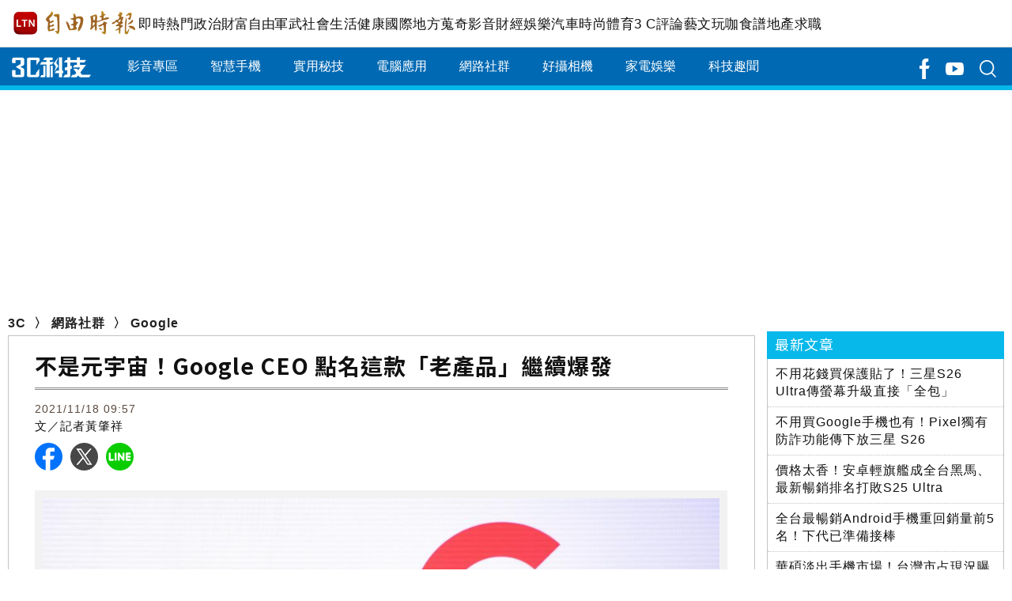

--- FILE ---
content_type: text/html; charset=UTF-8
request_url: https://3c.ltn.com.tw/news/46722
body_size: 29175
content:
<!DOCTYPE html>
<html lang="zh-TW">
<head>
    <script>
    let cdnDate = '20260125023900';
    var pvDomain = 'pv.ltn.com.tw';
    var pvServer = 'pv.ltn.com.tw';
    var interstitialSlot;
    var staticSlot = false;
</script>
<script src="https://cache.ltn.com.tw/js/c.js"></script>
    <base href="https://3c.ltn.com.tw/" />
    <meta name="ltn:device" content="R" />
    <title>不是元宇宙！Google CEO 點名這款「老產品」繼續爆發 - 自由電子報 3C科技</title>
<meta charset="utf-8" />
<meta name="viewport" content="width=device-width, initial-scale=1.0, maximum-scale=2.0, minimum-scale=1.0" />
<meta http-equiv="X-UA-Compatible" content="IE=edge,chrome=1" />
<meta property="og:site_name" name="application-name" content="自由時報電子報" />
<meta name="author" itemprop="author" content="自由時報電子報" />
<meta name="dcterms.rightsHolder" content="自由時報電子報" />
<meta name="copyright" content="自由時報電子報" />
<meta property="og:title" itemprop="name" content="不是元宇宙！Google CEO 點名這款「老產品」繼續爆發 - 自由電子報 3C科技" />
<meta name="title" itemprop="headline" content="不是元宇宙！Google CEO 點名這款「老產品」繼續爆發 - 自由電子報 3C科技" />
<meta name="keywords" content="Meta,元宇宙,臉書,谷歌,Google,網路服務,產業新聞" />
<meta name="news_keywords" itemprop="keywords" content="Meta,元宇宙,臉書,谷歌,Google,網路服務,產業新聞" />
<meta property="og:image" itemprop="image" content="https://img.ltn.com.tw/Upload/3c/page/2021/11/18/211118-46722-1.jpg" />
<meta property="og:image:type" content="image/jpeg" />
<meta property="og:image:width" content="1080" />
<meta property="og:image:height" content="707" />
<meta property="article:section" name="section" itemprop="articleSection" content="3c" />
<meta property="article:section2" content="網路社群" />
<meta name="description" itemprop="description" content="Meta（臉書）、微軟皆表態，下一波網路戰場要轉戰元宇宙，大打 AR、VR 沉浸式體驗，對此 Google 卻有不同看法，執行長 Sundar Pichai 日前接受《彭博社》專訪提到，他認為 Google 下一波成長還是自家的「搜尋」技術。" />
<meta property="og:description" itemprop="description" content="Meta（臉書）、微軟皆表態，下一波網路戰場要轉戰元宇宙，大打 AR、VR 沉浸式體驗，對此 Google 卻有不同看法，執行長 Sundar Pichai 日前接受《彭博社》專訪提到，他認為 Google 下一波成長還是自家的「搜尋」技術。" />
<meta property="og:url" itemprop="url" content="https://3c.ltn.com.tw/news/46722" />
<meta property="og:type" content="article" />
<meta name="pubdate" property="article:published_time" itemprop="datePublished" content="2021-11-18T09:57:00+08:00" />
<meta property="article:published_time" content="2021-11-18T09:57:00+08:00" />
<meta property="fb:pages" content="858445027506018" />
<meta property="fb:app_id" content="140490219413038" />
<meta property="twitter:card" content="summary" />
<meta property="twitter:site" content="@ltntw" />
<meta property="twitter:creator" content="@ltntw" />
<meta name="robots" content="index,follow" />
<meta name="googlebot" content="index,follow" />
<meta name="robots" content="max-image-preview:large" />
<link rel="shortcut icon" type="image/x-icon" sizes="192x192" href="https://3c.ltn.com.tw/assets/images/logo3c_24.png" />
<link rel="apple-touch-icon" sizes="180x180" href="https://3c.ltn.com.tw/assets/images/1200_3c.png" />
<link rel="apple-touch-icon-precomposed" sizes="180x180" href="https://3c.ltn.com.tw/assets/images/1200_3c.png" />
<link rel="image_src" type="image/jpeg" href="https://img.ltn.com.tw/Upload/3c/page/2021/11/18/211118-46722-1.jpg" />
<link rel="canonical" itemprop="mainEntityOfPage" href="https://3c.ltn.com.tw/news/46722" />
<link rel="amphtml" href="https://3c.ltn.com.tw/amp/news/46722" />
        <script>
    var interstitial = 0;
    var userAgent = navigator.userAgent;
    var platform = navigator.platform;
    var iOSDevice = ['iPhone', 'iPad'];

    function isiPhone() {
        return (userAgent.indexOf('iPhone') >= 0) ? true : false;
    }

    function isAndroid() {
        return (userAgent.indexOf('Android') >= 0) ? true : false;
    }

    function isFB() {
        return (userAgent.indexOf('FB') >= 0) ? true : false;
    }

    function isLine() {
        return (userAgent.indexOf(' Line') >= 0) ? true : false;
    }

    function isChrome() {
        return (userAgent.indexOf('Chrome') >= 0 || userAgent.indexOf('CriOS') >= 0) ? true : false;
    }

    function isSimulator(device) {
        var i;
        var isDevice = true;
        for (i = 0; i < device.length; i++) {
            isDevice = (platform.indexOf(device[i]) >= 0) ? false : true;
            if (!isDevice) {
                break;
            }
        }
        return isDevice;
    }
    if (isFB()) {
        interstitial = 1;
    } else if (isLine()) {
        interstitial = 1;
    } else if (isAndroid() && !isChrome()) {
        interstitial = 1;
    } else if (isiPhone() && !isSimulator(iOSDevice) && !isChrome()) {
        interstitial = 1;
    }

    console.log('interstitial = ' + interstitial);
    var googletag = googletag || {}; googletag.cmd = googletag.cmd || [];
    googletag.cmd.push(function() {
        googletag.pubads().setTargeting("ltn_interstitial", [interstitial.toString()]);

    });
</script>
    <link rel="stylesheet" href="https://cache.ltn.com.tw/css/reset.css?20241018">
    <link rel="stylesheet" href="assets/css/3c_global.css?202402">
    <link href="https://fonts.googleapis.com/css?family=Noto+Sans+TC:300,400,500,700,900" rel="stylesheet">
    <script src="https://cache.ltn.com.tw/js/jquery-3.4.1.min.js"></script>
    <script src="assets/js/rwd/3c_global.min.js?20201124"></script>
            <script src="assets/js/rwd/right_scroll.min.js"></script>
        <script src="https://cache.ltn.com.tw/js/lazyload.min.js"></script>
    <script src="https://cache.ltn.com.tw/js/resize_imgs_ltn.min.js"></script>
    <script src="https://cache.ltn.com.tw/js/hotNewsUrl.js"></script>
    <div id="fb-root"></div>
    <!-- DV360 Floodlight Tag -->
<script async src="https://www.googletagmanager.com/gtag/js?id=DC-9530821"></script>
<script>
    window.dataLayer = window.dataLayer || [];
    function gtag(){dataLayer.push(arguments);}
    gtag('js', new Date());
    gtag('config', 'DC-9530821');
</script>
<!-- Floodlight Tag -->

<!-- Google Tag Manager -->
<script async>(function(w,d,s,l,i){w[l]=w[l]||[];w[l].push({'gtm.start':
new Date().getTime(),event:'gtm.js'});var f=d.getElementsByTagName(s)[0],
j=d.createElement(s),dl=l!='dataLayer'?'&l='+l:'';j.async=true;j.src=
'https://www.googletagmanager.com/gtm.js?id='+i+dl;f.parentNode.insertBefore(j,f);
})(window,document,'script','dataLayer','GTM-P98PP75');</script>
<!-- End Google Tag Manager -->

<!-- Google Tag Manager (noscript) -->
<noscript><iframe src="https://www.googletagmanager.com/ns.html?id=GTM-P98PP75"
                  height="0" width="0" style="display:none;visibility:hidden"></iframe></noscript>
<!-- End Google Tag Manager (noscript) -->

<!-- Google Analytics PageView -->
<script async>
    (function(i,s,o,g,r,a,m) {i['GoogleAnalyticsObject']=r;i[r]=i[r]||function() {
        (i[r].q=i[r].q||[]).push(arguments)},i[r].l=1*new Date();a=s.createElement(o),
        m=s.getElementsByTagName(o)[0];a.async=1;a.src=g;m.parentNode.insertBefore(a,m)
    })(window,document,'script','//www.google-analytics.com/analytics.js','ga');

    ga('create', 'UA-31404335-1', 'auto');
    ga('require', 'displayfeatures');
    ga('require', 'linkid', 'linkid.js');
    ga('send', 'pageview');
</script>
<!-- Google Analytics PageView -->
    <script>
    var keywords = $('meta[name="keywords"]').attr('content');
    var keywordsArr = keywords.split(',');
    for (var i = 0; i < keywordsArr.length; i++) {
        keywordsArr[i] = keywordsArr[i].trim()
    }
    var googletag = googletag || {};
    googletag.cmd = googletag.cmd || [];

    googletag.cmd.push(function() {
        googletag.pubads().setTargeting("ltn_keywords", keywordsArr);
    });
</script>
    <script async src="https://securepubads.g.doubleclick.net/tag/js/gpt.js"></script>
<script>
    if(window.outerWidth <= 1100) { // 只有手機顯示
        //設定coverUnits
        let coverUnits = {
            "news" : "02-mobile-page-H2",
            "auto" : "03-auto-mobile-H2",
            "3c" : "04-3C-mobile-H2",
            "talk" : "05-talk-mobile-H2",
            "ec" : "06-ec-mobile-H2",
            "ent" : "07-ent-mobile-H2",
            "istyle" : "08-style-mobile-H2",
            "playing" : "09-playing-mobile-H2",
            "sports" : "10-sports-mobile-H2",
            "estate" : "11-estate-mobile-H2",
            "food" : "12-food-mobile-H2",
            "health" : "13-health-mobile-H2",
            "art" : "14-art-mobile-H2",
            "video" : "15-video-mobile-H2",
            "features" : "99-feature-mobile-H2",
        };

        let CoverHost = location.hostname.toLowerCase().replace(".ltn.com.tw", "");

        let unitId = coverUnits[CoverHost] || coverUnits["news"];

        window.googletag = window.googletag || {cmd: []};
        googletag.cmd.push(function() {
                interstitialSlot = googletag.defineOutOfPageSlot(
                    '/21202031/'+ unitId,
                    googletag.enums.OutOfPageFormat.INTERSTITIAL);
                if (interstitialSlot) interstitialSlot.addService(googletag.pubads());
                googletag.enableServices();
            }
        );
        googletag.cmd.push(function() {
            googletag.pubads().addEventListener('slotRenderEnded', function(event) {
                if (interstitialSlot === event.slot) {
                    staticSlot = true;
                    console.log('staticSlot = true');
                }
            });
        });
        $(function(){
            googletag.cmd.push(function() {
                // Ensure the first call to display comes after static ad slot
                // divs are defined.
                googletag.display(interstitialSlot);
            });
        });
    }
</script>






    <script type='text/javascript'>
    var googletag = googletag || {};
    googletag.cmd = googletag.cmd || [];
    (function() {
        var gads = document.createElement('script');
        gads.async = true;
        gads.type = 'text/javascript';
        var useSSL = 'https:' == document.location.protocol;
        gads.src = (useSSL ? 'https:' : 'http:') +
            '//securepubads.g.doubleclick.net/tag/js/gpt.js';
        var node = document.getElementsByTagName('script')[0];
        node.parentNode.insertBefore(gads, node);
    })();
</script>

<script type='text/javascript'>
    googletag.cmd.push(function() {
        var dfp = {"pc":{"K1":{"slot":"\/21202031\/04-3C-sub-P-K1","size":"[[1, 1], [970, 90], [970, 160], [970, 250], [1260, 90], [1260, 160], [1260, 250]]","div":"ad-K1","class":"suggestTop adHeight250","collapse":0},"BD1":{"slot":"\/21202031\/04-3C-sub-P-BD1","size":"[[300, 250], [300, 600]]","div":"ad-BD1","class":"adHeight250","collapse":1},"BD2":{"slot":"\/21202031\/04-3C-sub-P-BD2","size":"[[300, 250], [300, 600]]","div":"ad-BD2","class":"adHeight250","collapse":1},"C1":{"slot":"\/21202031\/04-3C-sub-P-sponsors-B1","size":"[300, 250]","div":"ad-C1","class":"suggestBottom adHeight250","collapse":1},"C2":{"slot":"\/21202031\/04-3C-sub-P-sponsors-B2","size":"[300, 250]","div":"ad-C2","class":"suggestBottom adHeight250","collapse":1},"PCIR1":{"slot":"\/21202031\/04-3C-sub-P-IR1","size":"[[640, 360], [650, 610], [650, 250], [1, 1], 'fluid']","div":"ad-PCIR1","class":"adHeight250","collapse":1}},"m":{"B1-ATF":{"slot":"\/21202031\/04-3C-mobile-sub-P-B1-ATF","size":"[[300, 250], [336, 280]]","div":"ad-B1-ATF","class":"suggestTop suggestBottom adHeight280","collapse":0},"B2":{"slot":"\/21202031\/04-3C-mobile-sub-P-B2","size":"['fluid', [1, 1], [300, 250], [320, 480], [336, 280]]","div":"ad-B2","class":"suggestBottom adHeight280","collapse":1},"I1-bottom":{"slot":"\/21202031\/04-3C-mobile-sub-P-I1-bottom","size":"['fluid', [1, 1], [320, 50], [320, 100]]","div":"ad-I1-bottom","class":"door-bottom door-bottom-head","collapse":1},"IR1":{"slot":"\/21202031\/04-3C-mobile-sub-P-IR1","size":"['fluid', [1, 1], [300, 250], [320, 480], [336, 280]]","div":"ad-IR1","class":"adHeight280","collapse":1},"IR1-2":{"slot":"\/21202031\/04-3C-mobile-sub-P-IR1","size":"['fluid', [1, 1], [300, 250], [320, 480], [336, 280]]","div":"ad-IR1-2","class":"adHeight280","collapse":1}}};
        var device = cookies_m.isPC() ? 'pc' : 'm';
        dfp = dfp[device] || [];
        for (var key in dfp) {
            // 蓋台廣告由cache_ads_h1.php控制
            if (key === 'H1') { continue; }
            if (dfp.hasOwnProperty(key)) {
                var ad = dfp[key];
                var adSize = eval(ad['size']);
                var bodyWidth = $('body').width();
                ad['size'] = [];
                for (var i in adSize) {
                    if (adSize[i][0] > bodyWidth) { continue; }
                    ad['size'].push(adSize[i]);
                }
                if (ad['collapse']) {
                    googletag.defineSlot(
                        ad['slot'],
                        ad['size'],
                        ad['div']
                    ).addService(googletag.pubads()).setCollapseEmptyDiv(true, false);
                } else {
                    googletag.defineSlot(
                        ad['slot'],
                        ad['size'],
                        ad['div']
                    ).addService(googletag.pubads()).setCollapseEmptyDiv(false, false);
                }
            }
        }

        googletag.pubads().addEventListener('slotRenderEnded', function(event) {
            // google回傳的廣告標籤(ex:ad-B1)
            var slotElementId = event.slot.getSlotElementId();

            // === 無廣告時要做的事 ===
            if (event.isEmpty) {
                // 記錄沒有廣告
                console.log('沒有'+slotElementId);
                // 移除廣告單元
                // $('#' + slotElementId).remove();
                return;
            }

            // === 有廣告時要做的事 ===
             // 移除 class suggest_default 樣式
            let adElement = document.getElementById(slotElementId);
            adElement && adElement.classList.remove("suggest_default");
            // 置底浮水印廣告，調整畫面不要蓋住footer
            if (slotElementId == 'ad-I1-bottom') {
                // 廣告的高度
                var ad_height = event.size[1];
                var $adI1Bottom = $('#ad-I1-bottom');
                // 調整廣告位置與footer墊底高度
                $adI1Bottom.css('height', ad_height + 'px');
                $('.door-bottom-space').show().css('height', ad_height + 'px');

                // 顯示關閉按鈕並綁定關閉事件
                if (ad_height > 50) {
                    // 調整Top按鈕高度
                    $('#top').css('bottom', (ad_height + 20) + 'px');
                    // 監聽關閉按鈕
                    $adI1Bottom.prepend('<i class="close"></i>');
                    $adI1Bottom.find('.close').click(function () {
                        $adI1Bottom.fadeOut(100);
                        $('.door-bottom-space').fadeOut(100);
                        $('#top').css('bottom', '100px');
                    });
                }
                return;
            }

            // 有IR1時顯示「請繼續往下閱讀...」
            if (slotElementId == 'ad-IR1' || slotElementId == 'ad-PCIR1') {
                // 顯示「請繼續往下閱讀...」(class="before_ir"在cache中寫的)
                $('p.before_ir').fadeIn(200);
                $('p.after_ir').fadeIn(200);
            }

            // 再檢查一次 ad-K1 ， 如果有 id ad-K10，把 ad-K1 刪除
            if (slotElementId == 'ad-K1') {
                let specialAdElement = document.getElementById('ad-K10');
                specialAdElement && specialAdElement.classList.remove("suggest_default");
            }
        });
        googletag.enableServices();
    });
</script>

<script>
    // 判斷裝置 並只呼叫相同裝置的廣告
    function displayDFP(div, dfpDevice) {
        var realDevice = cookies_m.isPC() ? 'pc' : 'm';
        if (dfpDevice !== realDevice) {
            $('#'+div).remove();
            return;
        }
        googletag.cmd.push(function() { googletag.display(div); });
    }
</script>
    <script>
    var pvServer = "pv.ltn.com.tw";
    var domain=location.hostname;
    var type="3c";
    var a_group="3c";
    var a_no="46722";

    getScrNews(domain, type, a_group, a_no);
</script>
    <script>
$(document).ready(function() {
    // GA event
    ch_ga_event();
});

function ch_ga_event()
{
    var base_root_org = $('base').attr('href') || 'https://3c.ltn.com.tw';

    $(document.body).on('click.ga', '.boxInput', function(){
        // 按照裝置寬度來判斷電腦版或手機版
        var deviceDesc = $("meta[name='ltn:device']").attr('content') || 'U';
        var _pageDesc = $('.page-name').attr('data-desc');
        var pageDesc =deviceDesc+':'+_pageDesc;

        var obj = $(this);
        var objDesc = obj.attr('data-desc');

        var par = obj.parents('.boxTitle');
        var boxDesc = par.attr('data-desc');

        var category = pageDesc;
        var action = boxDesc;
        var label = objDesc || ''; /*使用自定義說明*/
        ga_send_event(category,action,label);

    });

    $('.boxTitle').on('click.count', 'a', function(e){
        if(e.button!=0){return;}
        var lightboxName = this.className;
        if (lightboxName == 'image-popup-vertical-fit') {
            if(getinfo($(this), true)) {
                if (!staticSlot) {
                    e.preventDefault();
                }
            }
        } else {
            if(getinfo($(this), false)) {
                if (!staticSlot) {
                    e.preventDefault();
                }
            }
        }

    }).on('mouseup.count', 'a', function(e){
        if(e.button!=1){return;}
        getinfo($(this), true);
        if (!staticSlot) {
            e.preventDefault();
        }
    });

    function getinfo(obj, SendOnly){
        // 按照裝置寬度來判斷電腦版或手機版
        var deviceDesc = $("meta[name='ltn:device']").attr('content') || 'U';
        var _pageDesc = $('.page-name').attr('data-desc');
        var pageDesc =deviceDesc+':'+_pageDesc;

        var objText = obj.text();
        var objDesc = obj.attr('data-desc');

        var par = obj.parents('.boxTitle');
        /*取區塊說明*/
        var boxDesc = par.attr('data-desc');
        /*是否用連結文字*/
        var useText = par.hasClass('boxText');

        var category = pageDesc;
        var action = boxDesc;
        var label = objDesc || ''; /*使用自定義說明*/
        if(useText && label==''){
            label = objText || ''; /*使用連結文字*/
        }

        var labelA = label;
        var idx = $('a', par).index(obj);

        if(label==''){
            /*記錄該區塊第幾則*/
            label = '第'+idx+'則';
        }

        var target = obj.attr('target');
        var href = '';
        var _href = obj.attr('href');

        if(_href){
            href = check_url(_href);
        }

        var send_type = 'send';

        if(!target && href!=''){
            send_type = 'redirect';
        }

        if(SendOnly) send_type = 'send';

        if (staticSlot) {
            send_type = 'send';
        }

        setltncookies(action, idx, labelA);

        if(send_type=='send'){
            ga_send_event(category,action,label);
            return false;
        }else{
            send2ga2page(category,action,label,href);
            return true;
        }

        function setltncookies(area, item, elem){
            var ov_sec = 30;
            ltncookies_news("ltn_device", deviceDesc, ov_sec);
            ltncookies_news("ltn_page", _pageDesc, ov_sec);
            ltncookies_news("ltn_area", area, ov_sec);
            ltncookies_news("ltn_item", item, ov_sec);
            ltncookies_news("ltn_elem", elem, ov_sec);
        }

        function ltncookies_news(key, value, time_sec) {
            var fn = ltncookies || function () {};
            fn(key, value, time_sec);
        }
    }

    function check_url(_url){
        if((/^http:/).test(_url)){
            return _url;
        }else if((/^https:/).test(_url)){
            return _url;
        }else if((/^\/\//).test(_url)){
            return _url;
        }else if((/^javascript/).test(_url)){
            return '';
        }else if((/^#/).test(_url)){
            return '';
        }else{
            var base_root = $('base').attr('href') || base_root_org;
            return base_root+_url;
        }
    }

    /*GA事件追蹤:頁面不轉換*/
    function ga_send_event(category, title, label){
        ga_send_event_callback(category, title, label, function(){});
    }

    /*GA事件追蹤:頁面轉換*/
    function ga_send_event_callback(category, title, label, fn_callback){
        //return fn_callback();
        ga('send', 'event', category, title, label, {'hitCallback':
            function() {
                fn_callback();
            }
        });
    }

    /*GA事件追蹤:連結點擊*/
    function send2ga2page(category, title, label, url) {
        var redirectTriggered = false;

        ga_send_event_callback(category, title, label, function(){
            redirectTriggered = true;
            document.location = url;
        });

        setTimeout(function() {
            if (!redirectTriggered) {
                document.location = url;
            }
        }, 1500);
    }
}
</script>
    <!--更新時間:2026/01/25 02:39:00--><script>
let checkDevice = cookies_m.isPC() ? 'pc' : 'm';
</script>
    <script data-cfasync="false" src="https://cache.ltn.com.tw/js/adpushup.min.js"></script>
<script src="https://cache.ltn.com.tw/js/cache_all.min.js"></script>
<script>
//fetch hotNews data

/**
 * 戳機器學習api
 * @param array categoryAndType 分類跟文章類別[0]分類 [1]文章類別
 * @param int limit 出幾則
 * @param string section 渲染的位置/區塊
 */
function fetchHotNews(categoryAndType, limit, section) {
    let requestData = {
        "category": categoryAndType[0],
        "article_type": categoryAndType[1] ? categoryAndType[1] : "",
        "limit": limit,
        "rh_guid": "guid string",
        "utm_source": hotNewsSource,
        "utm_medium": section
    };

    return fetchNews(hotNewsUrl, requestData, 'recommendations');
};

/**
 * 取機器學習的相關新聞
 * @param string ltc_no 新聞編號
 * @param string ltc_group 新聞分類
 * @param int limit 出幾則
 * @param string utmSource 來源
 */
function fetchRelatedNews(ltc_no, ltc_group, limit, utmSource='')
{
    let requestData = {
        "ltc_no": ltc_no,
        "ltc_group": ltc_group,
        "limit": limit,
        "utm_source": utmSource,
        "utm_medium": "relatedNews"
    };
    return fetchNews(relatedNewsUrl, requestData, 'related_news');
}

// 相關新聞與熱門新聞共用fetch
function fetchNews(url, requestData, resultKey) {
    let urlWithGET = new URL(url);
    urlWithGET.search = new URLSearchParams(requestData).toString();
    return fetch(urlWithGET, {
            headers: {
                "Content-Type": "application/json"
            }
        })
        .then(response => {
            if (!response.ok) {
                throw new Error('response error: ' + response.status);
            }
            return response.json();
        })
        .then(data => {
            if (data && data[resultKey]) {
                return data[resultKey];
            } else {
                return [];
            }
        })
        .catch(error => {
            console.error('fetch error:', error);
            return [];
        });
}

/**
 * 檢查originalMoreNews是否有ad並塞入FetchRelatedNews
 * data fetch回來的
 * originalMoreNews 原始的
 */
function insertAdToFetchRelatedNews(data, originalMoreNews)
{
    var hasAd = originalMoreNews.some(function(news) {
        return news.buy;
    });

    if (hasAd) {
        var adNews = originalMoreNews.filter(function(news) {
            return news.buy;
        });
        for (var i = 0; i < adNews.length; i++) {
            insertAdAtPosition(data, adNews[i], (3 + i * 3));
        }
    }
    return data;
}

/**
 * 在指定位置塞入廣告
 * data 整包資料
 * adNews 新聞
 * position 寫入位置
 */
function insertAdAtPosition(data, adNews, position)
{
    (data.length >= position) ? data.splice(position - 1, 0, adNews) : data.push(adNews);
    return data;
}

//if no data remove dom
function removeHotnewsDOM(sectionClass) {
    const elements = document.querySelectorAll('.' + sectionClass);
    elements.forEach(element => {
        element.remove();
    });
}
</script>
</head>

<body id="c3_rwd">
<script>
    // —— 1. 通用的 空閒 任務調度器 ——
    (function(global){
        // 存放所有待執行的任務
        const idleQueue = [];
        let scheduled = false;

        // 核心：在本次空閒時間內執行隊列中的任務
        function flushIdleTasks(deadline) {
            scheduled = false;
            // 只要還有空閒時間或已超時，且隊列不空，就繼續執行
            while ((deadline.timeRemaining() > 0 || deadline.didTimeout) && idleQueue.length) {
                const task = idleQueue.shift();
                try { task(); }
                catch(e){ console.error('空閒任務執行錯誤', e); }
            }
            // 如果還有任務未執行，安排下一輪
            if (idleQueue.length) scheduleFlush();
        }

        // 暴露到全局：用於添加新任務
        global.scheduleIdleTask = function(fn, options) {
            idleQueue.push(fn);
            if (!scheduled) {
                scheduled = true;
                if ('requestIdleCallback' in global) {
                    requestIdleCallback(flushIdleTasks, options);
                } else {
                    // fallback：在下一個畫面更新後或 50ms 後執行
                    setTimeout(() => {
                        // 構造一個模擬的 deadline 物件
                        flushIdleTasks({ timeRemaining: () => 0, didTimeout: true });
                    }, options && options.timeout || 50);
                }
            }
        };

        function scheduleFlush() {
            if ('requestIdleCallback' in global) {
                requestIdleCallback(flushIdleTasks);
            } else {
                setTimeout(() => flushIdleTasks({ timeRemaining: () => 0, didTimeout: true }), 50);
            }
        }
    })(window);
</script>
<!--
Event snippet for LTN_Website_Audience on : Please do not remove.
Place this snippet on pages with events you’re tracking.
Creation date: 12/23/2020
-->
<script>
    // console.log('channel:3c', "type:網路社群", 'no:46722');
    gtag('event', 'conversion', {
        'allow_custom_scripts': true,
        'u1': '3c',
        'u2': "網路社群",
        'u3': '46722',
        'u4': '',
        'u5': '',
        'send_to': 'DC-9530821/invmedia/ltn_w0+standard'
    });
</script>
<noscript>
    <img src="https://ad.doubleclick.net/ddm/activity/src=9530821;type=invmedia;cat=ltn_w0;u1=3c;u2=網路社群;u3=46722;u4=;u5=;dc_lat=;dc_rdid=;tag_for_child_directed_treatment=;tfua=;npa=;ord=1?" width="1" height="1" alt=""/>
</noscript>
<!-- End of event snippet: Please do not remove -->
<link rel="stylesheet" href="https://cache.ltn.com.tw/css/rwd_head_tail.css?20251117" />

<!-- Header 開始 -->
<div class="ltnheader boxTitle boxText" data-desc="置頂選單">
    <div class="channel">
		        <a title="自由時報" href="https://www.ltn.com.tw" data-desc="自由時報" class="logo">
			<img src="https://cache.ltn.com.tw/images/ltn_logo.png" alt="自由時報" title="自由時報">
		</a>
		
        <!-- Header 選單 -->
        		<ul>
			<li><a title="即時" href="https://news.ltn.com.tw/list/breakingnews" data-desc="即時">即時</a></li>
			<li><a title="熱門" href="https://news.ltn.com.tw/list/breakingnews/popular" data-desc="熱門">熱門</a></li>
			<li><a title="政治" href="https://news.ltn.com.tw/list/breakingnews/politics" data-desc="政治">政治</a></li>
			<li class="li_rich"><a title="財富自由" href="https://stock.ltn.com.tw" data-desc="財富自由" target="_blank">財富自由</a></li>
			<li><a title="軍武" href="https://def.ltn.com.tw" data-desc="軍武">軍武</a></li>
			<li><a title="社會" href="https://news.ltn.com.tw/list/breakingnews/society" data-desc="社會">社會</a></li>
			<li><a title="生活" href="https://news.ltn.com.tw/list/breakingnews/life" data-desc="生活">生活</a></li>
			<li><a title="健康" href="https://health.ltn.com.tw" data-desc="健康">健康</a>
			<li><a title="國際" href="https://news.ltn.com.tw/list/breakingnews/world" data-desc="國際">國際</a></li>
			<li><a title="地方" href="https://news.ltn.com.tw/list/breakingnews/local" data-desc="地方">地方</a></li>
			<li><a title="蒐奇" href="https://news.ltn.com.tw/list/breakingnews/novelty" data-desc="蒐奇">蒐奇</a></li>
			<li><a title="影音" href="https://video.ltn.com.tw" data-desc="影音">影音</a></li>
			<li><a title="財經" href="https://ec.ltn.com.tw" data-desc="財經">財經</a></li>
			<li><a title="娛樂" href="https://ent.ltn.com.tw" data-desc="娛樂">娛樂</a></li>
			<li><a title="汽車" href="https://auto.ltn.com.tw" data-desc="汽車">汽車</a></li>
			<li><a title="時尚" href="https://istyle.ltn.com.tw" data-desc="時尚">時尚</a></li>
			<li><a title="體育" href="https://sports.ltn.com.tw" data-desc="體育">體育</a></li>
			<li><a title="3C" href="https://3c.ltn.com.tw" data-desc="3C">3 C</a></li>
			<li><a title="評論" href="https://talk.ltn.com.tw" data-desc="評論">評論</a></li>
			<li><a title="藝文" href="https://art.ltn.com.tw" data-desc="藝文">藝文</a></li>
			<li><a title="玩咖" href="https://playing.ltn.com.tw" data-desc="玩咖">玩咖</a></li>
			<li><a title="食譜" href="https://food.ltn.com.tw" data-desc="食譜">食譜</a></li>
			<li><a title="地產" href="https://estate.ltn.com.tw" data-desc="地產">地產</a></li>
			<li><a title="求職" href="https://ltn_jobs.yes123.com.tw/index.asp" data-desc="求職" target="_blank">求職</a></li>
		</ul>
    </div>
</div>
<style>
    @charset "utf-8";
    
/* CSS Document */
#mobileMenu * { -webkit-box-sizing:border-box; -moz-box-sizing:border-box; box-sizing:border-box; }
#mobileMenu{width:200px; /*width:100%;*/ height:100vh; overflow-y:scroll; overflow-x:hidden; transition:all 0.1s linear; font-size:16px; }
	#mobileMenu::-webkit-scrollbar { display: none; /*Chorme*/}
	#mobileMenu { scrollbar-width: none; /*FF*/}
	#mobileMenu { -ms-overflow-style: none; /*IE*/}
#mobileMenu a { color:#fff; cursor:pointer; }
#mobileMenu .MM { width:200px; background-color:#5e5e5e; position:absolute; top:0; z-index:50; box-shadow:0px 0px 8px 3px rgba(0,0,0,0.3), -6px 0px 10px 0px rgba(0,0,0,0.3) inset; }
.mobileMenu { display:none; height:100%; position:fixed; top:0; z-index:3001; }

/* ----------- ltn 相關 ----------- */
#mobileMenu div.MM div.ltn_home { display:block; width:100%; }
#mobileMenu .ltn_home a {
    display:block;
    height:50px;
    line-height:50px;
    position:relative;
    color:#fff;
    padding:0px 0px 0px 40px;
}
#mobileMenu .ltn_home a.home { border-bottom:2px solid #7d7d7d; }
#mobileMenu .ltn_home a.icon_item, #mobileMenu .ltn_home a.dot { border-top:1px solid #000; margin:0; }
#mobileMenu .ltn_home a.home:before, #mobileMenu .ltn_home a.dot:before, #mobileMenu .ltn_home a.icon_item:before {
    content:"";
    display:block;
    width:18px;
    height:20px;
    position:absolute;
    left:13px;
    top:15px;
}
#mobileMenu .ltn_home a.home:before, #mobileMenu .ltn_home a.icon_item:before { background-size: 18px; background-repeat: no-repeat; background-position: center 1px; }
#mobileMenu .ltn_home a.home:before { background-image: url(https://cache.ltn.com.tw/images/icon/mobileBT_home.svg); }
#mobileMenu .ltn_home a.app:before { background-image: url(https://cache.ltn.com.tw/images/icon/mobileBT_app.svg); }
#mobileMenu .ltn_home a.fb:before { background-image: url(https://cache.ltn.com.tw/images/icon/mobileBT_fb.svg); }
#mobileMenu .ltn_home a.line:before { background-image: url(https://cache.ltn.com.tw/images/icon/mobileBT_line.svg); }
#mobileMenu .ltn_home a.twitter:before { background-image: url(https://cache.ltn.com.tw/images/icon/mobileBT_x.svg); }
#mobileMenu .ltn_home a.dot:before {
    width: 6px;
    height: 6px;
    background-color: #fff;
    border-radius: 50%;
    left: 18px;
    top: 20px;
}

/* --- 調整IOS用 --- */
#mobileMenu .ltn_home .spacing { width:100%; height:120px; }
#mobileMenu .ltn_home a.dot { border-bottom:1px solid #000; }
/* --- 頻道調整用 --- */
#mobileMenu .MM .ltn_home a.app { background-color:transparent; border:none; border-radius:0; }
#mobileMenu .MM .ltn_home a.line { float:none; }

/* ----------- 所有頻道選單 ----------- */
#mobileMenu div.MM .mainM { background-color:#4a4947; border-bottom:4px solid #000; overflow:hidden; letter-spacing:4px; }
#mobileMenu .mainM .ltnM { background-color:#625d5a; border-bottom:3px solid #000; overflow:hidden; float:left;}
#mobileMenu .mainM a { display:block; float:left; width:50%; height:50px; line-height:50px; text-align:center; border-bottom:1px solid #000; border-right:1px solid #000; }
#mobileMenu .mainM a.full { width:100%; float:left; text-align:left; padding-left:30px; border-bottom:1px solid #000; border-right:none; }
#mobileMenu .mainM .ltnM a:nth-child(even) { border-right:none; }

/* ----------- 側邊陰影 ----------- */
#mobileMenu div.MM .channel, #mobileMenu div.MM .mainM, #mobileMenu div.MM .mainM .ltnM
{ box-shadow:-6px 0px 10px 0px rgba(0,0,0,0.2) inset, 3px 0px 7px 0px rgba(0,0,0,0.2) inset; }

/* ----------- 目前頻道選單 ----------- */
#mobileMenu div.MM .channel { background-color:#888; border-bottom:10px solid #000; overflow:hidden; padding:0;margin:0; }
#mobileMenu .channel .tit { height:25px; background-color:#000; color:#fff; font-size:0.85rem; line-height:25px; text-align:left; padding-left:10px; margin:0; }
#mobileMenu .channel a { padding-left:10px; display:block; float:left; width:50%; height:50px; line-height:50px; border-bottom:1px solid #000; border-right:1px solid #000; }
#mobileMenu .channel a.full { width:100%; float:left; border-bottom:1px solid #000; }
#mobileMenu .channel a.half img, #mobileMenu .channel a.full img { width:16px; vertical-align:middle; margin:0px 4px 3px 0px; }
#mobileMenu .channel a.half span, #mobileMenu .channel a.full span { letter-spacing:normal; }
#mobileMenu .channel a.half { clear:none; }/*程式用*/
#mobileMenu .channel a.word { line-height:1.3; padding-top:4px; }/*選項折行(5個字以上：廚房生活小知識)*/

/* --- 左側選單 --- */
.mobileMenu_left { left:-200px; }
#mobileMenu .mobileMenu_left_close { left: 200px; }
#mobileMenu .mobileMenu_left_MM { left: 0; }

/* --- 右側選單 --- */
.mobileMenu_right { right:-200px; }
#mobileMenu .mobileMenu_right_close { right: 200px; }
#mobileMenu .mobileMenu_right_MM { right:0; }

/* --- 遮罩 --- */
.maskMM { background:rgba(255,255,255,0.7); width:100vw; height:100vh; position:fixed; z-index:3000; top:0; left:0; right:0; overflow:hidden; transition:all 0.1s linear; display:none; }
.opacity { overflow-y:hidden; }
.VB { display:block; }
/* --- 側邊欄bt ---*/
.nav_bar { -webkit-tap-highlight-color:rgba(0,0,0,0); display:inline-block; vertical-align:middle; width:45px; height:45px; cursor:pointer; position:absolute; right:10px; top:0; background:url(https://cache.ltn.com.tw/images/icon/g_menu.svg) no-repeat center; background-size:20px; }
#mobileMenu .close { display:inline-block; vertical-align:middle; width:50px; height:50px; cursor:pointer; position:absolute; top:0; left:150px; z-index:55; background:url(https://cache.ltn.com.tw/images/icon/g_close.svg) no-repeat center, #aaa; background-size:30px; -webkit-tap-highlight-color:rgba(0,0,0,0); }

/* --- rwd頻道需要 ---*/
@media screen and (min-width:800px){
    #estate .maskbg, #talk .maskbg, #partner .maskbg { display:none; }
    #estate .nav_bar, #talk .nav_bar, #partner .nav_bar { display:none; }/*800以上隱藏手機版漢堡*/
}

/* --- google廣告 amp格式 修正 ---*/
div[id^='google_ads_iframe'] {
    margin: 0 auto;
}

    /* [MOBILE CSS] */
</style>
<script src="https://cache.ltn.com.tw/js/mobilemenu.js?20190708"></script>

<div id="mobileMenu" class="mobileMenu mobileMenu_right">
    <div class="close mobileMenu_right_close"></div>
    <div class="MM mobileMenu_right_MM">
        <!-- ltn首頁 -->
        <div class="ltn_home boxTitle boxText" data-desc="側邊選單:自由時報電子報">
            <a title="自由時報電子報" href="https://www.ltn.com.tw/" class="home">自由電子報</a>
        </div>
        <!-- 目前頻道選單 -->
                    <div class="channel partner boxTitle boxText" data-desc="側邊選單:3C科技">
                <div class="tit" data-desc="3C科技">3C科技</div>
                                        <a title="3C首頁" href="https://3c.ltn.com.tw" class="half" target="_self">3C首頁</a>
                                            <a title="影音專區" href="https://3c.ltn.com.tw/video" class="half" target="_self">影音專區</a>
                                            <a title="智慧手機" href="https://3c.ltn.com.tw/list/2" class="half" target="_self">智慧手機</a>
                                            <a title="實用秘技" href="https://3c.ltn.com.tw/list/3" class="half" target="_self">實用秘技</a>
                                            <a title="科技趣聞" href="https://3c.ltn.com.tw/list/8" class="half" target="_self">科技趣聞</a>
                                            <a title="網路社群" href="https://3c.ltn.com.tw/list/5" class="half" target="_self">網路社群</a>
                                            <a title="好攝相機" href="https://3c.ltn.com.tw/list/6" class="half" target="_self">好攝相機</a>
                                            <a title="電腦應用" href="https://3c.ltn.com.tw/list/4" class="half" target="_self">電腦應用</a>
                                            <a title="家電娛樂" href="https://3c.ltn.com.tw/list/7" class="half" target="_self">家電娛樂</a>
                                            <a title="粉絲團" href="https://www.facebook.com/m.3c.ltn.tw" class="half" target="_blank"><img width='16' height='16' src='https://cache.ltn.com.tw/images/icon/mobileBT_fb.svg' alt='3C頻道粉絲團' title='3C頻道粉絲團'>粉絲團</a>
                                </div>
                <!-- 所有頻道選單 -->
        <div class="mainM boxTitle boxText" data-desc="側邊選單:頻道選單">
            <a title="自由影音" href="https://video.ltn.com.tw" class="full">自由影音</a>
            <!-- 即時 -->
            <div class="ltnM boxText">
                <a title="即時" href="https://news.ltn.com.tw/list/breakingnews">即時</a>
                <a title="熱門" href="https://news.ltn.com.tw/list/breakingnews/popular">熱門</a>
                <a title="政治" href="https://news.ltn.com.tw/list/breakingnews/politics">政治</a>
                <a title="軍武" href="https://def.ltn.com.tw">軍武</a>
                <a title="社會" href="https://news.ltn.com.tw/list/breakingnews/society">社會</a>
                <a title="生活" href="https://news.ltn.com.tw/list/breakingnews/life">生活</a>
                <a title="健康" href="https://health.ltn.com.tw">健康</a>
                <a title="國際" href="https://news.ltn.com.tw/list/breakingnews/world">國際</a>
                <a title="地方" href="https://news.ltn.com.tw/list/breakingnews/local">地方</a>
                <a title="蒐奇" href="https://news.ltn.com.tw/list/breakingnews/novelty">蒐奇</a>
            </div>
            <!-- 頻道 -->
			<a title="財富自由" href="https://stock.ltn.com.tw" class="full" target="_blank">財富自由</a>
            <a title="財經" href="https://ec.ltn.com.tw">財經</a>
            <a title="娛樂" href="https://ent.ltn.com.tw">娛樂</a>
            <a title="藝文" href="https://art.ltn.com.tw">藝文</a>
            <a title="汽車" href="https://auto.ltn.com.tw">汽車</a>
            <a title="時尚" href="https://istyle.ltn.com.tw">時尚</a>
            <a title="體育" href="https://sports.ltn.com.tw">體育</a>
            <a title="3C" href="https://3c.ltn.com.tw">3 C</a>
            <a title="評論" href="https://talk.ltn.com.tw">評論</a>
            <a title="玩咖" href="https://playing.ltn.com.tw">玩咖</a>
            <a title="食譜" href="https://food.ltn.com.tw">食譜</a>
            <a title="地產" href="https://estate.ltn.com.tw">地產</a>
            <!--<a style="cursor: default;"></a>-->
            <a title="專區" href="https://features.ltn.com.tw">專區</a>
            <a title="服務" href="https://service.ltn.com.tw">服務</a>
        </div>
        <!-- 其他 -->
        <div class="ltn_home boxTitle boxText" data-desc="側邊選單:其他選單">

            <a title="自由時報電子報APP" href="https://service.ltn.com.tw/app" target="_blank" class="icon_item app">自由電子報 APP</a>

            <a title="自由時報電子報粉絲團" href="https://www.facebook.com/m.ltn.tw" target="_blank" class="icon_item fb">自由電子報粉絲團</a>

            <a title="自由時報電子報Line" href="https://line.me/R/ti/p/%40ltnnews" target="_blank" class="icon_item line">自由電子報 Line</a>

            <a title="自由時報電子報Twitter" href="https://twitter.com/ltntw" target="_blank" class="icon_item twitter">自由電子報 X</a>

            <a title="熱門新訊" href="https://market.ltn.com.tw/m" class="dot">熱門新訊</a>

            <div class="spacing"></div>
        </div>
    </div>
</div>
<div id="maskMM" class="maskMM"></div>

<!-- header -->

<header id="button_box-sticky-wrapper" class="c3Header sticky-wrapper" data-desc="選單">
    <!-- nav bar -->
    <div class="con boxTitle boxText" data-desc="置頂選單" id="button_box">
        <a href="https://3c.ltn.com.tw/" class="c3Logo" data-desc="3cLogo" title="3c">
            <img src="assets/images/logo_rwd.png" alt="自由3C科技" title="自由3C科技">
        </a>
        <ul class="level1">
            <li><a href="video" title="影音專區" class="L1">影音專區</a></li>
            <li><a href="list/2" title="智慧手機" class="L1">智慧手機</a>
                <ul class="level2">
                    <li><a href="list/184" title="新機消息">新機消息</a></li>
                    <li><a href="list/185" title="評測報告">評測報告</a></li>
                    <li><a href="list/187" title="穿戴裝置">穿戴裝置</a></li>
                    <li><a href="list/188" title="促銷資費">促銷資費</a></li>
                    <li><a href="list/189" title="手機周邊">手機周邊</a></li>
                    <li><a href="list/190" title="Pad 平板">Pad 平板</a></li>
                    <li><a href="list/191" title="iOS">iOS</a></li>
                    <li><a href="list/192" title="Android">Android</a></li>
                    <li><a href="list/193" title="行動OS">行動OS</a></li>
                </ul>
            </li>
            <li><a href="list/3" title="實用秘技" class="L1">實用秘技</a>
                <ul class="level2">
                    <li><a href="list/194" title="電腦相關">電腦相關</a></li>
                    <li><a href="list/195" title="手機應用">手機應用</a></li>
                    <li><a href="list/196" title="拍照技巧">拍照技巧</a></li>
                    <li><a href="list/197" title="APP特蒐">APP特蒐</a></li>
                </ul>
            </li>
            <li><a href="list/4" title="電腦應用" class="L1">電腦應用</a>
                <ul class="level2">
                    <li><a href="list/198" title="筆記型電腦">筆記型電腦</a></li>
                    <li><a href="list/199" title="桌上型電腦">桌上型電腦</a></li>
                    <li><a href="list/200" title="作業系統">作業系統</a></li>
                    <li><a href="list/201" title="電腦周邊">電腦周邊</a></li>
                    <li><a href="list/202" title="軟體應用">軟體應用</a></li>
                    <li><a href="list/203" title="虛擬實境">虛擬實境</a></li>
                </ul>
            <li><a href="list/5" title="網路社群" class="L1">網路社群</a>
                <ul class="level2">
                    <li><a href="list/207" title="Facebook">Facebook</a></li>
                    <li><a href="list/208" title="LINE">LINE</a></li>
                    <li><a href="list/209" title="Google">Google</a></li>
                    <li><a href="list/210" title="網路服務">網路服務</a></li>
                    <li><a href="list/211" title="瀏覽器">瀏覽器</a></li>
                    <li><a href="list/212" title="資訊安全">資訊安全</a></li>
                </ul>
            </li>
            <li><a href="list/6" title="好攝相機" class="L1">好攝相機</a>
                <ul class="level2">
                    <li><a href="list/213" title="數位相機">數位相機</a></li>
                    <li><a href="list/214" title="數位單眼">數位單眼</a></li>
                    <li><a href="list/215" title="攝影機">攝影機</a></li>
                    <li><a href="list/216" title="運動/全景相機">運動/全景相機</a></li>
                    <li><a href="list/217" title="相機配備">相機配備</a></li>
                    <li><a href="list/218" title="測評報告">測評報告</a></li>
                </ul>
            </li>
            <li><a href="list/7" title="家電娛樂" class="L1">家電娛樂</a>
                <ul class="level2">
                    <li><a href="list/219" title="生活家電">生活家電</a></li>
                    <li><a href="list/220" title="視聽家電">視聽家電</a></li>
                    <li><a href="list/221" title="娛樂遊戲">娛樂遊戲</a></li>
                </ul>
            </li>
            <li><a href="list/8" title="科技趣聞" class="L1">科技趣聞</a>
                <ul class="level2">
                    <li><a href="list/222" title="生活科技">生活科技</a></li>
                    <li><a href="list/223" title="科學新知">科學新知</a></li>
                    <li><a href="list/224" title="3C 趣聞">3C 趣聞</a></li>
                </ul>
            </li>
        </ul>

        <div class="nav_bar"></div>
        <a id="search_btn" class="Hsearch boxTitle" data-desc="搜尋" title="搜尋"></a>
        <a class="yt_icon boxTitle" data-desc="YouTube" href="https://www.youtube.com/channel/UCpCpcvULPff7fCK0nKonwkg" target="_blank" title="YouTube"></a>
        <a class="fb_icon boxTitle" data-desc="3C粉絲團" href="https://www.facebook.com/m.3c.ltn.tw/" target="_blank" title="3C粉絲團"></a>

        <!-- 搜尋 -->
        <div class="mask_search" data-desc="搜尋">
            <div class="mask"></div>
            <div class="mask_content">
                <div class="channel_search_close"></div>
                <form class="form-search" name="" method="get" action="search">
                    <input type="text" name="search" placeholder="新聞關鍵字" data-desc="新聞查詢">
                    <button type="submit" data-desc="Search">Search</button>
                </form>
            </div>
        </div>
    </div>
</header>

<!-- 巨橫幅廣告 -->
<div class="suggest suggest_pc">
        <!-- /21202031/04-3C-sub-P-K1 -->
    <div id="ad-K1"
        class="boxTitle suggestTop adHeight250 suggest_pc"
        data-desc="廣告ad-K1"
        style="text-align: center;">
            <script>displayDFP('ad-K1', 'pc');</script>
    </div>
</div>

<div class="top boxTitle boxText" id="top" data-desc="top">
    <a href="javascript:void(0);" data-desc="top" title="top"></a>
</div>


<link rel="stylesheet" href="assets/css/3c_content.css?202509">
<script type="application/ld+json">
{
    "@context": "http://schema.org",
    "@type": "NewsArticle",
    "url": "https://3c.ltn.com.tw/news/46722",
    "mainEntityOfPage": "https://3c.ltn.com.tw/news/46722",
    "headline": "不是元宇宙！Google CEO 點名這款「老產品」繼續爆發",
    "articleSection": "網路社群",
    "datePublished": "2021-11-18T09:57:00+08:00",
    "dateModified": "2021-11-18T09:57:00+08:00",
    "description": "Meta（臉書）、微軟皆表態，下一波網路戰場要轉戰元宇宙，大打 AR、VR 沉浸式體驗，對此 Google 卻有不同看法，執行長 Sundar Pichai 日前接受《彭博社》專訪提到，他認為 Google 下一波成長還是自家的「搜尋」技術。",
    "thumbnailUrl": "https://img.ltn.com.tw/Upload/3c/page/2021/11/18/211118-46722-1.jpg",
    "keywords": "Meta,元宇宙",
    "author": {
        "@type": "Organization",
        "name": "自由時報"
    },
    "publisher": {
        "@type": "Organization",
        "name": "自由時報",
        "url": "https://3c.ltn.com.tw/",
        "sameAs": "https://www.facebook.com/m.3c.ltn.tw",
        "logo": {
            "@type": "ImageObject",
                "url": "https://3c.ltn.com.tw/assets/images/1200_3c.png"
            }
        },
        "image": {
            "@type": "ImageObject",
        "contentUrl": "https://img.ltn.com.tw/Upload/3c/page/2021/11/18/211118-46722-1.jpg",
        "url": "https://img.ltn.com.tw/Upload/3c/page/2021/11/18/211118-46722-1.jpg",
        "name": "（圖／法新社）",
        "height": 707,
        "width": 1080    }
}
</script>
<script type="application/ld+json">
{
    "@context": "http://schema.org",
    "@type": "BreadcrumbList",
    "itemListElement":
    [
        {
            "@type": "ListItem",
            "position": 1,
            "item": {
                "@id": "https://3c.ltn.com.tw/",
                "name": "3C"
            }
        },        {
            "@type": "ListItem",
            "position": 2,
            "item": {
                "@id": "https://3c.ltn.com.tw/list/5",
                "name": "網路社群"
            }
        },        {
            "@type": "ListItem",
            "position": 3,
            "item": {
                "@id": "https://3c.ltn.com.tw/list/209",
                "name": "Google"
            }
        }    ]
}
</script>

<link rel="stylesheet" href="https://cache.ltn.com.tw/css/rwd_pagination.css">
<script src="assets/js/rwd/3c_content.min.js"></script>
<!-- 蓋台廣告 -->
<link rel="stylesheet" href="https://cache.ltn.com.tw/css/cache_ads_h1.css" />
<div class="splash" align="center" style="display:none;">
    <div class="banner_close" id="closeID" style="display:none;"></div>
    <div id="ad-H1"></div>
</div>
<script defer src="https://cache.ltn.com.tw/js/showCoverAd.min.js"></script>
<script defer src="https://cache.ltn.com.tw/js/cache_ads_h1.min.js"></script>

<!-- 點圖放大 -->
<link rel="stylesheet" href="https://cache.ltn.com.tw/css/magnific-popup.css">
<script src="https://cache.ltn.com.tw/js/jquery.magnific-popup.min.js"></script>
<style>
    /* 控制文中嵌入媒體的左右滑動 */
    .xscroll {
        overflow-x: auto;
        -webkit-overflow-scrolling: touch;
    }
</style>
<!--影音高度修復-->
<script src="https://cache.ltn.com.tw/js/rwd_video_resize_pc.js"></script>
<!--文中表格俢覆-->
<script src="https://cache.ltn.com.tw/js/rwd_table_resize.js"></script>
<!--文中FB-POST俢覆-->
<script src="https://cache.ltn.com.tw/js/rwd_fbpost_resize.js"></script>
<script>
    $(function(){
        //pc Fb youtube嵌入影音高度調整
        video_resize_pc('.text');
        //pc 表格顯示調整
        rwd_table_resize('.text');
    });
    $(window).on('load', function () {
        // pc fb post調整
        rwd_fbpost_resize('.text');
    });
</script>

<div class="suggest">
        <!-- /21202031/04-3C-mobile-sub-P-B1-ATF -->
    <div id="ad-B1-ATF"
        class="boxTitle suggestTop suggestBottom adHeight280 suggest_m"
        data-desc="廣告ad-B1-ATF"
        style="text-align: center;">
            <script>displayDFP('ad-B1-ATF', 'm');</script>
    </div>
</div>

<span class="page-name" data-desc="內文頁"></span>
<!-- 內文頁 -->
<div class="content">
    <!-- 940 左側欄 開始 -->
    <section class="content940">

        <!-- 麵包屑 -->
        <div class="breadcrumbs boxTitle" data-desc="麵包屑">
            <a href="https://3c.ltn.com.tw/" class="boxText" title="3C" data-desc="3C">3C</a>
                <span>〉</span>
            <a href="https://3c.ltn.com.tw/list/5" class="boxText" title="網路社群" data-desc="網路社群">網路社群</a>
                <span>〉</span>
            <a href="https://3c.ltn.com.tw/list/209" class="boxText" title="Google" data-desc="Google">Google</a>
        </div>

        <!-- 影音頁使用 -->
        
        <!-- 內文 -->
        <div class="whitecon borderline boxTitle boxText" data-desc="內文">
            <h1>不是元宇宙！Google CEO 點名這款「老產品」繼續爆發</h1>

            <div class="function">
                <span class="time">2021/11/18 09:57</span>
                <span class="author"><span>文／記者黃肇祥</span></span>

                <!-- 分享列 -->
                <div>
    <a title="FB分享" data-desc="FB分享" onclick="window.open('https://www.facebook.com/share.php?u=https%3A%2F%2F3c.ltn.com.tw%2Fnews%2F46722%3Futm_medium%3DR%26utm_campaign%3DSHARE%26utm_source%3DFACEBOOK', 'FB-share', config='height=500,width=500');" class="sharefb"></a>
    <a title="Twitter分享" data-desc="Twitter分享" onclick="window.open('https://twitter.com/intent/tweet?text=%E4%B8%8D%E6%98%AF%E5%85%83%E5%AE%87%E5%AE%99%EF%BC%81Google+CEO+%E9%BB%9E%E5%90%8D%E9%80%99%E6%AC%BE%E3%80%8C%E8%80%81%E7%94%A2%E5%93%81%E3%80%8D%E7%B9%BC%E7%BA%8C%E7%88%86%E7%99%BC+-+%E8%87%AA%E7%94%B1%E9%9B%BB%E5%AD%90%E5%A0%B1+3C%E7%A7%91%E6%8A%80+https%3A%2F%2F3c.ltn.com.tw%2Fnews%2F46722%3Futm_medium%3DR%26utm_campaign%3DSHARE%26utm_source%3DTWITTER', 'TWITTER-share', config='height=500,width=500');"  class="sharetwitter"></a>
    <a title="Line分享" data-desc="Line分享" onclick="window.open('https://lineit.line.me/share/ui?url=https%3A%2F%2F3c.ltn.com.tw%2Fnews%2F46722%3Futm_medium%3DR%26utm_campaign%3DSHARE%26utm_source%3DLine', 'Line-share', config='height=500,width=500');" class="shareline"></a>
</div>

            </div>

            <div class="text">
                <p><span class="ph_b ph_d1 "><span class="ph_i"><img src="https://3c.ltn.com.tw/assets/images/default_original.jpg" class="lazy_imgs_ltn" data-src="https://img.ltn.com.tw/Upload/3c/page/2021/11/18/211118-46722-1.jpg" alt="（圖／法新社）"></span><span class="ph_d">（圖／法新社）</span></span></p>
<p>Meta（臉書）、微軟皆表態，下一波網路戰場要拚元宇宙，大打 AR、VR 沉浸式體驗，對此 Google 卻有不同看法，執行長 Sundar Pichai 接受<a href="https://www.bloomberg.com/news/articles/2021-11-17/google-ceo-sees-company-s-next-trillion-in-value-from-search-ai">《彭博社》</a>專訪提到，他認為 Google 下一波成長還是自家的「搜尋」技術。</p>
<p>隨著疫情帶來商機，Google 母公司 Alphabet 市值一度突破 2 兆美元，被問到下一個「兆」從何而來，Sundar Pichai 點名 Google 最招牌的「搜尋引擎」，預測消費者會透過語音或是更多種模式的向設備提出問題，若能接受挑戰且持續發展搜尋業務，將會是 Google 的最大機會。</p><p class="before_ir" style="text-align: center; display: none;">請繼續往下閱讀...</p>    <!-- /21202031/04-3C-sub-P-IR1 -->
    <div id="ad-PCIR1"
        class="boxTitle adHeight250 suggest_pc"
        data-desc="廣告ad-PCIR1"
        style="text-align: center;">
            <script>displayDFP('ad-PCIR1', 'pc');</script>
    </div>
    <!-- /21202031/04-3C-mobile-sub-P-IR1 -->
    <div id="ad-IR1"
        class="boxTitle adHeight280 suggest_m"
        data-desc="廣告ad-IR1"
        style="text-align: center;">
            <script>displayDFP('ad-IR1', 'm');</script>
    </div>
<p class="after_ir" style="display: none;"></p>
<p>此外，Sundar Pichai 也提到雲端、YouTube 與 App 商城是 Google 近年成長的關鍵動力，並強調對於人工智慧的技術投資，都會是上述服務的核心基礎。他更暗示，會在中國以外的亞洲市場，率先推出更多產品開發、測試，後續再推向全球。</p>
<p>隨著元宇宙概念興起，事實上 Google 一直都有在投資各項 AR 技術，甚至 2013 年就推出過 Google 眼鏡，後續是否會大舉進攻元宇宙？對此 Sundar Pichai 沒有正面回應，表示對於沉浸式的運算感到非常興奮，認為這不隸屬於單一公司，而是整體網路世界的發展。</p>
<p style="text-align: center;"><strong>《你可能還想看》</strong></p>
<p style="text-align: center;"><strong><a href="https://3c.ltn.com.tw/news/46718">蘋果宣布重大「維修改變」！將開賣 iPhone 正版零件讓你自己修</a></strong></p>
<div id="gtx-trans" style="position: absolute; left: -16px; top: 335.667px;">
<div class="gtx-trans-icon"></div>
</div>                <p class="appE1121">
    不用抽 不用搶 現在用APP看新聞 保證天天中獎　
    <a title="點我下載APP" href="https://service.ltn.com.tw/app" target="_blank" class="ga_event" data-vars-box-title="內容頁"  data-desc="APP載點" data-vars-desc="APP載點">點我下載APP</a>　
    <a title="按我看活動辦法" href="https://drawpage.ltn.com.tw/slot_v9/" target="_blank" class="ga_event" data-vars-box-title="內容頁" data-desc="活動辦法" data-vars-desc="活動辦法">按我看活動辦法</a>
</p>
                <div id="oneadIRDFPTag"></div>
<div id="ad-IR2" class="suggest_m suggestBottom" style="text-align: center; display:none;" ></div>
<script>
    const host = location.hostname.toLowerCase().replace(".ltn.com.tw", "");
    var setOnead = false;
    (function() {
        var disable_onead_mobile_inread = false;
        // 設定數值
        var IR2units = {
            'ent': {'slot': '/21202031/07-ent-mobile-sub-P-IR2', 'size': ['fluid', [1, 1], [300, 250], [320, 480], [336, 280]]},
            'ec': {'slot': '/21202031/06-ec-mobile-sub-P-IR2', 'size': ['fluid', [1, 1], [300, 250], [320, 480], [336, 280]]},
            'istyle': {'slot': '/21202031/08-style-mobile-sub-P-IR2', 'size': ['fluid',[1, 1], [300, 250], [320, 480],  [336, 280]]},
            'auto': {'slot': '', 'size': []},
            'sports': {'slot': '', 'size': []},
            '3c': {'slot': '/21202031/04-3C-mobile-sub-P-IR2', 'size': ['fluid',[1, 1], [300, 250], [320, 480],  [336, 280]]},
            'talk': {'slot': '/21202031/05-talk-mobile-sub-P-IR2', 'size': ['fluid', [336, 280], [1, 1], [300, 250], [320, 480]]},
            'estate': {'slot': '21202031/11-estate-mobile-sub-P-IR2', 'size': ['fluid', [1, 1], [300, 250], [320, 480], [336, 280]]},
            'features': {'slot': '/21202031/99-feature-mobile-sub-P-IR2', 'size': ['fluid', [1, 1], [300, 250], [320, 480], [336, 280]]},
        };

        if (host.indexOf('estate') === 0 || host.indexOf('features') === 0) {
            disable_onead_mobile_inread = true;
        }

        
        if (!cookies_m.isPC() && disable_onead_mobile_inread) {
            $('#oneadIRDFPTag').css('display', 'none');
            //IR2
            $('#ad-IR2').css('display', 'block');
            googletag.cmd.push(function() {
                googletag.defineSlot(IR2units[host]['slot'], IR2units[host]['size'], 'ad-IR2').addService(googletag.pubads());
                googletag.enableServices();
            });
            $(function(){
                googletag.cmd.push(function() {
                    googletag.display('ad-IR2');
                });
            });
        } else { //onead
            setOnead = true;
        }
    })();

    function get_now_category(host) {
        var _category = '-1';
        try {
            switch (host.toLowerCase()) {
                case 'talk':
                case 'istyle':
                case 'ent':
                case '3c':
                case 'auto':
                case 'food':
                case 'sports':
                case 'estate':
                    _category = host;
                    break;
                case 'ec':
                    _category = 'business';
                    break;
                default:
                    var secA = uri.split('/')[1];
                    var secB = uri.split('/')[2];
                    if (secA.toLowerCase()=='news') _category = secB;
                    break;
            }
        } catch (e) {

        }
        return _category;
    }

    var custom_call_MIR = function (params) {
        if ( params === null || params.hasAd === false ) {
            // 客製化 passback
        }
    }

    var custom_call_IR = function (params) {
        if ( params === null || params.hasAd === false ) {
            // 客製化 passback
        }
    }

    if (setOnead) {
        var _ONEAD = {};
        _ONEAD.pub = {};
        _ONEAD.pub.slotobj = document.getElementById("oneadIRDFPTag");
        _ONEAD.pub.slots = ["div-onead-ad"];
        _ONEAD.pub.uid = "1000054";
        _ONEAD.pub.external_url = "https://onead.onevision.com.tw/";
        _ONEAD.pub.scopes = ["spotbuy", "speed"];
        _ONEAD.pub.player_mode_div = "div-onead-ad";
        _ONEAD.pub.player_mode = cookies_m.isPC() ? "inread" : "mobile-inread";
        _ONEAD.pub.category = get_now_category(host);
        _ONEAD.pub.queryAdCallback = cookies_m.isPC() ? custom_call_IR : custom_call_MIR;
        _ONEAD.pub.is_same_adUnit = true;
        var ONEAD_pubs = ONEAD_pubs || [];
        ONEAD_pubs.push(_ONEAD);
    }
</script>
<script type="text/javascript" src = "https://ad-specs.guoshipartners.com/static/js/onead-lib.min.js"></script>
                <!-- 分頁 開始 -->
                                <!-- 關鍵字 -->
                    <div class="keyword boxTitle boxText" data-desc="關鍵字">
        <ul>
                            <li><a href="https://search.ltn.com.tw/list?keyword=Meta&type=3c" data-desc="Meta" title="Meta">Meta</a></a></li>
                            <li><a href="https://search.ltn.com.tw/list?keyword=元宇宙&type=3c" data-desc="元宇宙" title="元宇宙">元宇宙</a></a></li>
                            <li><a href="https://3c.ltn.com.tw/brand/20" data-desc="臉書" title="臉書">臉書</a></a></li>
                            <li><a href="https://3c.ltn.com.tw/brand/77" data-desc="谷歌" title="谷歌">谷歌</a></a></li>
                            <li><a href="https://3c.ltn.com.tw/list/209" data-desc="Google" title="Google">Google</a></a></li>
                            <li><a href="https://3c.ltn.com.tw/list/210" data-desc="網路服務" title="網路服務">網路服務</a></a></li>
                            <li><a href="https://3c.ltn.com.tw/list/225" data-desc="產業新聞" title="產業新聞">產業新聞</a></a></li>
                    </ul>
    </div>

            </div>
        </div>

        <!-- ad -->
        <div class="suggest">
                <!-- /21202031/04-3C-mobile-sub-P-B2 -->
    <div id="ad-B2"
        class="boxTitle suggestBottom adHeight280 suggest_m"
        data-desc="廣告ad-B2"
        style="text-align: center;">
            <script>displayDFP('ad-B2', 'm');</script>
    </div>
        </div>

        <!-- 熱門影音 -->
        
        <!-- 相關文章 -->
        <div class="whitecon related boxTitle" data-desc="相關新聞">
    <div class="caption">相關新聞</div>
    <ul>
    </ul>
</div>

<script>
    let originalMoreNews = [{"news_no":"46707","photo_src":"https:\/\/img.ltn.com.tw\/Upload\/3c\/page\/2021\/11\/17\/300x200\/211117-46707-1.jpg","LT3A_Title":"\u860b\u679c\u91cb\u51fa AirPods Pro\u3001AirPods 3 \u65b0\u7248\u97cc\u9ad4\uff01\u66f4\u65b0\u6b65\u9a5f\u770b\u9019\u88e1","LT3A_Summary":"Apple \u65bc\u4eca\u5929\uff0811\/17\uff09\u767c\u4f48\u4e86\u91dd\u5c0d AirPods Pro\u3001AirPods 3 \u7684\u97cc\u9ad4\u66f4\u65b0\uff0c\u4fee\u5fa9\u4e86\u4e00\u4e9b\u5c0f\u554f\u984c\u8207 ......"},{"news_no":"46715","photo_src":"https:\/\/img.ltn.com.tw\/Upload\/3c\/page\/2021\/11\/17\/300x200\/211117-46715-1.jpeg","LT3A_Title":"\u5347\u7d1a Android 12\u7406\u7531\u52a01\uff01\u5b89\u5353\u73a9\u5bb6\u80fd\u7528 PS5 DualSense \u624b\u628a\u73a9\u904a\u6232","LT3A_Summary":"\u7e7c iOS\u3001iPadOS \u5f8c\uff0cAndroid \u7528\u6236\u4e5f\u7d42\u65bc\u53ef\u4ee5\u5728 Android 12 \u7cfb\u7d71\u4e0a\u4f7f\u7528 PS5 \u7684 DualS......"},{"news_no":"46712","photo_src":"https:\/\/img.ltn.com.tw\/Upload\/3c\/page\/2021\/11\/17\/300x200\/211117-46712-1.jpg","LT3A_Title":"\u552e\u50f9\u4e0d\u5230\u53f0\u5e633\u5343\u5143\uff01Moto\u63a8\u65b0\u6b3e\u300c\u5e73\u50f9\u9632\u6c34\u300d\u667a\u6167\u624b\u9336\u300114\u5929\u7e8c\u822a","LT3A_Summary":"\u53d6\u5f97\u6469\u6258\u7f85\u62c9\u54c1\u724c\u6388\u6b0a\u7684\u52a0\u62ff\u5927eBuyNow\u96fb\u5546\u516c\u53f8\uff0c\u65bc\u4eca\u63a8\u51fa\u65d7\u4e0b\u9996\u6b3e\u642d\u8f09\u81ea\u5bb6Moto OS\u7cfb\u7d71\u7684\u667a\u6167\u624b\u9336\u300cMoto Wa......"},{"news_no":"46713","photo_src":"https:\/\/img.ltn.com.tw\/Upload\/3c\/page\/2021\/11\/17\/300x200\/211117-46713-1.jpeg","LT3A_Title":"\u7814\u8abf\uff1a5G\u5e73\u50f9iPhone \u5c07\u4eae\u76f8\uff012022\u5e74\u5168\u74035\u5927\u624b\u6a5f\u54c1\u724c\u62ff\u4e0b\u516b\u6210\u5e02\u4f54","LT3A_Summary":"\u64da\u7814\u8abf\u6a5f\u69cbTrendForce\u767c\u4f48\u7684\u6700\u65b0\u5831\u544a\u6307\u51fa\uff0c\u9810\u671f2022\u5e74\u5728\u5168\u7403\u7d93\u6fdf\u6d3b\u52d5\u56de\u6b78\u6b63\u8ecc\u7684\u614b\u52e2\u4e0b\uff0c\u667a\u6167\u578b\u624b\u6a5f\u7684\u5168\u5e74\u751f\u7522\u91cf\u898f......"}];

    $(document).ready(function() {
        fetchRelatedNews('46722', '3c', 3, "3C")
            .then(function(data) {
                if (data.length > 0) {
                    data = insertAdToFetchRelatedNews(data, originalMoreNews);
                    useFetchedRelatedNews(data);
                } else {
                    (originalMoreNews.length > 0) ? useOriginalRelatedNews(originalMoreNews): removeHotnewsDOM('whitecon.related.boxTitle');
                }
            })
            .finally(function() {
                $('img', '.resize_imgs_ltn').each(function() {
                    resize_imgs($(this));
                }).on('load', function() {
                    // 同時有lazyload效果時要再處理一次
                    resize_imgs($(this));
                });
                lazyImg = $('img.lazy_imgs_ltn');
                lazyload(lazyImg);
            });
    });

    /**
     * 從api取相關新聞
     */
    function useFetchedRelatedNews(data) {
        var relatedNewsContainer = $('.whitecon.related.boxTitle ul');
        var relatedHtml = '';
        $.each(data, function(index, news) {
            if (index === 2) {
                relatedHtml += `<li>
                                    <div class="img">
                                        <a href="${news.LTRT_Url}" title="${news.LTRT_Title}" data-desc="P:${index}:${news.LTRT_Title}" class="resize_imgs_ltn">
                                            <img class="lazy_imgs_ltn" src="assets/images/default_original.jpg" data-src="${news.LTRT_SmallPhotoPath}">
                                        </a>
                                    </div>
                                    <a href="${news.LTRT_Url}" class="title" title="${news.LTRT_Title}" data-desc="T:${index}:${news.LTRT_Title}">
                                        <h3>${news.LTRT_VideoFlag ? `<span class="video"></span>` : ""}${news.LTRT_Title}</h3>
                                    </a>
                                    <p class="para">${news.LTRT_Summary}</p>
                                </li>`;
                relatedHtml += `<div style="display: none;" id="NzA0OjEyMDc3" data-rfp-adspot-id="NzA0OjEyMDc3"></div>
                            <div style="display: none;" id="NjUzOjEyMDc4" data-rfp-adspot-id="NjUzOjEyMDc4"></div>
                            <script type="text/javascript">
                                (function() {
                                    var ua = navigator.userAgent || navigator.vendor || window.opera;
                                    if (/android/i.test(ua) || (/iPad|iPhone|iPod/.test(ua) && !window.MSStream)) {
                                        if (document.getElementById("NzA0OjEyMDc3")) {
                                            document.getElementById("NzA0OjEyMDc3").removeAttribute("data-rfp-adspot-id");
                                        }
                                    } else {
                                        if (document.getElementById("NjUzOjEyMDc4")) {
                                            document.getElementById("NjUzOjEyMDc4").removeAttribute("data-rfp-adspot-id");
                                        }
                                    }
                                })();
                                RFP.InFeed.Default.run({"immediately":true});
                            <\/script>`;
            } else {
                relatedHtml += `<li>
                                    <div class="img">
                                        <a href="${news.LTRT_Url}" title="${news.LTRT_Title}" data-desc="P:${index}:${news.LTRT_Title}" class="resize_imgs_ltn">
                                            <img class="lazy_imgs_ltn" src="assets/images/default_original.jpg" data-src="${news.LTRT_SmallPhotoPath}">
                                        </a>
                                    </div>
                                    <a href="${news.LTRT_Url}" class="title" title="${news.LTRT_Title}" data-desc="T:${index}:${news.LTRT_Title}">
                                        <h3>${news.LTRT_VideoFlag ? `<span class="video"></span>` : ""}${news.LTRT_Title}</h3>
                                    </a>
                                    <p class="para">${news.LTRT_Summary}</p>
                                </li>`;
            }
        });
        relatedNewsContainer.html(relatedHtml);
    }

    /**
     * 使用原本的相關新聞
     */
    function useOriginalRelatedNews(data) {
        var relatedNewsContainer = $('.whitecon.related.boxTitle ul');
        var relatedHtml = '';
        $.each(data, function(index, news) {
            if (index === 2) {
                relatedHtml += `<li>
                                    <div class="img">
                                        <a href="https://3c.ltn.com.tw/news/${news.news_no}?utm_source=3C&utm_medium=relatedNews&utm_campaign=ltn_customize" title="${news.LT3A_Title}" data-desc="P:${index}:${news.LT3A_Title}" class="resize_imgs_ltn">
                                            <img class="lazy_imgs_ltn" src="assets/images/default_original.jpg" data-src="${news.photo_src}">
                                        </a>
                                    </div>
                                    <a href="https://3c.ltn.com.tw/news/${news.news_no}?utm_source=3C&utm_medium=relatedNews&utm_campaign=ltn_customize" class="title" title="${news.LT3A_Title}" data-desc="T:${index}:${news.LT3A_Title}">
                                        <h3>${news.LTRT_VideoFlag ? `<span class="video"></span>` : ""}${news.LT3A_Title}</h3>
                                    </a>
                                    <p class="para">${news.LT3A_Summary}</p>
                                </li>`;
                relatedHtml += `<div style="display: none;" id="NzA0OjEyMDc3" data-rfp-adspot-id="NzA0OjEyMDc3"></div>
                            <div style="display: none;" id="NjUzOjEyMDc4" data-rfp-adspot-id="NjUzOjEyMDc4"></div>
                            <script type="text/javascript">
                                (function() {
                                    var ua = navigator.userAgent || navigator.vendor || window.opera;
                                    if (/android/i.test(ua) || (/iPad|iPhone|iPod/.test(ua) && !window.MSStream)) {
                                        if (document.getElementById("NzA0OjEyMDc3")) {
                                            document.getElementById("NzA0OjEyMDc3").removeAttribute("data-rfp-adspot-id");
                                        }
                                    } else {
                                        if (document.getElementById("NjUzOjEyMDc4")) {
                                            document.getElementById("NjUzOjEyMDc4").removeAttribute("data-rfp-adspot-id");
                                        }
                                    }
                                })();
                                RFP.InFeed.Default.run({"immediately":true});
                            <\/script>`;
            } else {
                relatedHtml += `<li>
                                    <div class="img">
                                        <a href="https://3c.ltn.com.tw/news/${news.news_no}?utm_source=3C&utm_medium=relatedNews&utm_campaign=ltn_customize" title="${news.LT3A_Title}" data-desc="P:${index}:${news.LT3A_Title}" class="resize_imgs_ltn">
                                            <img class="lazy_imgs_ltn" src="assets/images/default_original.jpg" data-src="${news.photo_src}">
                                        </a>
                                    </div>
                                    <a href="https://3c.ltn.com.tw/news/${news.news_no}?utm_source=3C&utm_medium=relatedNews&utm_campaign=ltn_customize" class="title" title="${news.LT3A_Title}" data-desc="T:${index}:${news.LT3A_Title}">
                                        <h3>${news.LTRT_VideoFlag ? `<span class="video"></span>` : ""}${news.LT3A_Title}</h3>
                                    </a>
                                    <p class="para">${news.LT3A_Summary}</p>
                                </li>`;
            }
        });
        relatedNewsContainer.html(relatedHtml);
    }
</script>
        <!-- 熱門文章 -->
        <div class="whitecon todaynews boxTitle boxText" data-desc="熱門文章">
    <div class="caption">熱門文章</div>
    <ul></ul>
</div>

<script>
    let hotNewsSource = "3C";

    // 抓下方的今日熱門資料
    document.addEventListener('DOMContentLoaded', () => {
        fetchHotNews(['3c'], 6, "hotnews_bottom")
            .then(data => {
                (data.length > 0) ? renderHotNewsBottom(data): removeHotnewsDOM('whitecon.todaynews.boxTitle.boxText');
            })
            .finally(function() {
                // lazy load images
                lazyImg = $('img.lazy_imgs_ltn');
                lazyload(lazyImg);
            })
    })

    function renderHotNewsBottom(data) {
        const hotBottomList = $('.whitecon.todaynews.boxTitle.boxText ul');
        hotBottomListHTML = '';
        $.each(data, function(index, news) {
            hotBottomListHTML += `<li>
                                    <a href="${news.LTRT_Url}" title="${news.LTRT_Title}" data-desc="P:${index}:${news.LTRT_Title}">
                                        <div class="resize_imgs_ltn">
                                            <img class="lazy_imgs_ltn" src="assets/images/default_original.jpg" data-src="${news.LTRT_SmallPhotoPath}" title="${news.LTRT_Title}" alt="${news.LTRT_Title}">
                                        </div>
                                    </a>
                                    <a href="${news.LTRT_Url}" data-desc="T:${index}:${news.LTRT_Title}" title="${news.LTRT_Title}">
                                        <h3>${news.LTRT_Title}</h3>
                                    </a>
                                </li>`;
        });
        hotBottomList.html(hotBottomListHTML);
    }
</script>
        <!-- 你可能會喜歡 -->
        <div id="_popIn_recommend"></div>

<script>
    (function() {
        var pa = document.createElement('script'); pa.type = 'text/javascript'; pa.charset = "utf-8"; pa.async = true;
        pa.src = window.location.protocol + "//api.popin.cc/searchbox/ltn_3c.js";
        var s = document.getElementsByTagName('script')[0]; s.parentNode.insertBefore(pa, s);
    })();
</script>

        <!-- 300*250廣告二則並排 -->

        <div class="suggestWrapper-1-2">
            <div class="suggest suggest-1-2">
                    <!-- /21202031/04-3C-sub-P-sponsors-B1 -->
    <div id="ad-C1"
        class="boxTitle suggestBottom adHeight250 suggest_pc"
        data-desc="廣告ad-C1"
        style="text-align: center;">
            <script>displayDFP('ad-C1', 'pc');</script>
    </div>
            </div>
            <div class="suggest suggest-1-2">
                    <!-- /21202031/04-3C-sub-P-sponsors-B2 -->
    <div id="ad-C2"
        class="boxTitle suggestBottom adHeight250 suggest_pc"
        data-desc="廣告ad-C2"
        style="text-align: center;">
            <script>displayDFP('ad-C2', 'pc');</script>
    </div>
            </div>
        </div>

        <!-- 文末 - 加入粉絲團 (500以上不出現) -->
        <div class="add_fb">
            <div class="add_fb_title">看更多！加入3C科技粉絲團</div>
            <div class="box">
                <iframe src="https://www.facebook.com/plugins/page.php?href=https%3A%2F%2Fwww.facebook.com%2Fm.3c.ltn.tw%2F&tabs=timeline&width=300&height=500&small_header=false&adapt_container_width=true&hide_cover=false&show_facepile=true&appId=336570947173536" width="300" height="80" style="border:none;overflow:hidden" scrolling="no" frameborder="0" allowTransparency="true" allow="encrypted-media"></iframe>
            </div>
        </div>

        <!-- 網友回應 -->
        <script>
    function loadAPI() {
        var js = document.createElement('script');
        js.src = '//connect.facebook.net/zh_TW/sdk.js#xfbml=1&appId=140490219413038&version=v7.0';
        document.body.appendChild(js);
    }
    window.onscroll = function () {
        var rect = document.getElementsByClassName('fb-comments')[0].getBoundingClientRect();
        if (rect.top < window.innerHeight) {
            loadAPI();
            window.onscroll = null;
        }
    }
</script>
<div class="whitecon">
    <div class="caption">網友回應</div>
    <div class="fb-comments-wrapper">
        <div class="fb-comments" data-href="https://3c.ltn.com.tw/news/46722" data-width="640" data-numposts="2" data-colorscheme="light"></div>
    </div>
</div>
    </section>
    <!-- 300 右邊欄 開始 -->
    <link rel="stylesheet" href="assets/css/3c_right.css">
<aside>
    <!-- 側邊欄程式定位用 -->
    <div id="right">
        <div class="suggest">
                <!-- /21202031/04-3C-sub-P-BD1 -->
    <div id="ad-BD1"
        class="boxTitle adHeight250 suggest_pc"
        data-desc="廣告ad-BD1"
        style="text-align: center;">
            <script>displayDFP('ad-BD1', 'pc');</script>
    </div>
        </div>
        <!-- 最新新聞 -->
            <div class="latestNews wrapper boxTitle boxText" data-desc="最新文章">
        <div class="title" title="最新文章">
            <p>最新文章</p>
        </div>
        <ul class="intro">
                            <li><a href="https://3c.ltn.com.tw/news/64740" data-desc="T:0:不用花錢買保護貼了！三星S26 Ultra傳螢幕升級直接「全包」" title="不用花錢買保護貼了！三星S26 Ultra傳螢幕升級直接「全包」">不用花錢買保護貼了！三星S26 Ultra傳螢幕升級直接「全包」</a></li>
                            <li><a href="https://3c.ltn.com.tw/news/64736" data-desc="T:1:不用買Google手機也有！Pixel獨有防詐功能傳下放三星 S26" title="不用買Google手機也有！Pixel獨有防詐功能傳下放三星 S26">不用買Google手機也有！Pixel獨有防詐功能傳下放三星 S26</a></li>
                            <li><a href="https://3c.ltn.com.tw/news/64745" data-desc="T:2:價格太香！安卓輕旗艦成全台黑馬、最新暢銷排名打敗S25 Ultra" title="價格太香！安卓輕旗艦成全台黑馬、最新暢銷排名打敗S25 Ultra">價格太香！安卓輕旗艦成全台黑馬、最新暢銷排名打敗S25 Ultra</a></li>
                            <li><a href="https://3c.ltn.com.tw/news/64744" data-desc="T:3:全台最暢銷Android手機重回銷量前5名！下代已準備接棒" title="全台最暢銷Android手機重回銷量前5名！下代已準備接棒">全台最暢銷Android手機重回銷量前5名！下代已準備接棒</a></li>
                            <li><a href="https://3c.ltn.com.tw/news/64731" data-desc="T:4:華碩淡出手機市場！台灣市占現況曝光、ROG鐵粉瘋搶最後一波" title="華碩淡出手機市場！台灣市占現況曝光、ROG鐵粉瘋搶最後一波">華碩淡出手機市場！台灣市占現況曝光、ROG鐵粉瘋搶最後一波</a></li>
                            <li><a href="https://3c.ltn.com.tw/news/64694" data-desc="T:5:日系手機廝殺！Sony回榜僅撐1個月、遭Sharp踢出台灣前十大" title="日系手機廝殺！Sony回榜僅撐1個月、遭Sharp踢出台灣前十大">日系手機廝殺！Sony回榜僅撐1個月、遭Sharp踢出台灣前十大</a></li>
                            <li><a href="https://3c.ltn.com.tw/news/64738" data-desc="T:6:常用Gmail管多個信箱注意了！兩大功能停用、官方曝替代方案" title="常用Gmail管多個信箱注意了！兩大功能停用、官方曝替代方案">常用Gmail管多個信箱注意了！兩大功能停用、官方曝替代方案</a></li>
                            <li><a href="https://3c.ltn.com.tw/news/64737" data-desc="T:7:美參議員提法案力挺Android　理由竟只是比iPhone好用" title="美參議員提法案力挺Android　理由竟只是比iPhone好用">美參議員提法案力挺Android　理由竟只是比iPhone好用</a></li>
                    </ul>
    </div>

        <!-- 熱門索引 -->
        <div class="brandSearch wrapper boxTitle boxText" data-desc="熱門索引">
    <div class="title" >
        <p>熱門索引</p>
    </div>
    <ul>
                    <li class="flex2"><a href="brand/331" title="LINE">LINE</a></li>
                    <li class="flex1"><a href="brand/66" title="Sony">Sony</a></li>
                    <li class="flex1"><a href="brand/60" title="Samsung">Samsung</a></li>
                    <li class="flex1"><a href="brand/10" title="ASUS">ASUS</a></li>
                    <li class="flex1"><a href="brand/39" title="LG">LG</a></li>
                    <li class="flex2"><a href="brand/31" title="HTC">HTC</a></li>
                    <li class="flex1"><a href="brand/14" title="CHT">CHT</a></li>
                    <li class="flex2"><a href="brand/8" title="Apple">Apple</a></li>
                    <li class="flex1"><a href="brand/20" title="Facebook">Facebook</a></li>
            </ul>
</div>

        <!-- FB粉絲團 -->
        <div class="fbFans">
    <iframe src="https://www.facebook.com/plugins/page.php?href=https%3A%2F%2Fwww.facebook.com%2Fm.3c.ltn.tw%2F&tabs&width=300&height=130&small_header=false&adapt_container_width=true&hide_cover=false&show_facepile=true&appId=336570947173536" width="300" height="130" style="border:none;overflow:hidden" scrolling="no" frameborder="0" allowTransparency="true" allow="encrypted-media"></iframe>
</div>        <div class="suggest">
                <!-- /21202031/04-3C-sub-P-BD2 -->
    <div id="ad-BD2"
        class="boxTitle adHeight250 suggest_pc"
        data-desc="廣告ad-BD2"
        style="text-align: center;">
            <script>displayDFP('ad-BD2', 'pc');</script>
    </div>
        </div>
    </div>
</aside>
</div>
<script>
            const prePage = 'https://3c.ltn.com.tw/list/209';
        const channelName = '3C';
    $(document).ready(function() {
        checkState();
    });
</script>
<script src="https://cache.ltn.com.tw/js/insertListPage.js"></script>

<!-- footer -->
<!-- Footer 開始-->
<footer class="c3Footer boxTitle boxText" data-desc="底部選單">
    <div class="hero_gray">
        <div class="row">
            <ul class="col">
                <li><a href="video" title="影音專區">影音專區</a></li>
            </ul>
            <ul class="col">
                <li><a href="list/2" title="智慧手機">智慧手機</a></li>
                <li><a title="新機消息" href="list/184">新機消息</a></li>
                <li><a title="評測報告" href="list/185">評測報告</a></li>
                <li><a title="穿戴裝置" href="list/187">穿戴裝置</a></li>
                <li><a title="促銷資費" href="list/188">促銷資費</a></li>
                <li><a title="手機周邊" href="list/189">手機周邊</a></li>
                <li><a title="Pad 平板"href="list/190">Pad 平板</a></li>
                <li><a title="iOS" href="list/191">iOS</a></li>
                <li><a title="Android" href="list/192">Android</a></li>
                <li><a title="行動OS" href="list/193">行動OS</a></li>
            </ul>
            <ul class="col">
                <li><a href="list/3" title="實用秘技">實用秘技</a></li>
                <li><a title="電腦相關" href="list/194">電腦相關</a></li>
                <li><a title="手機應用" href="list/195">手機應用</a></li>
                <li><a title="拍照技巧" href="list/196">拍照技巧</a></li>
                <li><a title="APP特蒐" href="list/197">APP特蒐</a></li>
            </ul>
            <ul class="col">
                <li><a href="list/4" title="電腦應用">電腦應用</a></li>
                <li><a title="筆記型電腦" href="list/198">筆記型電腦</a></li>
                <li><a title="桌上型電腦" href="list/199">桌上型電腦</a></li>
                <li><a title="作業系統" href="list/200">作業系統</a></li>
                <li><a title="電腦周邊" href="list/201">電腦周邊</a></li>
                <li><a title="軟體應用" href="list/202">軟體應用</a></li>
                <li><a title="虛擬實境" href="list/203">虛擬實境</a></li>
            </ul>
            <ul class="col">
                <li><a href="list/5" title="網路社群">網路社群</a></li>
                <li><a title="Facebook" href="list/207">Facebook</a></li>
                <li><a title="LINE" href="list/208">LINE</a></li>
                <li><a title="Google" href="list/209">Google</a></li>
                <li><a title="網路服務" href="list/210">網路服務</a></li>
                <li><a title="瀏覽器" href="list/211">瀏覽器</a></li>
                <li><a title="資訊安全" href="list/212">資訊安全</a></li>
            </ul>
            <ul class="col">
                <li><a href="list/6" title="好攝相機">好攝相機</a></li>
                <li><a title="數位相機" href="list/213">數位相機</a></li>
                <li><a title="數位單眼" href="list/214">數位單眼</a></li>
                <li><a title="攝影機" href="list/215">攝影機</a></li>
                <li><a title="運動/全景相機" href="list/216">運動/全景相機</a></li>
                <li><a title="相機配備" href="list/217">相機配備</a></li>
                <li><a title="測評報告" href="list/218">測評報告</a></li>
            </ul>
            <ul class="col">
                <li><a href="list/7" title="家電娛樂">家電娛樂</a></li>
                <li><a title="生活家電" href="list/219">生活家電</a></li>
                <li><a title="視聽家電" href="list/220">視聽家電</a></li>
                <li><a title="娛樂遊戲" href="list/221">娛樂遊戲</a></li>
            </ul>
            <ul class="col">
                <li><a href="list/8" title="科技趣聞">科技趣聞</a></li>
                <li><a title="生活科技" href="list/222">生活科技</a></li>
                <li><a title="科學新知" href="list/223">科學新知</a></li>
                <li><a title="3C 趣聞" href="list/224">3C 趣聞</a></li>
            </ul>
        </div>
    </div>
    <div class="hero_white">
        <a href="https://www.ltn.com.tw/" class="boxTitle" title="自由時報" data-desc="自由時報">
            <img src="https://cache.ltn.com.tw/images/logo_foot.png" title="自由時報" alt="自由時報">
        </a>
        <p>
            自由時報版權所有不得轉載 <span>© 2026 The Liberty Times. All Rights Reserved.<span>
        </p>
    </div>
</footer>
<!-- Footer 結束-->

<!-- 浮水印廣告 -->
<div class="suggest">
        <!-- /21202031/04-3C-mobile-sub-P-I1-bottom -->
    <div id="ad-I1-bottom"
        class="boxTitle door-bottom door-bottom-head suggest_m"
        data-desc="廣告ad-I1-bottom"
        style="text-align: center;">
            <script>displayDFP('ad-I1-bottom', 'm');</script>
    </div>
</div>
<script src="assets/js/rwdImageLazyload.min.js"></script>
<div class="door-bottom-space"></div>
<script src="https://cache.ltn.com.tw/js/getTargetTime.js"></script>
<script type='text/javascript'><!--//<![CDATA[
    const thisTimeZoneDate = new Date();
    const inTheTimeZone = (function () {
        const checkTimeZone = [-5, -6, -7, -8];
        // ../cache/js/getTargetTime.js:getDiffTime() 兩地相差時間
        for (let key in checkTimeZone) {
            if (getDiffTime(thisTimeZoneDate, checkTimeZone[key]) === 0) {
                return true;
            }
        }
        return false;
    })();

    function checkSpecificDate() {
        const today = new Date();
        const year = today.getFullYear();
        const month = today.getMonth() + 1;
        const date = today.getDate();
        return (year === 2023 && month === 10 && date >= 1 && date <= 31);
    }

    const show_amg_footer = (function () {
        const AMGHostName = location.hostname.toLowerCase().replace(".ltn.com.tw", "");
        const AMGOpenTime = {
            'www':[
                {'start': '2020-09-28T00:00:00', 'end': '2220-09-28T00:00:00'}
            ],
            'news': [
                {'start': '2020-09-28T00:00:00', 'end': '2220-09-28T00:00:00'}
            ],
            'auto': [
                {'start': '2020-09-28T00:00:00', 'end': '2220-09-28T00:00:00'}
            ],
            'sports': [
                {'start': '2020-09-28T00:00:00', 'end': '2220-09-28T00:00:00'}
            ],
            '3c': [
                {'start': '2020-09-28T00:00:00', 'end': '2220-09-28T00:00:00'}
            ],
            'ec': [
                {'start': '2020-09-28T00:00:00', 'end': '2220-09-28T00:00:00'}
            ],
            'features': [
                {'start': '2020-09-28T00:00:00', 'end': '2220-09-28T00:00:00'}
            ],
            'istyle': [
                {'start': '2020-09-28T00:00:00', 'end': '2220-09-28T00:00:00'}
            ],
            'art': [
                {'start': '2020-09-28T00:00:00', 'end': '2220-09-28T00:00:00'}
            ],
            'food': [
                {'start': '2020-09-28T00:00:00', 'end': '2220-09-28T00:00:00'}
            ],
            'estate': [
                {'start': '2020-09-28T00:00:00', 'end': '2220-09-28T00:00:00'}
            ],
            'ent': [
                {'start': '2020-09-28T00:00:00', 'end': '2220-09-28T00:00:00'}
            ],
            'health': [
                {'start': '2020-09-28T00:00:00', 'end': '2220-09-28T00:00:00'}
            ],
            'playing': [
                {'start': '2020-09-28T00:00:00', 'end': '2220-09-28T00:00:00'}
            ],
        };
        //AMGOpenTime沒設定的頻道回傳false防測試機報錯
        if (AMGOpenTime[AMGHostName] != 'undefined') {
            const AMGNowTime = thisTimeZoneDate.getFullYear() + "-" + ('0' + (thisTimeZoneDate.getMonth() + 1)).substr(-2, 2) + "-" + ('0' + thisTimeZoneDate.getDate()).substr(-2, 2) + "T" + ('0' + thisTimeZoneDate.getHours()).substr(-2, 2) + ":" + ('0' + thisTimeZoneDate.getMinutes()).substr(-2, 2) + ":" + ('0' + thisTimeZoneDate.getSeconds()).substr(-2, 2);
            let openTime = AMGOpenTime[AMGHostName];
            for (let key in openTime) {
                let start = openTime[key]['start'];
                let end = openTime[key]['end'];
                if (AMGNowTime >= start && AMGNowTime <= end) {
                    return true;
                }
            }
        }
        return false;
    })();

    const get_amg_zoneid = (function () {
        const AMGHostName = location.hostname.toLowerCase().replace(".ltn.com.tw", "");
        switch (AMGHostName) {
            case 'health':
            case 'ent':
            case 'istyle':
            case 'art':
            case 'playing':
            case 'food':
                return '562';
            case 'ec':
            case 'estate':
            case 'auto':
            case 'sports':
            case '3c':
                return '680';
            default:
                return '96';
        }
    })();

    const shiftvValue = (function () {
        const AMGHostName = location.hostname.toLowerCase().replace(".ltn.com.tw", "");
        switch (AMGHostName) {
            case 'health':
            case 'ent':
            case 'istyle':
            case 'art':
            case 'playing':
            case 'food':
                return '22';
            case 'ec':
            case 'estate':
            case 'auto':
            case 'sports':
            case '3c':
            default:
                return '15';
        }
    })();

    if (inTheTimeZone && show_amg_footer) {
        let ox_u = 'https://amgs5.com/AS/www/delivery/al.php?zoneid=' + get_amg_zoneid + '&layerstyle=simple&align=center&valign=bottom&padding=2&padding=2&shifth=0&shiftv=' + shiftvValue + '&closebutton=t&backcolor=FFFFFF&bordercolor=000000';

        if (document.context) ox_u += '&context=' + escape(document.context);
        document.write("<scr"+"ipt type='text/javascript' src='" + ox_u + "'></scr"+"ipt>");
    }
//]]>--></script>
<script>
    let webPushOrigin = 'https://www.ltn.com.tw';
    let webPushFile = webPushOrigin + '/webNotificationCheck';
    let webPushNotification = webPushOrigin + '/webNotification';

    // 監聽檢查回應
    window.addEventListener('message',function(e) {
        if (e.origin == webPushOrigin) {
            if (e.data == 'isOK') {
                let checkIframe = document.getElementById('checkIframe');
                checkIframe.contentWindow.postMessage('getPermission', webPushOrigin);
            } else if (e.data == 'granted') {
                $("#checkIframe").remove();
                console.log(e.data);
            } else if (e.data == 'denied' || e.data == 'default') { //default or denied
                $("#checkIframe").remove();
                console.log(e.data);
                softConfirm();
            }
        }
    },false);

    $(function() {
        let webPush = getCookie("softPush");
        if (webPush === undefined || webPush < 1) {
            if (userAgent.indexOf('Chrome') >= 0 || userAgent.indexOf('Firefox') >= 0 || userAgent.indexOf('Edge/') >= 0) {
                initFcm();
            } else if (userAgent.indexOf('Safari') >= 0) {
            }
        }
    });

    //檢查notification
    function initFcm()
    {
        console.log('check notification');
        if ('Notification' in window) {
            checkFcm();
        }
    }

    //檢查notification permission
    function checkFcm()
    {
        console.log('checkFcm');
        let checkIframe = document.createElement('iframe');
        checkIframe.setAttribute('id', 'checkIframe');
        checkIframe.setAttribute('src', webPushFile);
        checkIframe.setAttribute('allow', 'payment');
        document.body.appendChild(checkIframe);
    }

    //觸發軟詢問
    function softConfirm()
    {
        let softPushNotificaton = document.createElement('div');
        softPushNotificaton.setAttribute('class', 'softPush_notification');

        let softPushNotificationImg = document.createElement('img');
        softPushNotificationImg.setAttribute('src', 'https://news.ltn.com.tw/assets/images/all/ltn.png');
        softPushNotificationImg.setAttribute('alt', '自由時報');
        softPushNotificaton.appendChild(softPushNotificationImg);

        let softPushNotificationSpan = document.createElement('span');
        softPushNotificationSpan.setAttribute('class', 'softPush_word');
        let softPushNotificationText = document.createTextNode('感謝您的訂閱 自由時報電子報隨時提供您最即時、熱門的新聞訊息。');
        softPushNotificationSpan.appendChild(softPushNotificationText);
        softPushNotificaton.appendChild(softPushNotificationSpan);

        let softPushNotificationButton = document.createElement('button');
        softPushNotificationButton.setAttribute('class', 'softPush_confirm');
        softPushNotificationText = document.createTextNode('訂閱');
        softPushNotificationButton.appendChild(softPushNotificationText);
        softPushNotificaton.appendChild(softPushNotificationButton);

        softPushNotificationButton = document.createElement('button');
        softPushNotificationButton.setAttribute('class', 'softPush_refuse');
        softPushNotificationText = document.createTextNode('暫時不要');
        softPushNotificationButton.appendChild(softPushNotificationText);
        softPushNotificaton.appendChild(softPushNotificationButton);

        document.body.appendChild(softPushNotificaton);
    }

    //設定軟詢問時間
    function setSoftPushCookie(extension = 0)
    {
        let st = "";
        let expires = new Date();
        //延展時間
        extension = (extension == 0) ? 7 * 24 * 60 * 60 * 1000 : extension;
        expires.setTime(expires.getTime() + extension);
        let ti = getCookie("softPush");
        if (ti === undefined) ti = 0;
        st = "softPush=" + (Number(ti)+1) +"; domain=ltn.com.tw;expires=" + expires.toGMTString() +"; path=/";
        document.cookie = st;
    }

    $(document).on("click",".softPush_confirm",function() {
        window.open(webPushNotification);
        getScrNews('www.webPush.ask', 'ask', '', '1');
        $(".softPush_notification").remove();
    });

    $(document).on("click",".softPush_refuse",function(){
        $(".softPush_notification").remove();
        getScrNews('www.webPush.ask', 'ask', '', '0');
        setSoftPushCookie();
    });
</script>
<style>
    /******************** 瀏覽器推播通知 ********************/
    .softPush_notification { width: 400px; height: 170px; padding: 20px; border-radius: 10px; position: fixed; left: 50%; margin-left: -200px; top: 28%;  background: #fbfbfb; box-shadow: 0px 0px 30px 6px rgb(0 0 0 / 40%); z-index:  300; text-align: justify;}
    .softPush_notification img { width: 80px; height: auto; float: left; margin-right: 10px; }
    .softPush_notification span.softPush_word { margin-bottom: 10px; font-size: 18px; line-height: 30px; font-family: 'Noto Sans TC', "微軟正黑體";}
    .softPush_notification button { border-radius: 5px; padding: 5px 8px; letter-spacing: 1px; cursor: pointer; border: 0px; font-size: 16px;}
    .softPush_notification button.softPush_confirm { position: absolute; right: 25px; bottom: 20px; background: #daa01c; color: #fff; transition: .2s linear;}
    .softPush_notification button.softPush_refuse { position: absolute; right: 80px; bottom: 20px; color: #8e8e8e; transition: .2s linear;}
    .softPush_notification button.softPush_confirm:hover { background: #c58901; }
    .softPush_notification button.softPush_refuse:hover { background: #dedede; }

    @media screen and (max-width:500px) {
        /* 瀏覽器推播通知 */
        .softPush_notification {
            width: 280px;
            height: 140px;
            padding: 16px;
            margin-left: -140px;
        }

        .softPush_notification img {
            width: 60px;
        }

        .softPush_notification span.softPush_word {
            font-size: 16px;
            line-height: 24px;
        }

        .softPush_notification button {
            padding: 6px 12px;
            font-size: 12px;
        }

        .softPush_notification button.softPush_confirm,
        .softPush_notification button.softPush_refuse {
            bottom: 12px;
        }

        .softPush_notification button.softPush_confirm {
            right: 16px;
        }
    }
</style>
<script src="https://cache.ltn.com.tw/js/initAviviD.min.js"></script>
<script>
document.addEventListener('DOMContentLoaded', function () {
    initAviviD();
});
</script>
</body>
</html>


--- FILE ---
content_type: text/html; charset=UTF-8
request_url: https://auto-load-balancer.likr.tw/api/get_client_ip.php
body_size: -135
content:
"18.220.198.78"

--- FILE ---
content_type: text/html; charset=UTF-8
request_url: https://t.ssp.hinet.net/
body_size: 64
content:
f54f2e63-d4e9-4c9b-a25e-7cfdee7fcafb!

--- FILE ---
content_type: text/html; charset=utf-8
request_url: https://www.google.com/recaptcha/api2/aframe
body_size: 154
content:
<!DOCTYPE HTML><html><head><meta http-equiv="content-type" content="text/html; charset=UTF-8"></head><body><script nonce="v1CjOV84Bxwus_AHpWkBHw">/** Anti-fraud and anti-abuse applications only. See google.com/recaptcha */ try{var clients={'sodar':'https://pagead2.googlesyndication.com/pagead/sodar?'};window.addEventListener("message",function(a){try{if(a.source===window.parent){var b=JSON.parse(a.data);var c=clients[b['id']];if(c){var d=document.createElement('img');d.src=c+b['params']+'&rc='+(localStorage.getItem("rc::a")?sessionStorage.getItem("rc::b"):"");window.document.body.appendChild(d);sessionStorage.setItem("rc::e",parseInt(sessionStorage.getItem("rc::e")||0)+1);localStorage.setItem("rc::h",'1769342907878');}}}catch(b){}});window.parent.postMessage("_grecaptcha_ready", "*");}catch(b){}</script></body></html>

--- FILE ---
content_type: text/css
request_url: https://3c.ltn.com.tw/assets/css/3c_global.css?202402
body_size: 2892
content:
@charset "utf-8";
/* CSS Document header + footer + 廣告 + 共用 */
* { -webkit-box-sizing:border-box; -moz-box-sizing:border-box; box-sizing:border-box; tap-highlight-color:transparent; -webkit-tap-highlight-color:transparent; }
body { color:#111; line-height:1.3; }
a:link, a:visited, a:active { color:#111; }
img { width:100%; }
/* 表格共用 */
table { border-collapse:collapse; border-spacing:0; font-family:'微軟正黑體'; }

.content { max-width:1260px; width:100%; margin:15px auto 0px; overflow:hidden; }
section.content940 { max-width:940px; width:100%; float:left; margin:0 auto; overflow:hidden; letter-spacing:1px; }
.whitecon { width:100%; background-color:#fff; margin-bottom:25px; overflow:hidden; }
#c3_rwd .ltnheader .Hcon .nav_bar { display:none; } /* 原主站漢堡選單 隱藏  */
#c3_rwd .c3Header .con .nav_bar { display:none; }
/* 底色 */
.hero_gray{ width:100%; height: auto; background-color:#f0f0f0; }
.hero_white{ width:100%; height: auto; background-color:#fff; }

@media screen and (max-width:1300px) and (min-width:1140px) {
	.content { margin:15px auto 10px; }
	section.content940 { width:calc(100% - 300px - 15px); max-width:100%; }
}
@media screen and (max-width:1270px){ /*側邊欄隱藏*/
    .content { padding:0 1%; }
}
@media screen and (max-width:1139px) {
	section.content940 { float:none; }
}
@media screen and (max-width:800px) {
	.content { padding:0 1%; }
}
@media screen and (max-width:960px) {
	.content { padding:0 2%; margin:0px auto; }
}
@media screen and (max-width:600px) {
    .content, section.content940 { padding:0; }
    .whitecon { margin:0px auto 20px; }
}


/* ---------------------------- 廣告共用 ---------------------------- */
/* 兩塊300*370廣告並排 */
.suggestWrapper-1-2 { width: 100%; max-width: 640px; margin: 0 auto; overflow: hidden; }
.suggest-1-2 { float: left; width: auto; margin:0px 10px; }
/* PC - 巨橫幅廣告 */
.top_suggest { margin:20px auto 10px!important; }

@media screen and (max-width:600px) {
    .suggest_pc { display: none; } /* 廣告切換電腦版手機版 */
    .suggest_m { display: block; }
    div.suggestBottom { margin-bottom: 15px; } /* 廣告下推 */
    div.suggestTop { margin-top:15px; } /* 告廣上推 */
}


/* ---------------------------- top ---------------------------- */
.top { display:none; width:45px; height:45px; border-radius:100%; clear:both; position:fixed; bottom:120px; right:30px; z-index:50; box-shadow:0 0 6px 1px rgba(0,0,0,0.2); }
.top a { display:block; width:45px; height:45px; line-height:0; border-radius:100%; cursor:pointer; background-color:#07b8ea; position:absolute; top:0; }
.top a:before { content: "︿"; display:inline-block; color:#fff; font-size:25px; font-weight:600; position:relative; top:7px; left:10px; }
.top a:after { content:"TOP"; color:#fff; font-size:15px; font-weight:600; letter-spacing:1px; position:relative; top:26px; left:7px; }
.top a:hover, .top a:active { background-color:#0069b3; }

/* ---------------------------- 3c header ---------------------------- */
.c3Header { width:100%; height:54px; background-color:#0069b3; border-bottom:6px solid #06b7e9; position: -webkit-sticky; position:sticky; top:0; z-index:5; }
.c3Header .con { position:relative; max-width:1260px; width:100%; height:54px; margin:0px auto; padding:0 0 0 5px; }
.c3Header .con a.c3Logo { display:inline-block; float:left; width:100px; padding:12px 0px 8px; }
.c3Header .con a.c3Logo img { width:100px; height:auto; }
/* 主選單 */
.c3Header .con ul.level1 { display:flex; float:left; width:840px; height:54px; flex-wrap:nowrap; margin:0 0 0 2%; }
.c3Header .con ul.level1 > li { flex:1; height:54px; text-align:center; line-height:3; margin:auto; position:relative; }
.c3Header .con ul.level1 > li a.L1 { display:block; color:#fff; font-size:16px; }
.c3Header .con ul.level1 > li:hover { background-color:#0178cc; border-bottom:6px solid #07b8ea; }
/* 次選單 */
.c3Header .con ul.level2 { display:none; width:100%; background-color:#07b8ea; position:absolute; z-index:10; top:54px; }
.c3Header .con ul.level2 > li { height:42px; line-height:2.5; }
.c3Header .con ul.level2 > li a { font-size:16px; display:block; color:#fff; letter-spacing:-0.5px; }
.c3Header .con ul.level2 > li:hover a { background-color:#0178cc; }
.c3Header .con ul.level1 li:hover ul.level2 { display:block; }
/* 社群分享 icon */
.c3Header a.yt_icon, .c3Header a.fb_icon, .c3Header .con a.Hsearch { display:block; float:right; width:42px; height:54px; margin:0; cursor:pointer; }
.c3Header a.yt_icon { background:url(https://cache.ltn.com.tw/images/icon/w_yt.svg) no-repeat center; background-size:23px; }
.c3Header a.fb_icon { width:34px; background:url(https://cache.ltn.com.tw/images/icon/w_fb.svg) no-repeat center; background-size:13px; }
/* 搜尋共用 (使用點擊 ) */
.c3Header .con a.Hsearch { background:url(https://cache.ltn.com.tw/images/icon/w_search.svg) no-repeat center; background-size:21px; }
a.Hsearch:hover, a.Hsearch:active, a.yt_icon:hover, a.yt_icon:active, a.fb_icon:hover,a.fb_icon:active { opacity:0.7; }
/* 搜尋 input */
::-webkit-input-placeholder, :-moz-placeholder, ::-moz-placeholder, :-ms-input-placeholder { color:#252525; letter-spacing:0.5px; font-family:"微軟正黑體"; font-size:16px; }
/* 搜尋 close */
.channel_search_close { width:97%; height:40px; background:url(https://cache.ltn.com.tw/images/icon/w_close.svg) no-repeat center right; background-size:21px; cursor:pointer; }
/* 搜尋遮罩 */
.mask_search { width:500px; height:120px; position:absolute; z-index:10; top:75px; right:0px; display:none; }
.mask { width:500px; height:120px; background:rgba(0,0,0,0.8); position:absolute; right:0px; }
/* 搜尋框箭頭 */
.mask:before { content:""; width:0; height:0; display:block; border-style:solid; border-color:transparent transparent rgba(0,0,0,0.8); border-width:0px 8px 10px; position:absolute; top:-9px; right:3%;}
.mask_content { width:100%; position:relative; }
/* 搜尋內容 */
.mask_search form.form-search { padding:0px; margin:0 auto; text-align:center; }
.mask_search form input[type="text"] { width:70%; height:2rem; font-size:16px; border:none; padding:0 0 0 5px; font-family:"微軟正黑體"; }
.mask_search form button { background-color:#07b8ea; color:#fff; font-size:13px; letter-spacing:1px; padding:5px 12px; margin:10px 0px 10px 10px; border:none; border-radius:3px; }
.mask_search form button:hover , .mask_search form button:active { color:#fff87f; }

@media screen and (max-width:1270px){
    .c3Header .con { padding:0 1%; }
}
@media screen and (max-width:1260px) and (min-width:1140px) {
    /* 搜尋共用 (使用點擊 )*/
    .mask_search , .mask { right:0; }
    .mask:before { right:4%; }
}
@media screen and (max-width:1140px) {
    /* ----------- 漢堡選單 ----------- 隱藏 header 選單，手機版選單出現  */
    #c3_rwd header.c3Header .con .nav_bar { -webkit-tap-highlight-color:rgba(0,0,0,0); display:inline-block; vertical-align:middle; cursor:pointer; float:right; width:42px; height:54px; background:url(https://cache.ltn.com.tw/images/icon/w_menu.svg) no-repeat center; background-size:21px; position:static; }
    header.c3Header .con ul.level1 { display:none; }
    #c3_rwd header.c3Header .con .nav_bar:hover { opacity:0.7; }
    /* 搜尋共用 (使用點擊 )*/
    .mask:before { right:15%; }
}
@media screen and (max-width:1139px) {
    .mask_search, .mask { right:0.5%; }
    .mask:before { right:11%; }
}
@media screen and (max-width:600px) {
    .c3Header { border-bottom:none; }
    .c3Header:after { display: none; }
    .c3Header .con { padding:0 1% 0 1.5%; }
    .c3Header .con a.fb_icon, .c3Header .con a.yt_icon { display: none; }
    /* 搜尋共用 (使用點擊 ) */
    .mask:before { display:none; }
    /* 搜尋遮罩 */
    .mask_search { width:100%; height:100vh; position: fixed; z-index:10; top:0px; left:0px; }
    .mask { width:100%; height:100vh; top:0px; left:0px; }
    .mask_content { width:100%; max-width:600px; min-width:300px; margin:10px auto 0px; position:relative; }
    /* 搜尋內容 */
    .mask_search form input[type="text"] { width:65%; height:2rem; font-size:16px; border:none; border-bottom:1px solid #fff; height:2.5rem; line-height:2.5rem; margin:auto; background-color:transparent; color:#fff; padding:0 0 0 5px; }
    ::-webkit-input-placeholder, :-moz-placeholder, ::-moz-placeholder, :-ms-input-placeholder { color:#fff; letter-spacing:0.5px; }
}
@media screen and (max-width:380px) {
    .mask_content { padding:0px 15px; }
    .mask_search form input[type="text"] { width:100%; }
    .mask_search form button { margin:30px 0px 0px; }
}


/* ---------------------------- footer ---------------------------- */
.c3Footer { clear:both; width:100%; text-align:center; border-top:30px solid #0168b3; }
.c3Footer .hero_gray .row{ width:95%; max-width:1260px; display:flex; justify-content:space-between;  flex-wrap:nowrap; margin:0 auto; padding:25px 0px; }
.c3Footer .hero_gray ul { flex:1; }
.c3Footer .hero_gray ul li { line-height: 25px; text-align: left; padding-left:10px; position: relative; }
.c3Footer .hero_gray ul li a{ font-size:16px; color:#111; }
.c3Footer .hero_gray ul li:first-child a { font-weight: bold; }
.c3Footer .hero_gray ul li:first-child a:before { content:''; display: inline-block; width:4px; height:15px; background-color:#ffbc23; position: absolute; top:6px; left:0px; }
.c3Footer .hero_gray ul li a:hover { color:#1e8ec5; }
.c3Footer .hero_white { padding:15px 0px; }
.c3Footer .hero_white a { display:inline-block; margin:0px auto 5px; }
.c3Footer .hero_white img { width:110px; }
.c3Footer .hero_white p, .c3Footer .hero_white p span { font-size:13px; letter-spacing:1px; line-height:1.5; }

@media screen and (max-width:800px) {
    .c3Footer .hero_gray ul li { text-align: center; padding:0px; }
    .c3Footer .hero_gray ul+ul li { border-left:1px solid #0168b3; }
    .c3Footer .hero_gray ul li+li,
    .c3Footer .hero_gray ul li:first-child a:before { display: none; }
}
@media screen and (max-width:600px) {
    .c3Footer .hero_gray .row { justify-content:initial; flex-wrap:wrap; }
    .c3Footer .hero_gray ul { flex:0 0 25%; margin-bottom:5px; }
    .c3Footer .hero_gray ul:nth-child(5) li { border-left:none; }
    .c3Footer .hero_white img { width:100px; }
}


/* --------------------------- 共用區塊標題 ：首頁、週報、影音 --------------------------- */
.caption { width: 100%; background: #07b8ea; font-size: 18px; font-family: 'Noto Sans TC'; font-weight: normal; letter-spacing: 0.5px; color: #fff; padding: 5px 10px 7px; }
.caption span { font-size: 16px; font-weight:100; letter-spacing:1px; padding-left:8px; }
/* 影音列表 */
.caption a { display:block; float:right; font-size:15px; letter-spacing:0px; color:#fff; margin:5px 0 0; background:url(../../assets/images/more.svg) no-repeat left center; padding-left:20px; position:relative; }
.caption a:hover { padding-left:28px; transition:.2s linear; }

@media screen and (max-width:600px) {
    .caption { padding-left:20px; padding-right:20px; }
}
@media screen and (max-width:500px) {
    .caption { padding-left:15px; padding-right:15px; }
}
@media screen and (max-width:380px) {
    .caption { padding-left:10px; padding-right:10px; }
}

/* ---------------------------- 麵包屑 ---------------------------- */
.breadcrumbs { width:100%; height:auto; font-weight:bold; margin:0px 0px 5px; overflow:hidden; clear:both; }
.breadcrumbs span { display: inline-block; margin:0px 0px 0px 5px; }
.breadcrumbs a { color:#222; font-size:16px; }
.breadcrumbs a:hover { color:#1e8ec5; }

@media screen and (max-width:960px) {
    .breadcrumbs { margin:10px auto 5px; }
}
@media screen and (max-width:600px) {
    .breadcrumbs { margin:0px; padding:10px; }
}

/* --------------------------- 瀏覽器更新提醒 --------------------------- */
.ie9{width:800px;overflow:hidden;padding:25px 0;margin:0 auto;border:1px solid #ddd;}
.ie9 p{padding:0px 55px;margin:0px;font-size:18px;color:#222;line-height:30px;}
.button{padding:15px 0; }
.button a{display:block;height:40px;line-height:40px;border:1px solid #999;background-color:#f7f7f7; float:right;text-align:center;vertical-align:middle;padding:0px 15px;margin:0 10px; color:#2052d1;}
.button a:hover{background-color:#ddd;color:#222;}
a.close {width:40px;height:40px;margin:0 40px 0px 20px; padding:0px;}
a.close img{width:35px;margin-top:3px;}


--- FILE ---
content_type: application/javascript
request_url: https://3c.ltn.com.tw/assets/js/rwd/3c_content.min.js
body_size: 470
content:
$(function(){$(".image-popup-vertical-fit").magnificPopup({type:"image",closeOnContentClick:true,mainClass:"mfp-img-mobile",image:{verticalFit:true}})});function album_show(album_arr){let photos=album_arr.photos,path=album_arr.path,str="",style="",url="photo/"+album_arr.no+"/";if(photos.length%2==1)photos.pop();if(photos.length==6)style=' style="width:275px"';let redirect_url="?redirect_url="+encodeURI(location.href);str="<section class='album-entrance boxTitle' data-desc='相簿'>";str+="<span class='hide'></span>";str+="<a class='btn-outline' href='"+url+photos[0][0]+redirect_url+"' title='ViewAll' data-desc='ViewAll'>";str+="<div class='x-small' id='album"+album_arr.no+"'>VIEW ALL</div>";str+="<span class='ch'>瀏覽圖片</span>";str+="</a>";str+="<div class='album-thumb-list'"+style+">";for(let k in photos){str+="<a class='album-thumb' title='相片' href='"+url+photos[k][0]+redirect_url+"' data-desc='相片'>";str+="<img alt='相片' title='相片' src='https://img.ltn.com.tw"+path+photos[k][1]+"'>";str+="</a>"}str+="</div></section>";document.write(str)}

--- FILE ---
content_type: application/javascript;charset=UTF-8
request_url: https://tw.popin.cc/popin_discovery/recommend?mode=new&url=https%3A%2F%2F3c.ltn.com.tw%2Fnews%2F46722&&device=pc&media=3c.ltn.com.tw&extra=mac&agency=popin-tw&topn=50&ad=10&r_category=all&country=tw&redirect=true&uid=8e0bb55e052fe6b329d1769342901898&info=eyJ1c2VyX3RkX29zIjoiTWFjIiwidXNlcl90ZF9vc192ZXJzaW9uIjoiMTAuMTUuNyIsInVzZXJfdGRfYnJvd3NlciI6IkNocm9tZSIsInVzZXJfdGRfYnJvd3Nlcl92ZXJzaW9uIjoiMTMxLjAuMCIsInVzZXJfdGRfc2NyZWVuIjoiMTI4MHg3MjAiLCJ1c2VyX3RkX3ZpZXdwb3J0IjoiMTI4MHg3MjAiLCJ1c2VyX3RkX3VzZXJfYWdlbnQiOiJNb3ppbGxhLzUuMCAoTWFjaW50b3NoOyBJbnRlbCBNYWMgT1MgWCAxMF8xNV83KSBBcHBsZVdlYktpdC81MzcuMzYgKEtIVE1MLCBsaWtlIEdlY2tvKSBDaHJvbWUvMTMxLjAuMC4wIFNhZmFyaS81MzcuMzY7IENsYXVkZUJvdC8xLjA7ICtjbGF1ZGVib3RAYW50aHJvcGljLmNvbSkiLCJ1c2VyX3RkX3JlZmVycmVyIjoiIiwidXNlcl90ZF9wYXRoIjoiL25ld3MvNDY3MjIiLCJ1c2VyX3RkX2NoYXJzZXQiOiJ1dGYtOCIsInVzZXJfdGRfbGFuZ3VhZ2UiOiJlbi11c0Bwb3NpeCIsInVzZXJfdGRfY29sb3IiOiIyNC1iaXQiLCJ1c2VyX3RkX3RpdGxlIjoiJUU0JUI4JThEJUU2JTk4JUFGJUU1JTg1JTgzJUU1JUFFJTg3JUU1JUFFJTk5JUVGJUJDJTgxR29vZ2xlJTIwQ0VPJTIwJUU5JUJCJTlFJUU1JTkwJThEJUU5JTgwJTk5JUU2JUFDJUJFJUUzJTgwJThDJUU4JTgwJTgxJUU3JTk0JUEyJUU1JTkzJTgxJUUzJTgwJThEJUU3JUI5JUJDJUU3JUJBJThDJUU3JTg4JTg2JUU3JTk5JUJDJTIwLSUyMCVFOCU4NyVBQSVFNyU5NCVCMSVFOSU5QiVCQiVFNSVBRCU5MCVFNSVBMCVCMSUyMDNDJUU3JUE3JTkxJUU2JThBJTgwIiwidXNlcl90ZF91cmwiOiJodHRwczovLzNjLmx0bi5jb20udHcvbmV3cy80NjcyMiIsInVzZXJfdGRfcGxhdGZvcm0iOiJMaW51eCB4ODZfNjQiLCJ1c2VyX3RkX2hvc3QiOiIzYy5sdG4uY29tLnR3IiwidXNlcl9kZXZpY2UiOiJwYyIsInVzZXJfdGltZSI6MTc2OTM0MjkwMTg5OSwiZnJ1aXRfYm94X3Bvc2l0aW9uIjoiIiwiZnJ1aXRfc3R5bGUiOiIifQ==&alg=ltr&uis=%7B%22ss_fl_pp%22%3Anull%2C%22ss_yh_tag%22%3Anull%2C%22ss_pub_pp%22%3Anull%2C%22ss_im_pp%22%3Anull%2C%22ss_im_id%22%3Anull%2C%22ss_gn_pp%22%3Anull%7D&callback=_p6_a0ebb983f5e1
body_size: 13400
content:
_p6_a0ebb983f5e1({"author_name":null,"image":"a0145be456653c88285dca43c2592a29.jpg","common_category":["digital","business"],"image_url":"https://img.ltn.com.tw/Upload/3c/page/2021/11/18/211118-46722-1.jpg","title":"不是元宇宙！Google CEO 點名這款「老產品」繼續爆發","category":"網路社群","keyword":[],"url":"https://3c.ltn.com.tw/news/46722","pubdate":"202111180000000000","related":[],"hot":[{"url":"https://traffic.popin.cc/redirect/discovery?url=https%3A%2F%2F3c.ltn.com.tw%2Fnews%2F64746","title":"趕快改掉！60億筆外洩資料揭「這些數字」仍是最爛密碼","image":"b20dc15dbc92194af764ce67f684440f.jpg","pubdate":"202601250000000000","category":"網路社群","common_category":["business","health"],"image_url":"https://img.ltn.com.tw/Upload/3c/page/2026/01/24/260124-64746-1.jpeg","img_chine_url":"b20dc15dbc92194af764ce67f684440f_160.jpg","task":"ltn_tw_3c_task","safe_text":true,"tag":"go_cluster","score":1053,"origin_url":"https://3c.ltn.com.tw/news/64746"},{"url":"https://traffic.popin.cc/redirect/discovery?url=https%3A%2F%2F3c.ltn.com.tw%2Fnews%2F64697","title":"LINE急發公告詐騙新手法！大量用戶被盜、一動作帳號就沒了","image":"8c2d21072861973de867e4f59d0135ec.jpg","pubdate":"202601210000000000","category":"網路社群","common_category":["digital","business"],"image_url":"https://img.ltn.com.tw/Upload/3c/page/2026/01/21/260121-64697-1.png","img_chine_url":"8c2d21072861973de867e4f59d0135ec_160.jpg","task":"ltn_tw_3c_task","safe_text":false,"tag":"go_cluster","score":786,"origin_url":"https://3c.ltn.com.tw/news/64697"},{"url":"https://traffic.popin.cc/redirect/discovery?url=https%3A%2F%2F3c.ltn.com.tw%2Fnews%2F64738","title":"常用Gmail管多個信箱注意了！兩大功能停用、官方曝替代方案","image":"402be7f708c8dfbf71208b75ffd9f0d5.jpg","pubdate":"202601240000000000","category":"網路社群","common_category":["digital","business"],"image_url":"https://img.ltn.com.tw/Upload/3c/page/2026/01/23/260123-64738-1.jpeg","img_chine_url":"402be7f708c8dfbf71208b75ffd9f0d5_160.jpg","task":"ltn_tw_3c_task","safe_text":true,"tag":"go_cluster","score":327,"origin_url":"https://3c.ltn.com.tw/news/64738"},{"url":"https://traffic.popin.cc/redirect/discovery?url=https%3A%2F%2F3c.ltn.com.tw%2Fnews%2F64655","title":"Gemini 思考太久了？Google 全新一顆按鍵讓 AI 秒回答","image":"dbcd1b54d6a4c80bbbe25945c346250e.jpg","pubdate":"202601190000000000","category":"網路社群","common_category":["digital","business"],"image_url":"https://img.ltn.com.tw/Upload/3c/page/2026/01/19/260119-64655-1.jpeg","img_chine_url":"dbcd1b54d6a4c80bbbe25945c346250e_160.jpg","task":"ltn_tw_3c_task","safe_text":true,"tag":"go_cluster","score":266,"origin_url":"https://3c.ltn.com.tw/news/64655"},{"url":"https://traffic.popin.cc/redirect/discovery?url=https%3A%2F%2F3c.ltn.com.tw%2Fnews%2F64674","title":"口說對話版 Gemini 即將升級！Google 程式碼暗示加入新模式","image":"fa86136d63adcd60ff92557d2697d837.jpg","pubdate":"202601200000000000","category":"網路社群","common_category":["digital","business"],"image_url":"https://img.ltn.com.tw/Upload/3c/page/2026/01/20/260120-64674-1.jpeg","img_chine_url":"fa86136d63adcd60ff92557d2697d837_160.jpg","task":"ltn_tw_3c_task","safe_text":true,"tag":"go_cluster","score":60,"origin_url":"https://3c.ltn.com.tw/news/64674"},{"url":"https://traffic.popin.cc/redirect/discovery?url=https%3A%2F%2F3c.ltn.com.tw%2Fnews%2F64634","title":"數億用戶耳機有漏洞！Sony、Google多家品牌被點名、恐遭竊聽追蹤位置","image":"2746d3f74d38fd16a5980663c84ef2c7.jpg","pubdate":"202601170000000000","category":"網路社群","common_category":["digital","business"],"image_url":"https://img.ltn.com.tw/Upload/3c/page/2026/01/16/260116-64634-01.jpg","img_chine_url":"2746d3f74d38fd16a5980663c84ef2c7_160.jpg","task":"ltn_tw_3c_task","safe_text":false,"tag":"go_cluster","score":25,"origin_url":"https://3c.ltn.com.tw/news/64634"},{"url":"https://traffic.popin.cc/redirect/discovery?url=https%3A%2F%2F3c.ltn.com.tw%2Fnews%2F64710","title":"台灣網友的淨土沒了！下週起 Threads 全面推出廣告","image":"2a73e42c729075860846ed2d92e0db1b.jpg","pubdate":"202601220000000000","category":"網路社群","common_category":["business","digital"],"image_url":"https://img.ltn.com.tw/Upload/3c/page/2026/01/22/260122-64710-1.jpeg","img_chine_url":"2a73e42c729075860846ed2d92e0db1b_160.jpg","task":"ltn_tw_3c_task","safe_text":true,"tag":"go_cluster","score":14,"origin_url":"https://3c.ltn.com.tw/news/64710"},{"url":"https://traffic.popin.cc/redirect/discovery?url=https%3A%2F%2F3c.ltn.com.tw%2Fnews%2F64571","title":"錯過就沒了！Google AI Pro半價最後倒數、每月只要45元","image":"9bb931f10f261bcaf5d6d7c60f601aae.jpg","pubdate":"202601130000000000","category":"網路社群","common_category":["digital","trip"],"image_url":"https://img.ltn.com.tw/Upload/3c/page/2026/01/13/260113-64571-1.jpeg","img_chine_url":"9bb931f10f261bcaf5d6d7c60f601aae_160.jpg","task":"ltn_tw_3c_task","safe_text":true,"tag":"go_cluster","score":13,"origin_url":"https://3c.ltn.com.tw/news/64571"},{"url":"https://traffic.popin.cc/redirect/discovery?url=https%3A%2F%2F3c.ltn.com.tw%2Fnews%2F64490","title":"Google 力推 10 大 Gemini 私藏指令！讓 AI 幫你一起學習、改善體態","image":"646fd6df562d01b90c11cabddfe3728b.jpg","pubdate":"202601110000000000","category":"網路社群","common_category":["social","entertainment"],"image_url":"https://img.ltn.com.tw/Upload/3c/page/2026/01/06/260106-64490-1.jpeg","img_chine_url":"646fd6df562d01b90c11cabddfe3728b_160.jpg","task":"ltn_tw_3c_task","safe_text":true,"tag":"go_cluster","score":13,"origin_url":"https://3c.ltn.com.tw/news/64490"},{"url":"https://traffic.popin.cc/redirect/discovery?url=https%3A%2F%2F3c.ltn.com.tw%2Fnews%2F63894","title":"Chrome 瀏覽器滑網頁狂卡頓！專家釋出 5 大解方","image":"2b51456cf3cb7453f3d0096b1ba0b608.jpg","pubdate":"202601050000000000","category":"網路社群","common_category":["fashion","lifestyle"],"image_url":"https://img.ltn.com.tw/Upload/3c/page/2025/11/12/251112-63894-1.jpeg","img_chine_url":"2b51456cf3cb7453f3d0096b1ba0b608_160.jpg","task":"ltn_tw_3c_task","safe_text":true,"tag":"go_cluster","score":12,"origin_url":"https://3c.ltn.com.tw/news/63894"},{"url":"https://traffic.popin.cc/redirect/discovery?url=https%3A%2F%2F3c.ltn.com.tw%2Fnews%2F63399","title":"這次是真的！YouTube禁「假家人」揪團共享、官方放話繼續執行","image":"35f0a99958a30fd9c7571b574414a7d4.jpg","pubdate":"202509270000000000","category":"網路社群","safe_text":true,"common_category":["digital","business"],"image_url":"https://img.ltn.com.tw/Upload/3c/page/2025/09/27/250927-63399-1.jpeg","task":"ltn_tw_3c_task","score":10,"origin_url":"https://3c.ltn.com.tw/news/63399"},{"url":"https://traffic.popin.cc/redirect/discovery?url=https%3A%2F%2F3c.ltn.com.tw%2Fnews%2F64544","title":"30億Gmail用戶注意！Google釋利多、這些AI功能免費開放","image":"03121912367b5caf37a798616f230bcf.jpg","pubdate":"202601090000000000","category":"網路社群","common_category":["digital","business"],"image_url":"https://img.ltn.com.tw/Upload/3c/page/2026/01/09/260109-64544-1.jpeg","img_chine_url":"03121912367b5caf37a798616f230bcf_160.jpg","task":"ltn_tw_3c_task","safe_text":true,"tag":"go_cluster","score":9,"origin_url":"https://3c.ltn.com.tw/news/64544"},{"url":"https://traffic.popin.cc/redirect/discovery?url=https%3A%2F%2F3c.ltn.com.tw%2Fnews%2F64530","title":"Google Gemini 市占再飆高！全球 AI 工具最新 Top 7 排行榜揭曉","image":"1cca08d56f881fdbd674c7d570726741.jpg","pubdate":"202601080000000000","category":"網路社群","common_category":["digital","business"],"image_url":"https://img.ltn.com.tw/Upload/3c/page/2026/01/08/260108-64530-1.jpg","img_chine_url":"1cca08d56f881fdbd674c7d570726741_160.jpg","task":"ltn_tw_3c_task","safe_text":true,"tag":"go_cluster","score":8,"origin_url":"https://3c.ltn.com.tw/news/64530"},{"url":"https://traffic.popin.cc/redirect/discovery?url=https%3A%2F%2F3c.ltn.com.tw%2Fnews%2F64648","title":"每月僅8美元！低價版ChatGPT Go台灣上線、價格便宜6成","image":"6140770b336bd4f2362126d09937fc86.jpg","pubdate":"202601170000000000","category":"網路社群","common_category":["digital","fashion"],"image_url":"https://img.ltn.com.tw/Upload/3c/page/2026/01/17/260117-64648-1.jpeg","img_chine_url":"6140770b336bd4f2362126d09937fc86_160.jpg","task":"ltn_tw_3c_task","safe_text":true,"tag":"go_cluster","score":8,"origin_url":"https://3c.ltn.com.tw/news/64648"},{"url":"https://traffic.popin.cc/redirect/discovery?url=https%3A%2F%2F3c.ltn.com.tw%2Fnews%2F39252%2F1","title":"LINE還能這樣用！換來電鈴聲、紅包記帳...8招實用技巧大公開","image":"e9b58c573be8e097cc66f7c4729e7139.jpg","pubdate":"202001270000000000","category":"網路社群","safe_text":true,"common_category":["digital","lifestyle"],"image_url":"https://img.ltn.com.tw/Upload/3c/page/2020/01/14/200114-39252-0.jpg","task":"ltn_tw_3c_task","score":7,"origin_url":"https://3c.ltn.com.tw/news/39252/1"},{"url":"https://traffic.popin.cc/redirect/discovery?url=https%3A%2F%2F3c.ltn.com.tw%2Fnews%2F62832","title":"突破 GPT-5 使用次數限制！一招免花錢向 ChatGPT 問更多","image":"d4b562ac3d063d221ea4e9a43fbdf8d9.jpg","pubdate":"202508110000000000","category":"網路社群","safe_text":true,"common_category":["digital","business"],"image_url":"https://img.ltn.com.tw/Upload/3c/page/2025/08/11/250811-62832-1.jpg","task":"ltn_tw_3c_task","score":7,"origin_url":"https://3c.ltn.com.tw/news/62832"},{"url":"https://traffic.popin.cc/redirect/discovery?url=https%3A%2F%2F3c.ltn.com.tw%2Fnews%2F64063","title":"Google Maps省電模式來了！僅4款手機可用、啟用步驟一次看","image":"dd7558bf1f6a3c13eb9f23992e7fc1f5.jpg","pubdate":"202511290000000000","category":"網路社群","common_category":["digital","business"],"image_url":"https://img.ltn.com.tw/Upload/3c/page/2025/11/28/251128-64063-1.jpeg","img_chine_url":"dd7558bf1f6a3c13eb9f23992e7fc1f5_160.jpg","task":"ltn_tw_3c_task","safe_text":true,"tag":"go_cluster","score":6,"origin_url":"https://3c.ltn.com.tw/news/64063"},{"url":"https://traffic.popin.cc/redirect/discovery?url=https%3A%2F%2F3c.ltn.com.tw%2Fnews%2F55860","title":"不必花錢訂閱買軟體！微軟 Word、Excel 簡單一招免費用","image":"42e92f6a672cd4415404bb991b93d930.jpg","pubdate":"202311100000000000","category":"網路社群","safe_text":true,"common_category":["digital","business"],"image_url":"https://img.ltn.com.tw/Upload/3c/page/2023/11/10/231110-55860-1.png","task":"ltn_tw_3c_task","score":6,"origin_url":"https://3c.ltn.com.tw/news/55860"},{"url":"https://traffic.popin.cc/redirect/discovery?url=https%3A%2F%2F3c.ltn.com.tw%2Fnews%2F64230","title":"LINE通話沒聲音元兇找到了！它證實出錯：快做這件事秒修復","image":"98b5ec99f24efabd0d53b759ec8c4230.jpg","pubdate":"202512120000000000","category":"網路社群","common_category":["digital","lifestyle"],"image_url":"https://img.ltn.com.tw/Upload/3c/page/2025/12/12/251212-64230-1.jpeg","img_chine_url":"98b5ec99f24efabd0d53b759ec8c4230_160.jpg","task":"ltn_tw_3c_task","safe_text":false,"tag":"go_cluster","score":6,"origin_url":"https://3c.ltn.com.tw/news/64230"},{"url":"https://traffic.popin.cc/redirect/discovery?url=https%3A%2F%2F3c.ltn.com.tw%2Fnews%2F46717","title":"可偷看對方信件已讀沒？Gmail 6 大實用功能 還不會的快筆記","image":"94a96f8d54b7487b03c1057a98ffe16c.jpg","pubdate":"202111180000000000","category":"網路社群","safe_text":false,"common_category":["digital","business"],"image_url":"https://img.ltn.com.tw/Upload/3c/page/2021/11/17/211117-46717-0.jpg","task":"ltn_tw_3c_task","topic":["digital","economy"],"score":5,"origin_url":"https://3c.ltn.com.tw/news/46717"},{"url":"https://traffic.popin.cc/redirect/discovery?url=https%3A%2F%2F3c.ltn.com.tw%2Fnews%2F64619","title":"LINE 訊息一直延遲跳出！網揪 iPhone 關鍵設定秒復原","image":"98357c68b16e5b9aaa37a365cec3dae6.jpg","pubdate":"202601150000000000","category":"網路社群","common_category":["digital","lifestyle"],"image_url":"https://img.ltn.com.tw/Upload/3c/page/2026/01/15/260115-64619-1.jpeg","img_chine_url":"98357c68b16e5b9aaa37a365cec3dae6_160.jpg","task":"ltn_tw_3c_task","safe_text":true,"tag":"go_cluster","score":4,"origin_url":"https://3c.ltn.com.tw/news/64619"},{"url":"https://traffic.popin.cc/redirect/discovery?url=https%3A%2F%2F3c.ltn.com.tw%2Fnews%2F63992","title":"安卓手機首度支援AirDrop！這4款Pixel能跟iPhone隔空互傳照片","image":"f205872b09506f47ea8220b2cba1701a.jpg","pubdate":"202511210000000000","category":"網路社群","common_category":["digital","business"],"image_url":"https://img.ltn.com.tw/Upload/3c/page/2025/11/21/251121-63992-1.jpg","img_chine_url":"f205872b09506f47ea8220b2cba1701a_160.jpg","task":"ltn_tw_3c_task","safe_text":true,"tag":"go_cluster","score":4,"origin_url":"https://3c.ltn.com.tw/news/63992"},{"url":"https://traffic.popin.cc/redirect/discovery?url=https%3A%2F%2F3c.ltn.com.tw%2Fnews%2F64297","title":"Google AI 模型怎麼選？一次搞懂 Gemini 內建 3 種模式","image":"feea6ce0c8aa25707a9d8bcd2f007d21.jpg","pubdate":"202512180000000000","category":"網路社群","common_category":["digital","business"],"image_url":"https://img.ltn.com.tw/Upload/3c/page/2025/12/18/251218-64297-1.png","img_chine_url":"feea6ce0c8aa25707a9d8bcd2f007d21_160.jpg","task":"ltn_tw_3c_task","safe_text":true,"tag":"go_cluster","score":4,"origin_url":"https://3c.ltn.com.tw/news/64297"},{"url":"https://traffic.popin.cc/redirect/discovery?url=https%3A%2F%2F3c.ltn.com.tw%2Fnews%2F64653","title":"ChatGPT要放廣告了！官方證實免費版、這類付費方案逃不掉","image":"657e2d321eb6a33cac6df9d57c2ed8cf.jpg","pubdate":"202601170000000000","category":"網路社群","common_category":["digital","fashion"],"image_url":"https://img.ltn.com.tw/Upload/3c/page/2026/01/17/260117-64653-1.jpeg","img_chine_url":"657e2d321eb6a33cac6df9d57c2ed8cf_160.jpg","task":"ltn_tw_3c_task","safe_text":true,"tag":"go_cluster","score":4,"origin_url":"https://3c.ltn.com.tw/news/64653"},{"url":"https://traffic.popin.cc/redirect/discovery?url=https%3A%2F%2F3c.ltn.com.tw%2Fnews%2F63742","title":"升級Wi-Fi 7路由器 購買前的關鍵須知","image":"2d8ce9fa2dc5e5234cbd07249dabfe52.jpg","pubdate":"202511030000000000","category":"網路社群","safe_text":true,"common_category":["digital","business"],"image_url":"https://img.ltn.com.tw/Upload/3c/page/2025/10/29/251029-63742-000.jpg","task":"ltn_tw_3c_task","score":3,"origin_url":"https://3c.ltn.com.tw/news/63742"},{"url":"https://traffic.popin.cc/redirect/discovery?url=https%3A%2F%2F3c.ltn.com.tw%2Fnews%2F64187","title":"小紅書鎖了等於沒鎖！網友簡單 2 招繼續用、吐槽：打詐做半套","image":"a9139f56179f4f4118293a8afcd20257.jpg","pubdate":"202512080000000000","category":"網路社群","common_category":["digital","economy"],"image_url":"https://img.ltn.com.tw/Upload/3c/page/2025/12/08/251208-64187-1.jpg","img_chine_url":"a9139f56179f4f4118293a8afcd20257_160.jpg","task":"ltn_tw_3c_task","safe_text":true,"tag":"go_cluster","score":3,"origin_url":"https://3c.ltn.com.tw/news/64187"},{"url":"https://traffic.popin.cc/redirect/discovery?url=https%3A%2F%2F3c.ltn.com.tw%2Fnews%2F63877","title":"用了15年！臉書兩大經典功能走入歷史、官方宣布明年2月停用","image":"8db28646751fafd76499c24f4342f14d.jpg","pubdate":"202511120000000000","category":"網路社群","safe_text":true,"common_category":["digital","lifestyle"],"image_url":"https://img.ltn.com.tw/Upload/3c/page/2025/11/11/251111-63877-1.jpeg","task":"ltn_tw_3c_task","score":3,"origin_url":"https://3c.ltn.com.tw/news/63877"},{"url":"https://traffic.popin.cc/redirect/discovery?url=https%3A%2F%2F3c.ltn.com.tw%2Fnews%2F64419","title":"超過三成 Android 手機有漏洞救不了！專家勸：有這問題就該換機","image":"af20cea909fc597679b38086aeba14cf.jpg","pubdate":"202512300000000000","category":"網路社群","common_category":["digital","business"],"image_url":"https://img.ltn.com.tw/Upload/3c/page/2025/12/30/251230-64419-1.jpeg","img_chine_url":"af20cea909fc597679b38086aeba14cf_160.jpg","task":"ltn_tw_3c_task","safe_text":true,"tag":"go_cluster","score":3,"origin_url":"https://3c.ltn.com.tw/news/64419"},{"url":"https://traffic.popin.cc/redirect/discovery?url=https%3A%2F%2F3c.ltn.com.tw%2Fnews%2F63447","title":"Google又有新動作！3千元新品亮相、外觀卻有濃厚蘋果味","image":"60948d58d6aaeb6ecb2675cb70351a5a.jpg","pubdate":"202510020000000000","category":"網路社群","safe_text":true,"common_category":["digital","business"],"image_url":"https://img.ltn.com.tw/Upload/3c/page/2025/10/01/251001-63447-1.jpeg","task":"ltn_tw_3c_task","score":3,"origin_url":"https://3c.ltn.com.tw/news/63447"},{"url":"https://traffic.popin.cc/redirect/discovery?url=https%3A%2F%2F3c.ltn.com.tw%2Fnews%2F64646","title":"祖克柏哭！辦公元宇宙紅不起來、Meta宣布停售產品和服務","image":"09c1b801fb9872c0cdfdcb501bd3404e.jpg","pubdate":"202601170000000000","category":"網路社群","common_category":["carbike","business"],"image_url":"https://img.ltn.com.tw/Upload/3c/page/2026/01/17/260117-64646-1.jpg","img_chine_url":"09c1b801fb9872c0cdfdcb501bd3404e_160.jpg","task":"ltn_tw_3c_task","safe_text":true,"tag":"go_cluster","score":3,"origin_url":"https://3c.ltn.com.tw/news/64646"},{"url":"https://traffic.popin.cc/redirect/discovery?url=https%3A%2F%2F3c.ltn.com.tw%2Fnews%2F61608","title":"YouTube 新首頁被罵爆！用戶怨：縮圖變超大、只能顯示2部影片","image":"f81de819188654c14e8770dbe0dedd05.jpg","pubdate":"202504170000000000","category":"網路社群","safe_text":true,"common_category":["digital","business"],"image_url":"https://img.ltn.com.tw/Upload/3c/page/2025/04/17/250417-61608-1.jpeg","task":"ltn_tw_3c_task","score":2,"origin_url":"https://3c.ltn.com.tw/news/61608"},{"url":"https://traffic.popin.cc/redirect/discovery?url=https%3A%2F%2F3c.ltn.com.tw%2Fnews%2F63982","title":"華碩用戶注意！大量路由器遭駭客攻擊、台灣被點名受害最多","image":"899781e0b1d3e56168814710c7738f7c.jpg","pubdate":"202511200000000000","category":"網路社群","common_category":["lifestyle","social"],"image_url":"https://img.ltn.com.tw/Upload/3c/page/2025/11/20/251120-63982-1.jpg","img_chine_url":"899781e0b1d3e56168814710c7738f7c_160.jpg","task":"ltn_tw_3c_task","safe_text":true,"tag":"go_cluster","score":2,"origin_url":"https://3c.ltn.com.tw/news/63982"},{"url":"https://traffic.popin.cc/redirect/discovery?url=https%3A%2F%2F3c.ltn.com.tw%2Fnews%2F41832","title":"不喜歡 FB 新介面？「官方按鍵」一招直接改回來！","image":"f201a7eb38aeee40ab34e5a3acf9e530.jpg","pubdate":"202009290000000000","category":"網路社群","safe_text":true,"common_category":["digital","business"],"image_url":"https://img.ltn.com.tw/Upload/3c/page/2020/09/29/200929-41832-1.png","task":"ltn_tw_3c_task","topic":["economy","lifestyle"],"score":2,"origin_url":"https://3c.ltn.com.tw/news/41832"},{"url":"https://traffic.popin.cc/redirect/discovery?url=https%3A%2F%2F3c.ltn.com.tw%2Fnews%2F63613","title":"《AI 快學堂-30》跟上陳其邁粉紅頭風潮！用Gemini一句指令變同款髮色照","image":"0f06acfab70fe6ee474f45036b138616.jpg","pubdate":"202510170000000000","category":"網路社群","safe_text":true,"common_category":["business","digital"],"image_url":"https://img.ltn.com.tw/Upload/3c/page/2025/10/17/251017-63613-1.jpg","task":"ltn_tw_3c_task","score":2,"origin_url":"https://3c.ltn.com.tw/news/63613"},{"url":"https://traffic.popin.cc/redirect/discovery?url=https%3A%2F%2F3c.ltn.com.tw%2Fnews%2F64276","title":"LINE用戶注意！收回訊息新規「這時間」上路、只剩1小時能後悔","image":"350417fc6f25c821590c4d81c514fa94.jpg","pubdate":"202512170000000000","category":"網路社群","common_category":["lifestyle","social"],"image_url":"https://img.ltn.com.tw/Upload/3c/page/2025/12/16/251216-64276-1.jpeg","img_chine_url":"350417fc6f25c821590c4d81c514fa94_160.jpg","task":"ltn_tw_3c_task","safe_text":true,"tag":"go_cluster","score":2,"origin_url":"https://3c.ltn.com.tw/news/64276"},{"url":"https://traffic.popin.cc/redirect/discovery?url=https%3A%2F%2F3c.ltn.com.tw%2Fnews%2F61284","title":"YouTube畫質大崩壞！用戶哀號狂降144p、官方認了這些裝置受影響","image":"fb6d7a577d72196f1e93f25b9ae41329.jpg","pubdate":"202503210000000000","category":"網路社群","safe_text":false,"common_category":["digital","lifestyle"],"image_url":"https://img.ltn.com.tw/Upload/3c/page/2025/03/20/250320-61284-1.jpeg","task":"ltn_tw_3c_task","score":2,"origin_url":"https://3c.ltn.com.tw/news/61284"},{"url":"https://traffic.popin.cc/redirect/discovery?url=https%3A%2F%2F3c.ltn.com.tw%2Fnews%2F64396","title":"不是嫌貴！台灣人拒升5G理由連三年沒變、NCC曝它才是關鍵","image":"40ecea1be6be08076a302cecb83693f7.jpg","pubdate":"202512270000000000","category":"網路社群","common_category":["sports","lovemarrige"],"image_url":"https://img.ltn.com.tw/Upload/3c/page/2025/12/27/251227-64396-1.jpg","img_chine_url":"40ecea1be6be08076a302cecb83693f7_160.jpg","task":"ltn_tw_3c_task","safe_text":true,"tag":"go_cluster","score":2,"origin_url":"https://3c.ltn.com.tw/news/64396"},{"url":"https://traffic.popin.cc/redirect/discovery?url=https%3A%2F%2F3c.ltn.com.tw%2Fnews%2F64580","title":"Pixel用戶快更新！Google修復手機耗電問題、適用機型出爐","image":"5efc59b3ef5d67480c78d9e064104c34.jpg","pubdate":"202601130000000000","category":"網路社群","common_category":["digital","trip"],"image_url":"https://3c.ltn.com.tw/assets/images/1200_3c.png","img_chine_url":"5efc59b3ef5d67480c78d9e064104c34_160.jpg","task":"ltn_tw_3c_task","safe_text":true,"tag":"go_cluster","score":2,"origin_url":"https://3c.ltn.com.tw/news/64580"},{"url":"https://traffic.popin.cc/redirect/discovery?url=https%3A%2F%2F3c.ltn.com.tw%2Fnews%2F61213","title":"Google宣布重大變革！所有Android手機遊戲都能在電腦玩","image":"0a8eef267dd5a9f5ad6561027719ae0a.jpg","pubdate":"202503140000000000","category":"網路社群","safe_text":true,"common_category":["digital","business"],"image_url":"https://img.ltn.com.tw/Upload/3c/page/2025/03/14/250314-61213-2.jpg","task":"ltn_tw_3c_task","score":2,"origin_url":"https://3c.ltn.com.tw/news/61213"},{"url":"https://traffic.popin.cc/redirect/discovery?url=https%3A%2F%2F3c.ltn.com.tw%2Fnews%2F46241","title":"防青少年滑IG上癮！Instagram 預告將推「休息一下」新功能","image":"92e8d8ceec28132ebd2e569e7a519c24.jpg","pubdate":"202110110000000000","category":"網路社群","safe_text":true,"common_category":["digital","lifestyle"],"image_url":"https://img.ltn.com.tw/Upload/3c/page/2021/10/11/211011-46241-1.jpg","task":"ltn_tw_3c_task","topic":["economy","lifestyle"],"score":2,"origin_url":"https://3c.ltn.com.tw/news/46241"},{"url":"https://traffic.popin.cc/redirect/discovery?url=https%3A%2F%2F3c.ltn.com.tw%2Fnews%2F61175","title":"Chromecast突發全球故障災情！受影響機型曝光、Google警告別重置","image":"c69cfe258fe24f442fe6eb05e6722b80.jpg","pubdate":"202503110000000000","category":"網路社群","safe_text":false,"common_category":["digital","lifestyle"],"image_url":"https://img.ltn.com.tw/Upload/3c/page/2025/03/10/250310-61175-1.jpg","task":"ltn_tw_3c_task","score":2,"origin_url":"https://3c.ltn.com.tw/news/61175"},{"url":"https://traffic.popin.cc/redirect/discovery?url=https%3A%2F%2F3c.ltn.com.tw%2Fnews%2F62385","title":"Google 超強 AI 影片生成功能在台開放！一類用戶即刻啟用","image":"c636534f58c186f297517ffa36caf5bd.jpg","pubdate":"202507030000000000","category":"網路社群","safe_text":true,"common_category":["digital","business"],"image_url":"https://img.ltn.com.tw/Upload/3c/page/2025/07/03/250703-62385-1.jpg","task":"ltn_tw_3c_task","score":2,"origin_url":"https://3c.ltn.com.tw/news/62385"},{"url":"https://traffic.popin.cc/redirect/discovery?url=https%3A%2F%2F3c.ltn.com.tw%2Fnews%2F62215","title":"不只臉書、IG！Threads也爆大規模停權災情、疑遭AI誤殺","image":"73d48489f0a29789e79f8a121094aebd.jpg","pubdate":"202506180000000000","category":"網路社群","safe_text":true,"common_category":["digital","business"],"image_url":"https://img.ltn.com.tw/Upload/3c/page/2025/06/18/250618-62215-1.jpeg","task":"ltn_tw_3c_task","score":2,"origin_url":"https://3c.ltn.com.tw/news/62215"},{"url":"https://traffic.popin.cc/redirect/discovery?url=https%3A%2F%2F3c.ltn.com.tw%2Fnews%2F57672","title":"Chrome 瀏覽網頁歷史紀錄變不一樣了！測試版新功能讓查找搜尋記錄更精準","image":"73a4dbdd6b4f968a5172fc3ab9a0b1c1.jpg","pubdate":"202404070000000000","category":"網路社群","safe_text":true,"common_category":["digital","business"],"image_url":"https://img.ltn.com.tw/Upload/3c/page/2024/04/07/240407-57672-1.jpg","task":"ltn_tw_3c_task","score":2,"origin_url":"https://3c.ltn.com.tw/news/57672"},{"url":"https://traffic.popin.cc/redirect/discovery?url=https%3A%2F%2F3c.ltn.com.tw%2Fnews%2F64347","title":"Google 親揭 Gemini AI 訂閱省錢大法！免費用 4 個月、月費最低 90 元","image":"f2a72852a3914a7cf995e5b0190d73d8.jpg","pubdate":"202512230000000000","category":"網路社群","common_category":["digital","business"],"image_url":"https://img.ltn.com.tw/Upload/3c/page/2025/12/23/251223-64347-1.jpg","img_chine_url":"f2a72852a3914a7cf995e5b0190d73d8_160.jpg","task":"ltn_tw_3c_task","safe_text":true,"tag":"go_cluster","score":2,"origin_url":"https://3c.ltn.com.tw/news/64347"},{"url":"https://traffic.popin.cc/redirect/discovery?url=https%3A%2F%2F3c.ltn.com.tw%2Fnews%2F64193","title":"Google 承認 3 款 Pixel 9 型號有災情！公開免費維修方案","image":"962c93318af4d82b2528556942bb7954.jpg","pubdate":"202512090000000000","category":"網路社群","common_category":["digital","business"],"image_url":"https://img.ltn.com.tw/Upload/3c/page/2025/12/09/251209-64193-1.jpeg","img_chine_url":"962c93318af4d82b2528556942bb7954_160.jpg","task":"ltn_tw_3c_task","safe_text":true,"tag":"go_cluster","score":2,"origin_url":"https://3c.ltn.com.tw/news/64193"},{"url":"https://traffic.popin.cc/redirect/discovery?url=https%3A%2F%2F3c.ltn.com.tw%2Fnews%2F61265","title":"LINE帳號最多可同時登入5裝置！ 這5大功能只限主裝置","image":"220618cbe431ad9e1863877599f97aac.jpg","pubdate":"202503190000000000","category":"網路社群","safe_text":true,"common_category":["digital","business"],"image_url":"https://img.ltn.com.tw/Upload/3c/page/2025/03/19/250319-61265-1.jpeg","task":"ltn_tw_3c_task","score":2,"origin_url":"https://3c.ltn.com.tw/news/61265"},{"url":"https://traffic.popin.cc/redirect/discovery?url=https%3A%2F%2F3c.ltn.com.tw%2Fnews%2F62625","title":"Google相簿神進化！一鍵就能讓照片動起來變6秒影片","image":"b22aa507618014f6510a8642353341dd.jpg","pubdate":"202507240000000000","category":"網路社群","safe_text":true,"common_category":["digital","business"],"image_url":"https://img.ltn.com.tw/Upload/3c/page/2025/07/24/250724-62625-1.jpg","task":"ltn_tw_3c_task","score":2,"origin_url":"https://3c.ltn.com.tw/news/62625"},{"url":"https://traffic.popin.cc/redirect/discovery?url=https%3A%2F%2F3c.ltn.com.tw%2Fnews%2F64374","title":"Google 開放修改 Gmail 信箱地址！帳號 ID 太尷尬有機會改了","image":"62810598d711883fd3248024754cf5b7.jpg","pubdate":"202512250000000000","category":"網路社群","common_category":["digital","business"],"image_url":"https://img.ltn.com.tw/Upload/3c/page/2025/12/25/251225-64374-1.jpeg","img_chine_url":"62810598d711883fd3248024754cf5b7_160.jpg","task":"ltn_tw_3c_task","safe_text":true,"tag":"go_cluster","score":2,"origin_url":"https://3c.ltn.com.tw/news/64374"},{"url":"https://traffic.popin.cc/redirect/discovery?url=https%3A%2F%2F3c.ltn.com.tw%2Fnews%2F40332","title":"LINE 全新「社群聊天室」跟群組有什麼不一樣？一張圖秒懂！","image":"3d6e8783f9f951e3adc40c18e653c134.jpg","pubdate":"202005070000000000","category":"網路社群","safe_text":true,"common_category":["digital","business"],"image_url":"https://img.ltn.com.tw/Upload/3c/page/2020/05/07/200507-40332-1.jpg","task":"ltn_tw_3c_task","score":2,"origin_url":"https://3c.ltn.com.tw/news/40332"}],"share":0,"pop":[],"ad":[],"ad_video":[],"ad_image":[],"ad_wave":[],"ad_vast_wave":[],"ad_reserved":[],"ad_reserved_video":[],"ad_reserved_image":[],"ad_reserved_wave":[],"recommend":[{"url":"https://traffic.popin.cc/redirect/discovery?url=https%3A%2F%2F3c.ltn.com.tw%2Fnews%2F64657","title":"舊手機該淘汰了！專家列出 2 指標：有症狀就要考慮","image":"8da67e7e063f9218b3c81bd55e251ab9.jpg","pubdate":"202601250000000000","category":"實用秘技","common_category":["digital","business"],"image_url":"https://img.ltn.com.tw/Upload/3c/page/2026/01/19/260119-64657-1.jpeg","img_chine_url":"8da67e7e063f9218b3c81bd55e251ab9_160.jpg","task":"ltn_tw_3c_task","safe_text":true,"tag":"go_cluster","score":6091,"origin_url":"https://3c.ltn.com.tw/news/64657"},{"url":"https://traffic.popin.cc/redirect/discovery?url=https%3A%2F%2F3c.ltn.com.tw%2Fnews%2F64745","title":"價格太香！安卓輕旗艦成全台黑馬、最新銷量排名打敗S25 Ultra","image":"6899caacc53c0eba5729794b9d87c9ce.jpg","pubdate":"202601240000000000","category":"智慧手機","common_category":["digital","business"],"image_url":"https://img.ltn.com.tw/Upload/3c/page/2026/01/23/260123-64745-1.jpg","img_chine_url":"6899caacc53c0eba5729794b9d87c9ce_160.jpg","task":"ltn_tw_3c_task","safe_text":true,"tag":"go_cluster","score":4361,"origin_url":"https://3c.ltn.com.tw/news/64745"},{"url":"https://traffic.popin.cc/redirect/discovery?url=https%3A%2F%2F3c.ltn.com.tw%2Fnews%2F64744","title":"全台最暢銷Android手機重回銷量前5名！下代更多規格曝光","image":"5a3cb69e9ecef8bef3d63c2687e29ef7.jpg","pubdate":"202601240000000000","category":"智慧手機","common_category":["digital","business"],"image_url":"https://img.ltn.com.tw/Upload/3c/page/2026/01/23/260123-64744-1.jpg","img_chine_url":"5a3cb69e9ecef8bef3d63c2687e29ef7_160.jpg","task":"ltn_tw_3c_task","safe_text":true,"tag":"go_cluster","score":2338,"origin_url":"https://3c.ltn.com.tw/news/64744"},{"url":"https://traffic.popin.cc/redirect/discovery?url=https%3A%2F%2F3c.ltn.com.tw%2Fnews%2F64742","title":"蘋果、三星、Google都輸給它！12款旗艦手機拍照盲測冠軍揭曉","image":"d0d0ddd5061c4aac4002f95b37768d71.jpg","pubdate":"202601250000000000","category":"智慧手機","common_category":["digital","business"],"image_url":"https://img.ltn.com.tw/Upload/3c/page/2026/01/23/260123-64742-1.jpg","img_chine_url":"d0d0ddd5061c4aac4002f95b37768d71_160.jpg","task":"ltn_tw_3c_task","safe_text":true,"tag":"go_cluster","score":2232,"origin_url":"https://3c.ltn.com.tw/news/64742"},{"url":"https://traffic.popin.cc/redirect/discovery?url=https%3A%2F%2F3c.ltn.com.tw%2Fnews%2F64706","title":"不只華碩手機要退場！這家安卓品牌也傳要掰了、官方出面回應","image":"78f773ac444da6326ef1ff9f288d92ef.jpg","pubdate":"202601220000000000","category":"智慧手機","common_category":["economy","business"],"image_url":"https://img.ltn.com.tw/Upload/3c/page/2026/01/21/260121-64706-1.jpeg","img_chine_url":"78f773ac444da6326ef1ff9f288d92ef_160.jpg","task":"ltn_tw_3c_task","safe_text":true,"tag":"go_cluster","score":1769,"origin_url":"https://3c.ltn.com.tw/news/64706"},{"url":"https://traffic.popin.cc/redirect/discovery?url=https%3A%2F%2F3c.ltn.com.tw%2Fnews%2F64661","title":"不一定要買 iPad！台灣人年度最愛 4 款 Android 平板出爐","image":"00767ea5ab5644857adfffc0ffbac552.jpg","pubdate":"202601250000000000","category":"智慧手機","common_category":["digital","business"],"image_url":"https://img.ltn.com.tw/Upload/3c/page/2026/01/19/260119-64661-1.jpg","img_chine_url":"00767ea5ab5644857adfffc0ffbac552_160.jpg","task":"ltn_tw_3c_task","safe_text":true,"tag":"go_cluster","score":1745,"origin_url":"https://3c.ltn.com.tw/news/64661"},{"url":"https://traffic.popin.cc/redirect/discovery?url=https%3A%2F%2F3c.ltn.com.tw%2Fnews%2F64685","title":"S26 快來了！三星終於鬆口新旗艦一大亮點、關鍵不只硬體","image":"524026edba72606ba0c7e4c2020ffa3d.jpg","pubdate":"202601220000000000","category":"智慧手機","common_category":["digital","business"],"image_url":"https://img.ltn.com.tw/Upload/3c/page/2026/01/20/260120-64685-1.jpg","img_chine_url":"524026edba72606ba0c7e4c2020ffa3d_160.jpg","task":"ltn_tw_3c_task","safe_text":true,"tag":"go_cluster","score":1073,"origin_url":"https://3c.ltn.com.tw/news/64685"},{"url":"https://traffic.popin.cc/redirect/discovery?url=https%3A%2F%2F3c.ltn.com.tw%2Fnews%2F64746","title":"趕快改掉！60億筆外洩資料揭「這些數字」仍是最爛密碼","image":"b20dc15dbc92194af764ce67f684440f.jpg","pubdate":"202601250000000000","category":"網路社群","common_category":["business","health"],"image_url":"https://img.ltn.com.tw/Upload/3c/page/2026/01/24/260124-64746-1.jpeg","img_chine_url":"b20dc15dbc92194af764ce67f684440f_160.jpg","task":"ltn_tw_3c_task","safe_text":true,"tag":"go_cluster","score":1057,"origin_url":"https://3c.ltn.com.tw/news/64746"},{"url":"https://traffic.popin.cc/redirect/discovery?url=https%3A%2F%2F3c.ltn.com.tw%2Fnews%2F64731","title":"華碩淡出手機市場！台灣市占現況曝光、ROG鐵粉瘋搶最後一波","image":"00b45c8c3987932e0884fe83bf61cda7.jpg","pubdate":"202601240000000000","category":"智慧手機","common_category":["business","economy"],"image_url":"https://img.ltn.com.tw/Upload/3c/page/2026/01/23/260123-64731-1.jpeg","img_chine_url":"00b45c8c3987932e0884fe83bf61cda7_160.jpg","task":"ltn_tw_3c_task","safe_text":true,"tag":"go_cluster","score":1023,"origin_url":"https://3c.ltn.com.tw/news/64731"},{"url":"https://traffic.popin.cc/redirect/discovery?url=https%3A%2F%2F3c.ltn.com.tw%2Fnews%2F64650","title":"不用花大錢買旗艦！實測中階安卓手機耐用度直逼高價款","image":"41f8ab17e282373ae67f93c9ea9c57d2.jpg","pubdate":"202601170000000000","category":"智慧手機","common_category":["lifestyle","social"],"image_url":"https://img.ltn.com.tw/Upload/3c/page/2026/01/17/260117-64650-1.png","img_chine_url":"41f8ab17e282373ae67f93c9ea9c57d2_160.jpg","task":"ltn_tw_3c_task","safe_text":true,"tag":"go_cluster","score":851,"origin_url":"https://3c.ltn.com.tw/news/64650"},{"url":"https://traffic.popin.cc/redirect/discovery?url=https%3A%2F%2F3c.ltn.com.tw%2Fnews%2F64697","title":"LINE急發公告詐騙新手法！大量用戶被盜、一動作帳號就沒了","image":"8c2d21072861973de867e4f59d0135ec.jpg","pubdate":"202601210000000000","category":"網路社群","common_category":["digital","business"],"image_url":"https://img.ltn.com.tw/Upload/3c/page/2026/01/21/260121-64697-1.png","img_chine_url":"8c2d21072861973de867e4f59d0135ec_160.jpg","task":"ltn_tw_3c_task","safe_text":false,"tag":"go_cluster","score":789,"origin_url":"https://3c.ltn.com.tw/news/64697"},{"url":"https://traffic.popin.cc/redirect/discovery?url=https%3A%2F%2F3c.ltn.com.tw%2Fnews%2F64695","title":"蘋果、三星、Garmin有麻煩了！美啟動智慧錶專利調查、恐判禁售","image":"44a64aa998f72c498b8460a558d92dfd.jpg","pubdate":"202601210000000000","category":"智慧手機","common_category":["digital","business"],"image_url":"https://img.ltn.com.tw/Upload/3c/page/2026/01/21/260121-64695-1.jpg","img_chine_url":"44a64aa998f72c498b8460a558d92dfd_160.jpg","task":"ltn_tw_3c_task","safe_text":true,"tag":"go_cluster","score":778,"origin_url":"https://3c.ltn.com.tw/news/64695"},{"url":"https://traffic.popin.cc/redirect/discovery?url=https%3A%2F%2F3c.ltn.com.tw%2Fnews%2F64692","title":"不只華碩手機要退場！傳又一家 Android 品牌恐走入歷史","image":"305cf1cd6c036e26974de5a5e27c0335.jpg","pubdate":"202601210000000000","category":"產業動態","common_category":["business","economy"],"image_url":"https://img.ltn.com.tw/Upload/3c/page/2026/01/21/260121-64692-1.jpg","img_chine_url":"305cf1cd6c036e26974de5a5e27c0335_160.jpg","task":"ltn_tw_3c_task","safe_text":true,"tag":"go_cluster","score":647,"origin_url":"https://3c.ltn.com.tw/news/64692"},{"url":"https://traffic.popin.cc/redirect/discovery?url=https%3A%2F%2F3c.ltn.com.tw%2Fnews%2F64740","title":"不用花錢買保護貼了！三星S26 Ultra傳螢幕升級直接「全包」","image":"4060fede16f82ff0ce8ebc84a3ad6a23.jpg","pubdate":"202601240000000000","category":"智慧手機","common_category":["digital","business"],"image_url":"https://img.ltn.com.tw/Upload/3c/page/2026/01/23/260123-64740-1.jpg","img_chine_url":"4060fede16f82ff0ce8ebc84a3ad6a23_160.jpg","task":"ltn_tw_3c_task","safe_text":true,"tag":"go_cluster","score":632,"origin_url":"https://3c.ltn.com.tw/news/64740"},{"url":"https://traffic.popin.cc/redirect/discovery?url=https%3A%2F%2F3c.ltn.com.tw%2Fnews%2F64736","title":"不用買Google手機也有！Pixel獨有防詐功能傳下放三星 S26","image":"7033ed33ffabf24eb275b016088df62d.jpg","pubdate":"202601240000000000","category":"智慧手機","common_category":["digital","business"],"image_url":"https://img.ltn.com.tw/Upload/3c/page/2026/01/23/260123-64736-1.jpg","img_chine_url":"7033ed33ffabf24eb275b016088df62d_160.jpg","task":"ltn_tw_3c_task","safe_text":true,"tag":"go_cluster","score":449,"origin_url":"https://3c.ltn.com.tw/news/64736"},{"url":"https://traffic.popin.cc/redirect/discovery?url=https%3A%2F%2F3c.ltn.com.tw%2Fnews%2F64628","title":"華碩今年沒有新手機！舊旗艦全面下殺地板價、最低 2 萬元有找","image":"46b45b8a9d93f3d3ff3d94750043844e.jpg","pubdate":"202601160000000000","category":"產業動態","common_category":["fashion","lifestyle"],"image_url":"https://img.ltn.com.tw/Upload/3c/page/2026/01/16/260116-64628-1.jpg","img_chine_url":"46b45b8a9d93f3d3ff3d94750043844e_160.jpg","task":"ltn_tw_3c_task","safe_text":true,"tag":"go_cluster","score":408,"origin_url":"https://3c.ltn.com.tw/news/64628"},{"url":"https://traffic.popin.cc/redirect/discovery?url=https%3A%2F%2F3c.ltn.com.tw%2Fnews%2F64680","title":"台灣這款 4G 手機重回熱銷榜！業者：3,000 元不到仍有基本盤","image":"8e8391693c8714d5120a57f68213ff73.jpg","pubdate":"202601210000000000","category":"智慧手機","common_category":["business","economy"],"image_url":"https://img.ltn.com.tw/Upload/3c/page/2026/01/20/260120-64680-1.jpg","img_chine_url":"8e8391693c8714d5120a57f68213ff73_160.jpg","task":"ltn_tw_3c_task","safe_text":true,"tag":"go_cluster","score":391,"origin_url":"https://3c.ltn.com.tw/news/64680"},{"url":"https://traffic.popin.cc/redirect/discovery?url=https%3A%2F%2F3c.ltn.com.tw%2Fnews%2F64577","title":"新一代 Android 旗艦手機跑分出爐！全面超車 iPhone 17 Pro","image":"e517a35226de5e6111ba7eefa799b5f8.jpg","pubdate":"202601180000000000","category":"智慧手機","common_category":["digital","lifestyle"],"image_url":"https://img.ltn.com.tw/Upload/3c/page/2026/01/13/260113-64577-1.jpg","img_chine_url":"e517a35226de5e6111ba7eefa799b5f8_160.jpg","task":"ltn_tw_3c_task","safe_text":true,"tag":"go_cluster","score":388,"origin_url":"https://3c.ltn.com.tw/news/64577"},{"url":"https://traffic.popin.cc/redirect/discovery?url=https%3A%2F%2F3c.ltn.com.tw%2Fnews%2F64659","title":"Google 今年首波特價來了！旗艦 Pixel 手機下殺 8,500 元","image":"027dc8209ac0fd075425a00eebb26b42.jpg","pubdate":"202601190000000000","category":"產業動態","common_category":["digital","business"],"image_url":"https://img.ltn.com.tw/Upload/3c/page/2026/01/19/260119-64659-1.jpg","img_chine_url":"027dc8209ac0fd075425a00eebb26b42_160.jpg","task":"ltn_tw_3c_task","safe_text":true,"tag":"go_cluster","score":346,"origin_url":"https://3c.ltn.com.tw/news/64659"},{"url":"https://traffic.popin.cc/redirect/discovery?url=https%3A%2F%2F3c.ltn.com.tw%2Fnews%2F64701","title":"超大電量 Android 手機下週發表！實測續航突破 31 天","image":"22ef72031fe4ba4ce19217eebfcf6329.jpg","pubdate":"202601210000000000","category":"智慧手機","common_category":["digital","business"],"image_url":"https://img.ltn.com.tw/Upload/3c/page/2026/01/21/260121-64701-1.png","img_chine_url":"22ef72031fe4ba4ce19217eebfcf6329_160.jpg","task":"ltn_tw_3c_task","safe_text":true,"tag":"go_cluster","score":334,"origin_url":"https://3c.ltn.com.tw/news/64701"},{"url":"https://traffic.popin.cc/redirect/discovery?url=https%3A%2F%2F3c.ltn.com.tw%2Fnews%2F64738","title":"常用Gmail管多個信箱注意了！兩大功能停用、官方曝替代方案","image":"402be7f708c8dfbf71208b75ffd9f0d5.jpg","pubdate":"202601240000000000","category":"網路社群","common_category":["digital","business"],"image_url":"https://img.ltn.com.tw/Upload/3c/page/2026/01/23/260123-64738-1.jpeg","img_chine_url":"402be7f708c8dfbf71208b75ffd9f0d5_160.jpg","task":"ltn_tw_3c_task","safe_text":true,"tag":"go_cluster","score":331,"origin_url":"https://3c.ltn.com.tw/news/64738"},{"url":"https://traffic.popin.cc/redirect/discovery?url=https%3A%2F%2F3c.ltn.com.tw%2Fnews%2F64696","title":"追劇方式變了！全新服務登台免訂閱免下載、電視一開就能看","image":"e49a01d19e9a26cd1c681348b64a191d.jpg","pubdate":"202601210000000000","category":"家電娛樂","common_category":["digital","business"],"image_url":"https://img.ltn.com.tw/Upload/3c/page/2026/01/21/260121-64696-3.jpg","img_chine_url":"e49a01d19e9a26cd1c681348b64a191d_160.jpg","task":"ltn_tw_3c_task","safe_text":true,"tag":"go_cluster","score":302,"origin_url":"https://3c.ltn.com.tw/news/64696"},{"url":"https://traffic.popin.cc/redirect/discovery?url=https%3A%2F%2F3c.ltn.com.tw%2Fnews%2F64694","title":"日系手機廝殺！Sony回榜僅撐1個月、遭Sharp踢出台灣前十大","image":"2096d8e5a082c9dc8ecdc18a50a5743d.jpg","pubdate":"202601240000000000","category":"智慧手機","common_category":["digital","business"],"image_url":"https://img.ltn.com.tw/Upload/3c/page/2026/01/21/260121-64694-1.jpg","img_chine_url":"2096d8e5a082c9dc8ecdc18a50a5743d_160.jpg","task":"ltn_tw_3c_task","safe_text":true,"tag":"go_cluster","score":297,"origin_url":"https://3c.ltn.com.tw/news/64694"},{"url":"https://traffic.popin.cc/redirect/discovery?url=https%3A%2F%2F3c.ltn.com.tw%2Fnews%2F64717","title":"年前別再等了！iPhone 17價格到甜蜜點、這款首度跌破6千","image":"da2c15072cc392832408565828a62593.jpg","pubdate":"202601230000000000","category":"智慧手機","common_category":["digital","business"],"image_url":"https://img.ltn.com.tw/Upload/3c/page/2026/01/22/260122-64717-1.jpeg","img_chine_url":"da2c15072cc392832408565828a62593_160.jpg","task":"ltn_tw_3c_task","safe_text":true,"tag":"go_cluster","score":285,"origin_url":"https://3c.ltn.com.tw/news/64717"},{"url":"https://traffic.popin.cc/redirect/discovery?url=https%3A%2F%2F3c.ltn.com.tw%2Fnews%2F64662","title":"台灣高階平板只有 iPad 賣得動！業者點名最大原因","image":"de6d0c81b4363febaa3715f75db536f5.jpg","pubdate":"202601190000000000","category":"智慧手機","common_category":["business","digital"],"image_url":"https://img.ltn.com.tw/Upload/3c/page/2026/01/19/260119-64662-1.jpg","img_chine_url":"de6d0c81b4363febaa3715f75db536f5_160.jpg","task":"ltn_tw_3c_task","safe_text":true,"tag":"go_cluster","score":285,"origin_url":"https://3c.ltn.com.tw/news/64662"},{"url":"https://traffic.popin.cc/redirect/discovery?url=https%3A%2F%2F3c.ltn.com.tw%2Fnews%2F64655","title":"Gemini 思考太久了？Google 全新一顆按鍵讓 AI 秒回答","image":"dbcd1b54d6a4c80bbbe25945c346250e.jpg","pubdate":"202601190000000000","category":"網路社群","common_category":["digital","business"],"image_url":"https://img.ltn.com.tw/Upload/3c/page/2026/01/19/260119-64655-1.jpeg","img_chine_url":"dbcd1b54d6a4c80bbbe25945c346250e_160.jpg","task":"ltn_tw_3c_task","safe_text":true,"tag":"go_cluster","score":269,"origin_url":"https://3c.ltn.com.tw/news/64655"},{"url":"https://traffic.popin.cc/redirect/discovery?url=https%3A%2F%2F3c.ltn.com.tw%2Fnews%2F64732","title":"北捷宣布禁用行動電源！通勤族憂手機沒電　靠這 3 招應變自救","image":"b969e7bb04fba6c44268292f43d7858c.jpg","pubdate":"202601230000000000","category":"智慧手機","common_category":["digital","business"],"image_url":"https://img.ltn.com.tw/Upload/3c/page/2026/01/23/260123-64732-1.jpg","img_chine_url":"b969e7bb04fba6c44268292f43d7858c_160.jpg","task":"ltn_tw_3c_task","safe_text":true,"tag":"go_cluster","score":247,"origin_url":"https://3c.ltn.com.tw/news/64732"},{"url":"https://traffic.popin.cc/redirect/discovery?url=https%3A%2F%2F3c.ltn.com.tw%2Fnews%2F64715","title":"日本年度最熱銷遊戲 Top 10 排行出爐！任天堂近乎霸榜、PS5 僅一款上榜","image":"037fc18f2ff7a688fa0b86b0f683cc04.jpg","pubdate":"202601230000000000","category":"家電娛樂","common_category":["digital","business"],"image_url":"https://img.ltn.com.tw/Upload/3c/page/2026/01/22/260122-64715-1.jpg","img_chine_url":"037fc18f2ff7a688fa0b86b0f683cc04_160.jpg","task":"ltn_tw_3c_task","safe_text":true,"tag":"go_cluster","score":243,"origin_url":"https://3c.ltn.com.tw/news/64715"},{"url":"https://traffic.popin.cc/redirect/discovery?url=https%3A%2F%2F3c.ltn.com.tw%2Fnews%2F64734","title":"iPhone 18 Pro動態島變小了！一張圖看懂兩代差異縮小35%","image":"5d9c2870c28d1173bee361b840db775a.jpg","pubdate":"202601240000000000","category":"智慧手機","common_category":["digital","business"],"image_url":"https://img.ltn.com.tw/Upload/3c/page/2026/01/23/260123-64734-1.jpg","img_chine_url":"5d9c2870c28d1173bee361b840db775a_160.jpg","task":"ltn_tw_3c_task","safe_text":true,"tag":"go_cluster","score":211,"origin_url":"https://3c.ltn.com.tw/news/64734"},{"url":"https://traffic.popin.cc/redirect/discovery?url=https%3A%2F%2F3c.ltn.com.tw%2Fnews%2F64699","title":"舊行動電源像未爆彈！快拿出來回收　直接換200元還能領衛生紙","image":"dc38c8e4c29549f14be720f68c8cc254.jpg","pubdate":"202601220000000000","category":"產業動態","common_category":["digital","business"],"image_url":"https://img.ltn.com.tw/Upload/3c/page/2026/01/21/260121-64699-2.jpg","img_chine_url":"dc38c8e4c29549f14be720f68c8cc254_160.jpg","task":"ltn_tw_3c_task","safe_text":true,"tag":"go_cluster","score":186,"origin_url":"https://3c.ltn.com.tw/news/64699"},{"url":"https://traffic.popin.cc/redirect/discovery?url=https%3A%2F%2F3c.ltn.com.tw%2Fnews%2F64728","title":"不怕手滑睡過頭！Google 鬧鐘加入全新關閉方式","image":"d578034a4459578c11ea1ae047856503.jpg","pubdate":"202601230000000000","category":"智慧手機","common_category":["digital","business"],"image_url":"https://img.ltn.com.tw/Upload/3c/page/2026/01/23/260123-64728-1.jpg","img_chine_url":"d578034a4459578c11ea1ae047856503_160.jpg","task":"ltn_tw_3c_task","safe_text":true,"tag":"go_cluster","score":184,"origin_url":"https://3c.ltn.com.tw/news/64728"},{"url":"https://traffic.popin.cc/redirect/discovery?url=https%3A%2F%2F3c.ltn.com.tw%2Fnews%2F64679","title":"台灣最熱銷 Top 20 手機排行榜揭曉！第一名換人了","image":"c579c409c4d177d0e9a91fd3cfaedf72.jpg","pubdate":"202601210000000000","category":"智慧手機","common_category":["digital","business"],"image_url":"https://img.ltn.com.tw/Upload/3c/page/2026/01/20/260120-64679-1.jpg","img_chine_url":"c579c409c4d177d0e9a91fd3cfaedf72_160.jpg","task":"ltn_tw_3c_task","safe_text":true,"tag":"go_cluster","score":178,"origin_url":"https://3c.ltn.com.tw/news/64679"},{"url":"https://traffic.popin.cc/redirect/discovery?url=https%3A%2F%2F3c.ltn.com.tw%2Fnews%2F64702","title":"Netflix預告手機App大改版　網友反應超一致：別是漲價前奏","image":"418a4fe4d0b4cf98f74fa9beab0e165b.jpg","pubdate":"202601220000000000","category":"家電娛樂","common_category":["business","digital"],"image_url":"https://img.ltn.com.tw/Upload/3c/page/2026/01/21/260121-64702-1.jpeg","img_chine_url":"418a4fe4d0b4cf98f74fa9beab0e165b_160.jpg","task":"ltn_tw_3c_task","safe_text":true,"tag":"go_cluster","score":157,"origin_url":"https://3c.ltn.com.tw/news/64702"},{"url":"https://traffic.popin.cc/redirect/discovery?url=https%3A%2F%2F3c.ltn.com.tw%2Fnews%2F64672","title":"日本年度「相機大獎」揭曉！老牌大廠復活、首度稱霸奪冠","image":"7c511e0f8794a1e0d5987a6c24fd992d.jpg","pubdate":"202601200000000000","category":"好攝相機","common_category":["digital","business"],"image_url":"https://img.ltn.com.tw/Upload/3c/page/2026/01/20/260120-64672-1.jpg","img_chine_url":"7c511e0f8794a1e0d5987a6c24fd992d_160.jpg","task":"ltn_tw_3c_task","safe_text":true,"tag":"go_cluster","score":156,"origin_url":"https://3c.ltn.com.tw/news/64672"},{"url":"https://traffic.popin.cc/redirect/discovery?url=https%3A%2F%2F3c.ltn.com.tw%2Fnews%2F64668","title":"平價版Pixel 10發表時間、價格全曝光　外媒：升級小不用等","image":"5d5389b260b3fcba791723bae3525597.jpg","pubdate":"202601200000000000","category":"智慧手機","common_category":["digital","carbike"],"image_url":"https://img.ltn.com.tw/Upload/3c/page/2026/01/20/260120-64668-1.jpg","img_chine_url":"5d5389b260b3fcba791723bae3525597_160.jpg","task":"ltn_tw_3c_task","safe_text":true,"tag":"go_cluster","score":135,"origin_url":"https://3c.ltn.com.tw/news/64668"},{"url":"https://traffic.popin.cc/redirect/discovery?url=https%3A%2F%2F3c.ltn.com.tw%2Fnews%2F64677","title":"《愛情怎麼翻譯》高允貞耳機是它！網狂問是哪牌：紫色耳夾美翻","image":"78ee64f70ce07796ac44cce2b350d64d.jpg","pubdate":"202601200000000000","category":"智慧手機","common_category":["fashion","entertainment"],"image_url":"https://img.ltn.com.tw/Upload/3c/page/2026/01/20/260120-64677-1.jpg","img_chine_url":"78ee64f70ce07796ac44cce2b350d64d_160.jpg","task":"ltn_tw_3c_task","safe_text":true,"tag":"go_cluster","score":134,"origin_url":"https://3c.ltn.com.tw/news/64677"},{"url":"https://traffic.popin.cc/redirect/discovery?url=https%3A%2F%2F3c.ltn.com.tw%2Fnews%2F64698","title":"新時代聰明上班術　會議效率UP必學的AI利器","image":"d4722aac31c50816b7a3f24b0aca8339.jpg","pubdate":"202601250000000000","category":"科技趣聞","common_category":["business","digital"],"image_url":"https://img.ltn.com.tw/Upload/3c/page/2026/01/21/260121-64698-0.jpg","img_chine_url":"d4722aac31c50816b7a3f24b0aca8339_160.jpg","task":"ltn_tw_3c_task","safe_text":true,"tag":"go_cluster","score":131,"origin_url":"https://3c.ltn.com.tw/news/64698"},{"url":"https://traffic.popin.cc/redirect/discovery?url=https%3A%2F%2F3c.ltn.com.tw%2Fnews%2F64629","title":"傳 Sony 掌機即將推出新一代！搭配 PS5 畫質再升級","image":"f958a34c5a538ae7b1135ac52426b04f.jpg","pubdate":"202601160000000000","category":"家電娛樂","common_category":["digital","business"],"image_url":"https://img.ltn.com.tw/Upload/3c/page/2026/01/16/260116-64629-1.jpg","img_chine_url":"f958a34c5a538ae7b1135ac52426b04f_160.jpg","task":"ltn_tw_3c_task","safe_text":true,"tag":"go_cluster","score":124,"origin_url":"https://3c.ltn.com.tw/news/64629"},{"url":"https://traffic.popin.cc/redirect/discovery?url=https%3A%2F%2F3c.ltn.com.tw%2Fnews%2F64660","title":"台灣年度最熱賣平板 Top 10 排行榜揭曉！新面孔搶攻第三名","image":"fccc4cf8798d07be73f69f04241278f7.jpg","pubdate":"202601190000000000","category":"智慧手機","common_category":["business","trip"],"image_url":"https://img.ltn.com.tw/Upload/3c/page/2026/01/19/260119-64660-1.jpg","img_chine_url":"fccc4cf8798d07be73f69f04241278f7_160.jpg","task":"ltn_tw_3c_task","safe_text":true,"tag":"go_cluster","score":121,"origin_url":"https://3c.ltn.com.tw/news/64660"},{"url":"https://traffic.popin.cc/redirect/discovery?url=https%3A%2F%2F3c.ltn.com.tw%2Fnews%2F64664","title":"傳三星 Galaxy S26 Ultra 拍攝風格大改！將更像 iPhone","image":"715002673bc8706b33e08dcbe38f25ed.jpg","pubdate":"202601200000000000","category":"智慧手機","common_category":["digital","business"],"image_url":"https://img.ltn.com.tw/Upload/3c/page/2026/01/19/260119-64664-1.jpg","img_chine_url":"715002673bc8706b33e08dcbe38f25ed_160.jpg","task":"ltn_tw_3c_task","safe_text":true,"tag":"go_cluster","score":112,"origin_url":"https://3c.ltn.com.tw/news/64664"},{"url":"https://traffic.popin.cc/redirect/discovery?url=https%3A%2F%2F3c.ltn.com.tw%2Fnews%2F64658","title":"蘋果全新 3 款旗艦 iPhone 完整規格表曝光！頂規上看 7.8 吋超大螢幕","image":"70caf9a07385090796eba8d58fa1720b.jpg","pubdate":"202601190000000000","category":"智慧手機","common_category":["digital","lifestyle"],"image_url":"https://img.ltn.com.tw/Upload/3c/page/2026/01/19/260119-64658-1.jpeg","img_chine_url":"70caf9a07385090796eba8d58fa1720b_160.jpg","task":"ltn_tw_3c_task","safe_text":true,"tag":"go_cluster","score":108,"origin_url":"https://3c.ltn.com.tw/news/64658"},{"url":"https://traffic.popin.cc/redirect/discovery?url=https%3A%2F%2F3c.ltn.com.tw%2Fnews%2F64673","title":"柯達稱霸 2025 年隨身相機市場！一度破產、全靠這 3 特色逆轉","image":"a7026496c47836e80e951937194a653b.jpg","pubdate":"202601200000000000","category":"好攝相機","common_category":["business","economy"],"image_url":"https://img.ltn.com.tw/Upload/3c/page/2026/01/20/260120-64673-1.png","img_chine_url":"a7026496c47836e80e951937194a653b_160.jpg","task":"ltn_tw_3c_task","safe_text":true,"tag":"go_cluster","score":106,"origin_url":"https://3c.ltn.com.tw/news/64673"},{"url":"https://traffic.popin.cc/redirect/discovery?url=https%3A%2F%2F3c.ltn.com.tw%2Fnews%2F64716","title":"Sony電視成「中日品牌」！市調曝全球市占率只剩1.9%、手機更慘","image":"3f32f701d88ca1affcdf209505552731.jpg","pubdate":"202601220000000000","category":"產業動態","common_category":["digital","economy"],"image_url":"https://img.ltn.com.tw/Upload/3c/page/2026/01/22/260122-64716-1.jpg","img_chine_url":"3f32f701d88ca1affcdf209505552731_160.jpg","task":"ltn_tw_3c_task","safe_text":true,"tag":"go_cluster","score":105,"origin_url":"https://3c.ltn.com.tw/news/64716"},{"url":"https://traffic.popin.cc/redirect/discovery?url=https%3A%2F%2F3c.ltn.com.tw%2Fnews%2F64700","title":"華碩原本有ROG Phone 10？高通發表會曾公開點名合作","image":"8c585c4af2a95291c46aa37205735655.jpg","pubdate":"202601220000000000","category":"智慧手機","common_category":["digital","business"],"image_url":"https://3c.ltn.com.tw/assets/images/1200_3c.png","img_chine_url":"8c585c4af2a95291c46aa37205735655_160.jpg","task":"ltn_tw_3c_task","safe_text":true,"tag":"go_cluster","score":103,"origin_url":"https://3c.ltn.com.tw/news/64700"},{"url":"https://traffic.popin.cc/redirect/discovery?url=https%3A%2F%2F3c.ltn.com.tw%2Fnews%2F64739","title":"蘋果神祕創作者活動將登場！外界瘋猜下週迎接2026年首款新品","image":"e6e26a522a0af5b71d1ee870080bc01a.jpg","pubdate":"202601240000000000","category":"電腦應用","common_category":["digital","business"],"image_url":"https://img.ltn.com.tw/Upload/3c/page/2026/01/23/260123-64739-1.jpg","img_chine_url":"e6e26a522a0af5b71d1ee870080bc01a_160.jpg","task":"ltn_tw_3c_task","safe_text":true,"tag":"go_cluster","score":91,"origin_url":"https://3c.ltn.com.tw/news/64739"},{"url":"https://traffic.popin.cc/redirect/discovery?url=https%3A%2F%2F3c.ltn.com.tw%2Fnews%2F64626","title":"Sony 預告下週舉辦發表會！新一代旗艦降噪耳機有望問世","image":"616fc58028ceac27c46e0802fd6d84cf.jpg","pubdate":"202601160000000000","category":"智慧手機","common_category":["digital","business"],"image_url":"https://img.ltn.com.tw/Upload/3c/page/2026/01/16/260116-64626-1.jpg","img_chine_url":"616fc58028ceac27c46e0802fd6d84cf_160.jpg","task":"ltn_tw_3c_task","safe_text":true,"tag":"go_cluster","score":86,"origin_url":"https://3c.ltn.com.tw/news/64626"},{"url":"https://traffic.popin.cc/redirect/discovery?url=https%3A%2F%2F3c.ltn.com.tw%2Fnews%2F64713","title":"Sony 全新耳機與《愛情怎麼翻譯》高允貞同款好像！首推超美耳夾設計","image":"dc9b272648ac10defbf242dda6015f22.jpg","pubdate":"202601220000000000","category":"智慧手機","common_category":["digital","business"],"image_url":"https://img.ltn.com.tw/Upload/3c/page/2026/01/22/260122-64713-1.png","img_chine_url":"dc9b272648ac10defbf242dda6015f22_160.jpg","task":"ltn_tw_3c_task","safe_text":true,"tag":"go_cluster","score":82,"origin_url":"https://3c.ltn.com.tw/news/64713"},{"url":"https://traffic.popin.cc/redirect/discovery?url=https%3A%2F%2F3c.ltn.com.tw%2Fnews%2F64618","title":"首波 Android XR 智慧眼鏡規格曝光！共 2 款型號、搭 1200 萬畫素鏡頭","image":"cdb4bbdff847300cd6e6259bd47240a0.jpg","pubdate":"202601150000000000","category":"智慧手機","common_category":["digital","entertainment"],"image_url":"https://img.ltn.com.tw/Upload/3c/page/2026/01/15/260115-64618-1.png","img_chine_url":"cdb4bbdff847300cd6e6259bd47240a0_160.jpg","task":"ltn_tw_3c_task","safe_text":true,"tag":"go_cluster","score":74,"origin_url":"https://3c.ltn.com.tw/news/64618"},{"url":"https://traffic.popin.cc/redirect/discovery?url=https%3A%2F%2F3c.ltn.com.tw%2Fnews%2F64712","title":"手機拍照再強也不怕！Canon 表態：相機靠 2 大關鍵迎來銷量成長","image":"c31030b658903a46cf8c5a97f82ddea5.jpg","pubdate":"202601220000000000","category":"好攝相機","common_category":["digital","business"],"image_url":"https://img.ltn.com.tw/Upload/3c/page/2026/01/22/260122-64712-1.jpg","img_chine_url":"c31030b658903a46cf8c5a97f82ddea5_160.jpg","task":"ltn_tw_3c_task","safe_text":false,"tag":"go_cluster","score":72,"origin_url":"https://3c.ltn.com.tw/news/64712"},{"url":"https://traffic.popin.cc/redirect/discovery?url=https%3A%2F%2F3c.ltn.com.tw%2Fnews%2F64709","title":"ChatGPT 即將實體化！OpenAI 官方證實：首款硬體今年亮相","image":"381c8fcdd3a45be2b4f69eb8144ecf19.jpg","pubdate":"202601220000000000","category":"智慧手機","common_category":["digital","business"],"image_url":"https://img.ltn.com.tw/Upload/3c/page/2026/01/22/260122-64709-1.jpeg","img_chine_url":"381c8fcdd3a45be2b4f69eb8144ecf19_160.jpg","task":"ltn_tw_3c_task","safe_text":true,"tag":"go_cluster","score":72,"origin_url":"https://3c.ltn.com.tw/news/64709"}],"cookie":[],"cf":[],"e_ranking":[{"rtNaN":"0","rt50":"22584","rt60":"19291","rt30":"12407","rt40":"21001","rt90":"5177","rt70":"12776","rt0":"0","rt80":"7325","0":"-5942","100":"32","rt100":"1342","rt10":"1480","rt20":"5243","90":"135","80":"231","70":"429","60":"734","NaN":"7","50":"1035","time":"109313","40":"1207","30":"963","updated":"1769338271101","20":"672","10":"497","url":"https://3c.ltn.com.tw/news/64657","pv":1963,"score":84317.82059912487,"title":"舊手機該淘汰了！專家列出 2 指標：有症狀就要考慮","image":"8da67e7e063f9218b3c81bd55e251ab9.jpg"},{"rtNaN":"0","rt50":"16760","rt60":"13959","rt30":"8939","rt40":"14706","rt90":"3585","rt70":"10292","rt0":"0","rt80":"6404","0":"-3077","100":"25","rt10":"1177","rt100":"1571","rt20":"3363","90":"64","80":"129","70":"230","60":"369","NaN":"4","50":"533","time":"81121","40":"597","updated":"1769336889492","30":"496","20":"319","10":"311","url":"https://3c.ltn.com.tw/news/64742","pv":771,"score":33004.91387715307,"title":"蘋果、三星、Google都輸給它！12款旗艦手機拍照盲測冠軍揭曉","image":"d0d0ddd5061c4aac4002f95b37768d71.jpg"},{"rtNaN":"0","rt50":"36902","rt60":"38716","rt30":"21421","rt40":"29274","rt90":"13436","rt70":"32132","rt80":"20052","rt0":"0","0":"-9363","100":"56","rt10":"3800","rt100":"3096","rt20":"10974","90":"273","80":"453","70":"827","60":"1177","NaN":"28","50":"1368","time":"210639","40":"1398","30":"1450","updated":"1769337013001","20":"1230","10":"1103","url":"https://3c.ltn.com.tw/news/64685","pv":373,"score":15870.128164049984,"title":"S26 快來了！三星終於鬆口新旗艦一大亮點、關鍵不只硬體","image":"524026edba72606ba0c7e4c2020ffa3d.jpg"},{"rtNaN":"0","rt50":"17731","rt60":"21088","rt30":"7147","rt40":"15268","rt90":"7476","rt70":"16847","rt80":"10168","rt0":"0","0":"-4297","100":"54","rt10":"1119","rt100":"2653","rt20":"3408","90":"171","80":"253","70":"472","60":"677","NaN":"1","time":"103374","50":"690","40":"752","updated":"1769331072348","30":"493","20":"386","10":"348","url":"https://3c.ltn.com.tw/news/64731","pv":301,"score":14378.23132417966,"title":"華碩淡出手機市場！台灣市占現況曝光、ROG鐵粉瘋搶最後一波","image":"00b45c8c3987932e0884fe83bf61cda7.jpg"},{"rtNaN":"0","rt50":"59209","rt60":"60033","rt30":"29327","rt40":"45614","rt90":"21380","rt70":"53516","rt0":"0","rt80":"29627","0":"-13197","100":"102","rt10":"4623","rt100":"5895","rt20":"16825","90":"402","80":"628","70":"1272","60":"1688","NaN":"23","50":"2046","time":"327154","40":"2062","30":"1859","updated":"1769334190771","20":"1769","10":"1346","url":"https://3c.ltn.com.tw/news/64695","pv":263,"score":11485.548988406455,"title":"蘋果、三星、Garmin有麻煩了！美啟動智慧錶專利調查、恐判禁售","image":"44a64aa998f72c498b8460a558d92dfd.jpg"},{"rtNaN":"0","rt50":"92440","rt60":"86381","rt30":"55847","rt40":"75840","rt90":"25141","rt70":"66392","rt80":"47867","rt0":"0","0":"-23079","100":"213","rt100":"11268","rt10":"7852","rt20":"32070","90":"531","80":"1096","70":"1755","60":"2699","NaN":"42","50":"3504","time":"502944","40":"3685","updated":"1769333353342","30":"3741","20":"3521","10":"2292","url":"https://3c.ltn.com.tw/news/64697","pv":250,"score":10504.462931669483,"title":"LINE急發公告詐騙新手法！大量用戶被盜、一動作帳號就沒了","image":"8c2d21072861973de867e4f59d0135ec.jpg"},{"rtNaN":"0","rt50":"8884","rt60":"8784","rt30":"4004","rt40":"7994","rt90":"2417","rt70":"6024","rt80":"4094","rt0":"0","0":"-2153","100":"32","rt10":"541","rt100":"1609","rt20":"1700","90":"58","80":"112","70":"180","60":"305","NaN":"4","50":"372","time":"46278","40":"419","30":"291","updated":"1769325973643","20":"211","10":"169","url":"https://3c.ltn.com.tw/news/64740","pv":208,"score":9494.770088248955,"title":"不用花錢買保護貼了！三星S26 Ultra傳螢幕升級直接「全包」","image":"4060fede16f82ff0ce8ebc84a3ad6a23.jpg"},{"rtNaN":"0","rt50":"11788","rt60":"11069","rt30":"5265","rt40":"9421","rt90":"3207","rt70":"7999","rt80":"4292","rt0":"0","0":"-2986","100":"40","rt10":"758","rt100":"1750","rt20":"2436","90":"84","80":"128","70":"264","60":"419","NaN":"5","time":"58335","50":"532","40":"534","updated":"1769325492257","30":"417","20":"316","10":"247","url":"https://3c.ltn.com.tw/news/64628","pv":118,"score":5322.250502344274,"title":"華碩今年沒有新手機！舊旗艦全面下殺地板價、最低 2 萬元有找","image":"46b45b8a9d93f3d3ff3d94750043844e.jpg"},{"rtNaN":"0","rt50":"22726","rt60":"20242","rt30":"9248","rt40":"14481","rt90":"11962","rt70":"19451","rt80":"14735","rt0":"0","0":"-6002","100":"94","rt10":"2478","rt100":"4479","rt20":"6262","90":"280","80":"374","70":"557","60":"686","NaN":"25","50":"916","time":"126843","40":"758","updated":"1769334915550","30":"688","20":"791","10":"833","url":"https://3c.ltn.com.tw/news/64701","pv":108,"score":4778.847050983006,"title":"超大電量 Android 手機下週發表！實測續航突破 31 天","image":"22ef72031fe4ba4ce19217eebfcf6329.jpg"}],"time":1769342903,"logid":"23b69dc8-a110-47fd-9956-4995ca881219","alg":"ltr","safe_image":null,"safe_text":true,"identity":null,"ip":"18.220.198.78","v_dish_labels":"搜尋,母公司,執行長,彭博社,法新社,消費者,提到,接受,成長,技術,看法,強調,體驗,市值,業務,近年,人工,智慧,網路,預測,招牌,問到,模式,商機,表態,疫情,發展,帶來,機會,動力,提出,產品,透過,雲端,專訪,關鍵,投資,沉浸,問題,商城,挑戰,持續,戰場,突破,引擎,設備,閱讀,語音,往下","v_dish_tlabels":"google ceo,繼續,宇宙,點名,老產品,爆發","comment_like":[],"comment_comments":[],"article_wave":[],"pw_video_info":[],"cdata":"e30=","dmf":"m","fraud_control":false});

--- FILE ---
content_type: text/javascript
request_url: https://api.popin.cc/searchbox/ltn_3c.js
body_size: 48436
content:
/*! automatically generated; DO NOT CHANGE : 18:12:31 GMT+0800 (CST) !*/
var _pop=_pop||[];var _popIn5_config={};(function(){window.PopInGlobal=window.PopInGlobal||{};if(!window.PopInGlobal.PopInFeed){var F=window.PopInGlobal;window.PopInGlobal.PopInFeed=(function(O,T){var M={container:"#_popin_recommend",locale:"jp",loadMorePageSize:3,requestOnlyOnce:false,pageClassNameList:["_popIn_feed_simple_module","_popIn_feed_transverse_module","_popIn_feed_small_module"]};var S=null;var U=20;var Q=20;var I=50;var V=50;var K;var P=P||null;var J=null;function i(W){if("function"!==typeof T.querySelectorAll){return}this.logger=new w({popInContext:P});try{this.template=J||{};this.cfArticleImpList=[];this.selectedArticleUrlList=[];this.Discovery6=P.Discovery6;this.apiUrl=P._config.apiUrl;this._selectedArticles=P._selectedArticles;this.options=Object.assign({},M,this.template.feedOptions);this.root=this.template.selector;this.container=this.root.querySelector("._popIn_recommend_articles");this.articleNodeTotal=this.root.querySelectorAll("._popIn_recommend_article").length;this.adNodeTotal=this.root.querySelectorAll("._popIn_recommend_article_ad").length;this.pageTotal=this.container.querySelectorAll("._popIn_infinite_page").length;this.pageMax=this.options.pageMax||999999;this.createking=W.createking||{};this.articleList=[];this.adList=[];if(this.Discovery6.BoxPosition){this.boxPosition=new this.Discovery6.BoxPosition(this.root)}if(!this.template||!this.container){return}this.intersectionObserverMap={};this.elementDataMap={};this.minArticle=this.template.infiniteSize*5;this.numOfImagePreLoad=this.template.infiniteSize*2;this.maxTimeOfAdReplace=2;this.initLocale();this.initFilter();this.updateArticleList();this.root.className+=" _popIn_feed_root";this.container.className+=" _popIn_feed_container";this.initPage();if(this.options.isShowDeleteBtn){this.initDelete()}this.isOver=false;this.isRecommendDataLoading=false;this.isShowVideoAd=!!P.Discovery6.Video.prototype.getVideo();if(this.isShowVideoAd){this.initFeedVideo()}}catch(X){this.handleError(X)}}F.customEvents=F.customEvents||{};var N=F.customEvents["after-init"]||[];N.push(R);F.customEvents["after-init"]=N;function R(ab){P=ab;PopIn6.event.addEventListener("result-loaded",function(ad){S=ad});PopIn6.event.addEventListener("after-render",function(ad){if(ad.template.isFeedModule){new i(ad)}});if(ab.common){ab.common.tdMaxArticleImpLog=999999;ab.common.inrecsysMaxArticleImpLog=999999}var aa=ab._config;var W;var ac=aa.apiUrl.match(/[\?&]topn=(\d+)/);if(ac){W=ac[1];V=W}var Y=aa.templates||[];for(var X=0,Z;Z=Y[X];X++){if(Z.isFeedModule&&Z.selector){J=Z;if(/\brid=\d+/.test(aa.apiUrl)){aa.apiUrl=aa.apiUrl.replace(/([\?&])topn=\d+/,"$1topn="+W)}return}}}i.mountPopInModule=R;i.prototype={initFilter:function(){this.filterList=[];try{var X=sessionStorage.getItem("_popIn_feed_filter_list");if(X){this.filterList=X.split(",")}}catch(W){}},initFeedVideo:function(){var W=this.videoContainer=T.createElement("div");W.className="_popIn_feed_video_container";this.template.adVideoInsertSelector="."+W.className;this.realAdVideoPosition=this.template.adVideoPosition;this.template.adVideoPosition=1;this.realAdVideoInsertPosition=this.template.adVideoInsertPosition.toLowerCase();this.template.adVideoInsertPosition="afterbegin";W.style.cssText=["display: none","position: absolue","top: 999999999px"].join(";");this.container.appendChild(W);this.mountVideoPage()},mountVideoPage:function(){if(this.isVideoMounted||this.pageTotal<this.realAdVideoPosition){return}var X=this.container.querySelectorAll("._popIn_infinite_page");var W=X[this.realAdVideoPosition-1];if(["beforeend","afterend"].indexOf(this.realAdVideoInsertPosition)!==-1){W=W.nextSibling}this.container.insertBefore(this.videoContainer,W);this.videoContainer.style.cssText=["display: block"].join(";");this.isVideoMounted=true},setElementData:function(W,X){var Y=W._popIn_data_id;if(!Y){Y=W._popIn_data_id=this.randomChar(5)}this.elementDataMap[Y]=X;return X},getElementData:function(W){var X=W._popIn_data_id;if(!X){return this.setElementData(W,{})}if(!this.elementDataMap[X]){this.elementDataMap[X]={}}return this.elementDataMap[X]},randomChar:function(X){var W="0123456789qwertyuioplkjhgfdsazxcvbnm";var Z="";for(var Y=0;Y<X;Y++){Z+=W.charAt(Math.ceil(Math.random()*100000000)%W.length)}return +(new Date())+Z},initLocale:function(){var W=(P._config.apiUrl.match(/https?:\/\/(.+)\.popin\.cc/)||["","jp"])[1];this.locale=new y(W)},addFilterCategory:function(W){this.filterList.unshift(W);try{sessionStorage.setItem("_popIn_feed_filter_list",this.filterList.join(","))}catch(X){}},validate:function(Z){for(var W=0,Y;Y=this.filterList[W++];){if(Z.category===Y){return false}}var X=Z.originalUrl||Z.origin_url;if(this.selectedArticleUrlList.indexOf(X)!==-1){return false}else{this.selectedArticleUrlList.push(X)}return true},filter:function(Y){for(var W=0,X;X=Y[W];){if(!this.validate(X)){Y.splice(W,1);continue}W++}},getRecommendData:function(Y){var aa=this;var Z="_p6_"+(Date.now()*100+Math.round(Math.random()*100)).toString(16);window[Z]=function(ab){try{aa.isRecommendDataLoading=false;delete window[Z];Y(ab)}catch(ac){aa.handleError(ac)}};this.apiUrl=this.apiUrl.replace(/([\?&]topn=)\d+/,"$1"+(++V));var X=T.createElement("script");X.type="text/javascript";X.charset="utf-8";X.async=true;X.src=this.apiUrl+"&callback="+Z;var W=T.getElementsByTagName("script")[0];W.parentNode.insertBefore(X,W);this.isRecommendDataLoading=true},checkArticleQuantity:function(){var W=this;if(this.options.requestOnlyOnce||this.articleList.length>this.minArticle||this.isRecommendDataLoading){return}this.getRecommendData(function(X){S=X;W.updateArticleList();W.checkCfArticleRepeat()})},imagePreLoad:function(){var W;var X;for(W=0;W<this.numOfImagePreLoad;W++){if(!(X=this.articleList[W])){break}if(!X._feed_isImagePreloaded){(new Image).src="https://imageaws.popin.cc/article/"+X.image;X._feed_isImagePreloaded=true}}for(W=0;W<this.numOfImagePreLoad;W++){if(!(X=this.adList[W])){break}if(!X._feed_isImagePreloaded){(new Image).src=X.image.replace(/i.popincdn.com/,"imageaws.popin.cc");X._feed_isImagePreloaded=true}}},updateArticleList:function(){var X=this.adList;var aa=this.articleTypeList=[];var Z=this._selectedArticles;var W=[];var ad=[];var Y=[];var ac=[];this.template.infinitePages=this.pageMax;var af=(new P.Discovery6.ArticlesSelector(this.template,S)).getData();if(af.length===0){this.isOver=true;return}for(var ab=0,ae;ae=af[ab++];){if(ae.type==="ad"||ae.type==="ad_reserved"){X.push(ae);aa.push("ad");Z.push(ae.hashData)}else{if(this.validate(ae)){if(ae.type==="cf"){Y.push(ae);W.push(ae.hashData)}else{ac.push(ae);ad.push(ae.hashData)}aa.push("article")}}}if(Y.length>0){this.articleList=this.articleList.concat(Y);this._selectedArticles=this._selectedArticles.concat(W)}else{this.articleList=this.articleList.concat(ac);this._selectedArticles=this._selectedArticles.concat(ad)}this.activateScrollMonitor()},checkCfArticleRepeat:function(){var aa=S.cf;if(aa.length===0){return}var X=this.cfArticleImpList;var W=0;for(var Y=0,Z;Z=aa[Y++];){if(X.indexOf(Z.origin_url)!==-1){W++}}this.logger.send("onCheckCfRepeat",{repeatNum:W,requestNum:V,responseNum:S.cf.length})},initPage:function(){var X=this.container.querySelectorAll("._popIn_infinite_page");for(var W=0,Y;Y=X[W];W++){Y.className+=" "+this.createClassNameForModule(W);Y._popIn_page_index=W+1;this.inviewMonitor(Y,function(Z){this.logger.send("onPageInview",{pageIndex:Z._popIn_page_index})}.bind(this,Y))}},createClassNameForModule:function(W){var X=this.options.pageClassNameList;return X[W%X.length]},renderPage:function(Z){var ad=this;var ab=this.Discovery6;var W=this.container;var ac=this.template.isFullClick?"a":"div";var X=T.createElement("div");X.className=["_popIn_infinite_page",this.createClassNameForModule(this.pageTotal)].join(" ");this.pageTotal++;X._popIn_page_index=this.pageTotal;this.inviewMonitor(X,function(){ad.logger.send("onPageInview",{pageIndex:X._popIn_page_index})});for(var Y=0,aa;aa=Z[Y++];){X.appendChild(this.createArticle(aa,Y))}if(this.options.isLoadMoreBtn){W.insertBefore(X,this.loadMoreBtn)}else{W.insertBefore(X,this.loadingPanel)}if(this.isShowVideoAd){this.mountVideoPage()}},onImpForArticle:function(W,Y){W.isFeedModule=true;var Z={};if(P._utils){try{Z=P._utils.handleNodeRect?P._utils.handleNodeRect(Y):L(Y)}catch(X){}}this.Discovery6.Log.articleInViewLog(W,Object.assign({channelId:this.template.channelId},Z));this.cfArticleImpList.push(W.origin_url)},onImpForAd:function(W,Y){var Z=Math.round((Date.now()-P._start)/1000);if(Z>60*30){return}W.isFeedModule=true;var aa={};if(P._utils){try{aa=P._utils.handleNodeRect?P._utils.handleNodeRect(Y):L(Y)}catch(X){}}this.Discovery6.Log.adInViewLog(W,Object.assign({channelId:this.template.channelId,boxPosition:this.boxPosition?this.boxPosition.getPosition():""},aa))},createArticle:function(aa,ac,X){aa.channelId=this.template.channelId;var Z=this.Discovery6;var W=this.container;var ae=this.template.isFullClick?"a":"div";var ab=new Z.ArticleItem(aa,this.template);ab.renderPosition=X===undefined?this.articleNodeTotal++:X;ab.adPosition=++this.adNodeTotal;var Y=T.createElement(ae);Y.className="_popIn_recommend_article _popIn_idx"+ac;var ad=new Z.ArticleRenderer(Y,ab,this.template,this.createking);Y._popInArticleCategory=aa.category;Y._popInItemData=ab;var af=(ad.ad===true)?this.onImpForAd:this.onImpForArticle;this.inviewMonitor(Y,af.bind(this,ab,Y));if(this.options.isShowDeleteBtn){this.addDeleteBtn(Y)}Y._popInArticleIndex=ac;return Y},addDeleteBtn:function(Y){var X=this;var W=T.createElement("span");W.className="_popIn_category_delete";W.addEventListener("click",function(Z){Z.stopPropagation();Z.preventDefault();X.showDeleteConfirm(Y);X.logger.send("onDeleteBtnClick",{itemNode:Y})},false);Y.appendChild(W)},initDelete:function(Y){var W=this.root.querySelectorAll("._popIn_recommend_article");for(var X=0,Y;Y=W[X];X++){this.addDeleteBtn(Y)}this.initDeleteConfirm()},initDeleteConfirm:function(){var ab=this;var X=this.locale;var Z=['<div id="_popIn_feed_delete_confirm_article_wrap" style="display:none;">','<button data-reason="'+X.dislike.id+'" class="_popIn_feed_delete_confirm_btn">'+X.dislike.text+"</button>",'<button data-reason="'+X.poorQualityOfArticles.id+'" class="_popIn_feed_delete_confirm_btn">'+X.poorQualityOfArticles.text+"</button>",'<button data-reason="'+X.alreadySeenIt.id+'" class="_popIn_feed_delete_confirm_btn">'+X.alreadySeenIt.text+"</button>",'<button data-reason="'+X.dislikeThisCategory.id+'" id="_popIn_feed_delete_confirm_dislike_category" class="_popIn_feed_delete_confirm_btn"></button>',"</div>"].join("");var aa=['<div id="_popIn_feed_delete_confirm_ad_wrap" style="display:none;">','<button data-reason="'+X.dislike.id+'" class="_popIn_feed_delete_confirm_btn">'+X.dislike.text+"</button>",'<button data-reason="'+X.poorQualityOfAd.id+'" class="_popIn_feed_delete_confirm_btn">'+X.poorQualityOfAd.text+"</button>",'<button data-reason="'+X.adAlreadySeenIt.id+'" class="_popIn_feed_delete_confirm_btn">'+X.adAlreadySeenIt.text+"</button>","</div>"].join("");var Y=['<div class="_popIn_feed_delete_confirm_box">',Z,aa,"</div>"].join("");var W=this.deleteConfirm=T.createElement("div");W.innerHTML=Y;W.className="_popIn_feed_delete_confirm _popIn_feed_confirm_hide";W._popInArticleWrap=W.querySelector("#_popIn_feed_delete_confirm_article_wrap");W._popInArticleWrap._popIndisLikeCategoryBtn=W.querySelector("#_popIn_feed_delete_confirm_dislike_category");W._popInAdWrap=W.querySelector("#_popIn_feed_delete_confirm_ad_wrap");this.root.appendChild(W);W.addEventListener("click",function(ac){ac.stopPropagation();if(ac.target!==W){ab.deleteNode(ac)}ab.hideDeleteConfirm()},false)},deleteNode:function(X){var Z=this.deleteTargetInfo.node;var Y=event.target.getAttribute("data-reason");var W="replace";if(Y==="dislikeThisCategory"){this.deleteItemNodeByCategory()}else{if((Z._popInFeedRepaceTime||0)<this.maxTimeOfAdReplace){this.replaceArticle(Z)}else{this.removeArticle(Z);W="remove"}}this.logger.send("onConfirmDelete",{itemNode:Z,reason:Y,action:W})},deleteItemNodeByCategory:function(){var aa=this.deleteTargetInfo.node;var Z=aa._popInArticleCategory;this.addFilterCategory(Z);this.filter(this.articleList);var W=this.root.querySelectorAll("._popIn_recommend_article");var X=W.length-1;var Y;while((Y=W[X--])){if(Y._popInArticleCategory===Z){this.replaceArticle(Y)}if(Y===aa){break}}},replaceArticle:function(Z){var W;if(this.adList.length===0&&this.articleList.length===0){Z.parentNode.removeChild(Z);this.articleNodeTotal--}if(Z.className.indexOf("_popIn_recommend_article_ad")!==-1){W=this.adList.shift()||this.articleList.shift()}else{W=this.articleList.shift()||this.adList.shift()}var Y=Z.className.match(/\s_popIn_idx(\d+)\s/)[1];var X=this.createArticle(W,Y,Z._popInItemData.renderPosition);X._popInFeedRepaceTime=(Z._popInFeedRepaceTime||1)+1;if(Z.className.indexOf("only_child")!==-1){X.className+=" only_child";Z.parentNode.className=Z.parentNode.className.replace("_popIn_feed_transverse_module","_popIn_feed_simple_module")}var aa=Z.nextSibling;if(aa){Z.parentNode.insertBefore(X,aa)}else{Z.parentNode.appendChild(X)}Z.className+=" _popIn_feed_article_out";setTimeout(function(){Z.parentNode.removeChild(Z);Z=null},2000);this.imagePreLoad()},removeArticle:function(Y){Y.style.height=Y.offsetHeight+"px";var X=Y.parentNode;var W=X.children.length;if(W===2){(Y.previousSibling||Y.nextSibling).className+=" only_child"}else{if(W===1){X.className=X.className.replace("_popIn_feed_transverse_module","_popIn_feed_simple_module")}}this.articleNodeTotal--;setTimeout(function(){Y.className+=" _popIn_feed_article_remove"},1);setTimeout(function(){Y.parentNode.removeChild(Y);Y=null},2000)},showDeleteConfirm:function(Y){this.deleteTargetInfo={node:Y};var X=this.deleteConfirm;if(Y.className.indexOf("_popIn_recommend_article_ad")===-1){X._popInArticleWrap.style.display="block";X._popInAdWrap.style.display="none";var W=X._popInArticleWrap._popIndisLikeCategoryBtn;if(Y._popInArticleCategory){W.innerHTML=this.locale.dislikeThisCategory.text.replace("${category}",Y._popInArticleCategory);W.style.display="block"}else{W.style.display="none"}}else{X._popInArticleWrap.style.display="none";X._popInAdWrap.style.display="block"}X.className=X.className.replace(" _popIn_feed_confirm_hide","")},hideDeleteConfirm:function(){this.deleteConfirm.className+=" _popIn_feed_confirm_hide";this.deleteTargetInfo=null},addLoadingPanel:function(){var W=T.createElement("div");W.className="_popIn_feed_loading";this.loadingPanel=W;this.container.appendChild(W)},addLoadMoreBtn:function(){var W=T.createElement("button");W.className="_popIn_feed_load_more";W.textContent=this.options.moreBtnContent;this.loadMoreBtn=W;this.container.appendChild(W)},activateScrollMonitor:function(){if(this.isScrollMoniting||this.pageTotal>=this.pageMax||this.articleList.length<this.template.infiniteSize){return}this.scrollHandler=this.throttle(this.handleScroll);if(this.options.isLoadMoreBtn){if(!this.loadMoreBtn){this.addLoadMoreBtn();this.loadMoreBtn.addEventListener("click",this.scrollHandler,false)}}else{if(!this.loadingPanel){this.addLoadingPanel()}O.addEventListener("scroll",this.scrollHandler,false);this.loadingPanel.style.display="block"}this.isScrollMoniting=true},removeScrollMonitor:function(){if(!this.isScrollMoniting){return}if(this.options.isLoadMoreBtn){this.loadMoreBtn.style.display="none"}else{O.removeEventListener("scroll",this.scrollHandler,false);this.loadingPanel.style.display="none"}this.isScrollMoniting=false},isBottomInView:function(){var W=this.container.getBoundingClientRect();return W.bottom<document.documentElement.clientHeight+600},handleScroll:function(){if(!this.isBottomInView()){return}if(!this.isOver){this.checkArticleQuantity()}var Z=this.articleList;var Y=this.adList;if(Z.length<this.template.infiniteSize){this.removeScrollMonitor();return}var W=this.template.infiniteSize;if(this.options.isLoadMoreBtn){for(var X=0;X<this.options.loadMorePageSize;X++){var ab=[];for(var aa=0;aa<W;aa++){if(this.articleTypeList[aa]==="ad"&&Y.length>0){ab.push(Y.shift())}else{ab.push(Z.shift())}}var ac=ab.filter(Boolean);if(ac.length<W){this.removeScrollMonitor();break}this.renderPage(ac);if(this.pageTotal>=this.pageMax){this.removeScrollMonitor();break}this.imagePreLoad()}}else{var ab=[];for(var aa=0;aa<W;aa++){if(this.articleTypeList[aa]==="ad"&&Y.length>0){ab.push(Y.shift())}else{ab.push(Z.shift())}}this.renderPage(ab);if(this.pageTotal>=this.pageMax){this.removeScrollMonitor();return}this.imagePreLoad()}},throttle:function(X,W){var aa;var Z=true;var Y=this;return function(){var ab=arguments;if(Z){X.apply(Y,ab);return Z=false}if(aa){return false}aa=setTimeout(function(){clearTimeout(aa);aa=null;X.apply(Y,ab)},W||300)}},inviewMonitor:function(X,ae,Y,ab){if(P._utils){P._utils.inView(X,ae);return}if(!O.IntersectionObserver){return}Y=Y||"0px";if(!this.intersectionObserverHandleMap){this.intersectionObserverHandleMap={}}var Z=this;var aa=this.intersectionObserverMap[Y];if(!aa){aa=this.intersectionObserverMap[Y]=new IntersectionObserver(function(af){af.forEach(function(ak){var aj=Z.getElementData(ak.target);var ag;var ai=ak.isIntersecting?"inViewHandleMap":"outViewHandleMap";var ah=aj[ai];if(ah&&(ag=ah[Y])){ag.forEach(function(al){al(ak)});delete ah[Y];ah._length--;if(ah._length===0){delete aj[ai]}}if(!aj.outViewHandleMap&&!aj.inViewHandleMap){aa.unobserve(ak.target)}})},{rootMargin:Y})}var W=this.getElementData(X);var ac=ab==="outView"?"outViewHandleMap":"inViewHandleMap";var ad=W[ac]||{};ad._length=ad._length||0;if(Array.isArray(ad[Y])){ad[Y].push(ae)}else{ad._length++;ad[Y]=[ae]}W[ac]=ad;this.setElementData(X,W);aa.observe(X)},handleError:function(Y){this.logger.send("onError",{err:Y});var W=document.body.querySelectorAll("div[title]");for(var X=0,Z;Z=W[X++];){if(Z.title.indexOf("dashboard.popin.cc/gen/media")!==-1){throw Y;break}}}};function s(W){return{width:W&&(W.offsetWidth||0),height:W&&(W.offsetHeight||0)}}function L(aa,W){var ac={};var Z={};try{if(!W){ac=s(aa);Z=s(aa.querySelector("._popIn_recommend_art_img").children[0])}else{var ad=0;var ab=aa.className.indexOf(W)>-1?aa:Y(aa,W,ad);if(ab){ac=s(ab);Z=s(ab.querySelector("._popIn_recommend_art_img").children[0])}}function Y(ag,ae,ai){var af=ag.parentNode;var ah=null;ai++;if(af&&af.className.indexOf(ae)>-1){ah=af;return ah}else{if(ai>30){return null}else{return Y(af,ae,ai)}}}}catch(X){}return{unit_width:ac.width,unit_height:ac.height,image_width:Z.width,image_height:Z.height}}return i})(window,document)}function y(s){var i={jp:{poorQualityOfArticles:{id:"0",text:"不快、または不適切"},poorQualityOfAd:{id:"1",text:"不快、または不適切"},dislike:{id:"2",text:"興味がない"},dislikeThisCategory:{id:"3",text:"${category} 関連記事に興味がない"},alreadySeenIt:{id:"4",text:"既に読んだことがある"},adAlreadySeenIt:{id:"5",text:"既に見たことがある"}},kr:{poorQualityOfArticles:{id:"0",text:"기사 내용이 안 좋음"},poorQualityOfAd:{id:"1",text:"내용이 안 좋음"},dislike:{id:"2",text:"관심이 없음"},dislikeThisCategory:{id:"3",text:"${category} 관련 기사에 관심이 없음"},alreadySeenIt:{id:"4",text:"이미 본 적이 있음"},adAlreadySeenIt:{id:"5",text:"이미 본 적이 있음"}},tw:{poorQualityOfArticles:{id:"0",text:"文章质量差"},poorQualityOfAd:{id:"1",text:"内容质量差"},dislike:{id:"2",text:"不感兴趣"},dislikeThisCategory:{id:"3",text:"不想看 ${category} 的文章"},alreadySeenIt:{id:"4",text:"已经看过了"},adAlreadySeenIt:{id:"5",text:"已经看过了"}}};return i[s]||i.jp}function w(i){this.options=i||{};this.treasureLogger=new Treasure2({writeKey:"8378/25839e06ce4cc1cab55c1c1f1e49d336d6d1d48f",database:"popin_feed"});this.feLogId=+(new Date())+"";this.popInContext=i.popInContext;this.initCommonData()}w.prototype={initCommonData:function(i){this.commonData={feLogId:this.feLogId}},send:function(I,J){if("function"!==typeof this[I]){return}var s=Object.assign({},this.commonData);var i=this[I](J,s);this.treasureLogger.addRecord(i.tableName,i.logData)},onPageInview:function(s,i){Object.assign(i,{td_host:location.host,page_index:s.pageIndex});return{tableName:"page_inview",logData:i}},onFeedModuleRender:function(s,i){Object.assign(i,{});return{tableName:"module_render",logData:i}},onDeleteBtnClick:function(I,s){var i=I.itemNode._popInItemData;Object.assign(s,{fruit_hash:i.hashData.join(""),fruit_type:i.ad?"ad":"article",fruit_title:i.title,fruit_category:i.category,fruit_url:i.originalUrl,fruit_pubdate:i.pubdate,fruit_recommend_type:i.type,fruit_page:I.itemNode.parentNode._popIn_page_index,fruit_render_position:i.renderPosition});return{tableName:"delete_click",logData:s}},onConfirmDelete:function(I,s){var i=I.itemNode._popInItemData;Object.assign(s,{reason:I.reason});return{tableName:"confirm_delete",logData:s}},onCheckCfRepeat:function(I,s){var i=this.popInContext._config||{};Object.assign(s,{media:i.media||""},I);return{tableName:"cf_article_repeat",logData:s}},onError:function(K,J){var i=this.popInContext._config||{};Object.assign(J,{msg:K.err.message||"",stack:K.err.stack||"",name:K.err.name||"",ua:navigator.userAgent,api_host:i.apiHost||"",media:i.media||"",url:i.target||""});var I=this.treasureLogger.getTrackValues()||{};for(var s in I){J[s]=I[s]}return{tableName:"error_log",logData:J};throw e}};(function(K,J){var i={"@keyframes circle_classic":{"0%":{opacity:"0.1",transform:"rotate(0deg) scale(0.5)"},"100%":{opacity:"1",transform:"rotate(360deg) scale(1.2)"}},"@keyframes typing":{"0%":{"background-color":"rgba(158,158,158, 1)","box-shadow":"12px 0px 0px 0px rgba(158,158,158,0.2),24px 0px 0px 0px rgba(158,158,158,0.2)"},"25%":{"background-color":"rgba(158,158,158, 0.4)","box-shadow":"12px 0px 0px 0px rgba(158,158,158,2),24px 0px 0px 0px rgba(158,158,158,0.2)"},"75%":{"background-color":"rgba(158,158,158, 0.4)","box-shadow":"12px 0px 0px 0px rgba(158,158,158,0.2),24px 0px 0px 0px rgba(158,158,158,1)"}}};function s(L){return JSON.stringify(L,null,"\n").replace(/,[\n\r]/g,";").replace(/[\n\r]|^{|}$|"/g,"").replace(/:\s?{/g,"{").replace(/};?/g,";}")}var I=document.createElement("style");I.type="text/css";I.rel="stylesheet";I.charSet="UTF-8";document.getElementsByTagName("head")[0].appendChild(I);I.appendChild(document.createTextNode(s(i)))})(window,document);var G=function(s){var i=s.container;var I=i.querySelector("._popIn_recommend_header");I.innerHTML="<div>"+I.innerHTML+"</div>"};var m=function(I){var i=I.container;var s=i.querySelectorAll("._popIn_recommend_article_ad ._popIn_recommend_art_img, ._popIn_recommend_article_ad_reserved ._popIn_recommend_art_img");[].forEach.call(s,function(K){var J=document.createElement("DIV");J.className="_popIn_recommend_PR";J.innerText="PR";K.insertBefore(J,K.firstChild)})};var k=function(I){var i=I.container;var s=i.querySelectorAll("._popIn_recommend_article:not(._popIn_recommend_article_ad) ._popIn_recommend_art_category");[].forEach.call(s,function(J){J.innerText="pkstep.com"})};var c=function(J){var i=J.container;var I=i.querySelector("._popIn_recommend_credit");while(I.firstChild){I.removeChild(I.firstChild)}var s=document.createElement("DIV");s.innerHTML='Ads by <div class="_popIn_recommend_credit_image"></div>';I.insertBefore(s,I.firstChild)};var E=function(I){var s=I.container;var i=s.querySelectorAll("._popIn_recommend_art_title a");[].forEach.call(i,function(L){var J=document.createElement("UL");J.className="_popIn_recommend_titleBefore";J.innerHTML="<li></li>";var K=L.parentNode;K.insertBefore(J,L)})};var z=function(s){var K=function(L){if(L<10){return"0"+L}else{return L}};String.prototype.allReplace=function(N){var M=this;for(var L in N){M=M.replace(new RegExp(L,"g"),N[L])}return M};var i=s.container;var J=i.querySelectorAll("._popIn_recommend_art_date");var I={"\\d{1,}":K};[].forEach.call(J,function(L){if(L){var M=L.innerText.allReplace(I);L.innerText=M}})};var f=function(I){var i=I.container;var K=I.data;var J=false;var s=i.querySelectorAll("._popIn_recommend_art_img a");K.forEach(function(N,L){var M;if(N.type==="ad"){M=N.image}else{M=J?N.image_url:"https://imageaws.popin.cc/article/"+N.image}var O=document.createElement("IMG");O.src=M;O.style.width="100%";O.style.height="100%";O.style.objectFit="cover";s[L].appendChild(O)})};var x=function(J){var K=['https://fonts.googleapis.com/css2?family=Noto+Serif+TC:wght@600&display=swap" rel="stylesheet"'];for(var I=0;I<K.length;I++){var s=document.createElement("LINK");s.setAttribute("rel","stylesheet");s.setAttribute("href",K[I]);document.querySelector("head").appendChild(s)}};var D=function(I){var s=I.container;var K=s.querySelectorAll("._popIn_recommend_article_ad_reserved ._popIn_recommend_art_category");for(var J=0;J<K.length;J++){K[J].innerHTML="PR"}};var o={};o["collect.mobile"]="#_popIn_recommend {         display : none ;     }     ._popIn_recommend_container {         display : none ;     } ";o["feed.mobile"]="._popIn_feed_root ._popIn_recommend_container {         margin : 0 ;         padding : 0px 0px 40px 0px ;         position : relative ;     }     ._popIn_feed_root #_popIn_feed_mobile_container ._popIn_recommend_header {         width : 100% ;         background-color : #07b8ea ;         color : #fff ;         font-size : 18px ;         font-family : 'Noto Sans TC' ;         font-weight : normal ;         letter-space : 0.5px ;         padding : 5px 10px 7px ;     }     ._popIn_feed_root ._popIn_recommend_container ._popIn_feed_load_more {         display : block ;         width : 100% ;         margin : 5px auto ;         text-align : center ;         border : none ;         cursor : pointer ;         padding : 14px 0 ;         background : #ef3e6f ;         color : #fff ;         font-size : 14px ;         font-weight : 700 ;         border-radius : 3px ;         -moz-border-radius : 3px ;         -webkit-border-radius : 3px ;         outline : none ;         -webkit-transition : background-color .5s ease ;         transition : background-color .5s ease ;     }     ._popIn_feed_root #_popIn_feed_mobile_container ._popIn_recommend_articles {         white-space : nowrap ;     }     ._popIn_feed_root #_popIn_feed_mobile_container ._popIn_recommend_article {         opacity : 1 ;     }     ._popIn_feed_root #_popIn_feed_mobile_container ._popIn_feed_container ._popIn_infinite_page {         margin : 0px ;         position : relative ;         overflow : hidden ;     }     ._popIn_feed_root #_popIn_feed_mobile_container ._popIn_feed_container ._popIn_recommend_article {         transform : translateZ(0) ;         background-color : #fff ;         text-decoration : none ;     }     ._popIn_feed_root #_popIn_feed_mobile_container ._popIn_feed_container ._popIn_recommend_article._popIn_feed_article_out {         -webkit-transition-property : transform,opacity ;         -moz-transition-property : transform,opacity ;         transition-property : transform,opacity ;         -webkit-transition-duration : 1s ;         -moz-transition-duration : 1s ;         transition-duration : 1s ;         margin-top : 0 ;         position : absolute ;         -webkit-transform : translateX(-100%) ;         -moz-transform : translateX(-100%) ;         transform : translateX(-100%) ;         opacity : 0 ;         z-index : 2 ;         background-color : #fff ;     }     ._popIn_feed_root #_popIn_feed_mobile_container ._popIn_feed_container ._popIn_feed_hide {         display : none ;     }     ._popIn_feed_root #_popIn_feed_mobile_container ._popIn_feed_container ._popIn_feed_show {         display : block ;     }     ._popIn_feed_root #_popIn_feed_mobile_container ._popIn_recommend_articles ._popIn_infinite_page:nth-child(n+2) {     }     ._popIn_feed_root #_popIn_feed_mobile_container ._popIn_feed_container  ._popIn_recommend_art_img {         position : relative ;         background-color : #ccc ;     }     ._popIn_feed_root #_popIn_feed_mobile_container ._popIn_feed_container ._popIn_recommend_art_img:before {         content : '' ;         position : absolute ;         top : 50% ;         left : 50% ;         width : 8px ;         height : 8px ;         background-color : rgba(255,255,255,.5) ;         box-shadow : -14px 0px 0px rgba(255,255,255,1) ;         border-radius : 50% ;         -webkit-animation : circle_classic 1s ease-in-out infinite alternate ;         -moz-animation : circle_classic 1s ease-in-out infinite alternate ;         animation : circle_classic 1s ease-in-out infinite alternate ;     }     ._popIn_feed_root #_popIn_feed_mobile_container ._popIn_recommend_art_title {         font-size : 16px ;         -webkit-line-clamp : 2 ;         line-height : 1.5 ;         color : #000 ;         font-weight : 700 ;         max-height : 2.8em ;         padding : 0px ;         text-align : left ;         overflow : hidden ;     }     ._popIn_feed_root #_popIn_feed_mobile_container ._popIn_recommend_art_title a {         display : -webkit-box ;         -webkit-box-orient : vertical ;         -webkit-line-clamp : inherit ;         text-decoration : none ;         font-size : inherit ;         line-height : inherit ;         font-weight : inherit ;         color : inherit ;         text-align : left ;         white-space : normal ;     }     ._popIn_feed_root #_popIn_feed_mobile_container ._popIn_recommend_art_title a:visited, ._popIn_feed_root #_popIn_feed_mobile_container ._popIn_recommend_art_title a:active {         text-decoration : none ;     }     ._popIn_feed_root #_popIn_feed_mobile_container ._popIn_recommend_art_date {         display : none ;     }     ._popIn_feed_root #_popIn_feed_mobile_container ._popIn_recommend_art_author {         display : none ;         color : #aaa ;         font-size : 12px ;     }     ._popIn_feed_root #_popIn_feed_mobile_container ._popIn_recommend_credit {         position : absolute ;         right : 5px ;         font-size : 10px ;         opacity : 0.6 ;         bottom : 20px ;         display : flex ;         align-items : center ;     }     ._popIn_feed_root #_popIn_feed_mobile_container ._popIn_recommend_credit_image {         display : inline-block ;         width : 40px ;         height : 10px ;         margin : 2px 0 0 3px ;         background-image : url(//api.popin.cc/images/logo.png) ;         background-repeat : no-repeat ;         background-position : 0px 0px ;         background-size : 40px 20px ;         vertical-align : text-top ;     }     ._popIn_feed_root #_popIn_feed_mobile_container ._popIn_infinite_ad {         margin : 10px 0 ;     }     ._popIn_feed_root #_popIn_feed_mobile_container ._popIn_recommend_no_img {         display : none ;     }     ._popIn_feed_root #_popIn_feed_mobile_container ._popIn_feed_loading {         width : 6px ;         height : 6px ;         border-radius : 50% ;         -webkit-animation : typing 1s linear infinite alternate ;         -moz-animation : typing 1s linear infinite alternate ;         animation : typing 1s linear infinite alternate ;         margin : 16px auto ;         position : relative ;     }     ._popIn_feed_root #_popIn_feed_mobile_container ._popIn_feed_container ._popIn_recommend_art_media, #_popIn_feed_mobile_container ._popIn_feed_container ._popIn_recommend_art_category {         display : block ;         color : #AAA ;         font-size : 12px ;         line-height : 1.5em ;         padding : 0 2px ;         margin : 5px 0 0px ;         text-align : left ;         font-weight : normal ;     }     ._popIn_feed_root #_popIn_feed_mobile_container ._popIn_feed_container ._popIn_feed_simple_module ._popIn_recommend_article {         display : block ;         position : relative ;         white-space : normal ;         padding : 10px 2% 7px 2% ;         border : 1px solid #E4E4E4 ;         border-radius : 3px ;         margin : 0 0 0 0 ;         margin-top : -1px ;         overflow : hidden ;         text-decoration : none ;         box-shadow : 0 0 1px 0px #cecfd2 ;         clear : both ;     }     ._popIn_feed_root #_popIn_feed_mobile_container ._popIn_recommend_articles ._popIn_feed_simple_module:first-child ._popIn_recommend_article:first-child {         margin-top : 0 ;     }     ._popIn_feed_root #_popIn_feed_mobile_container ._popIn_feed_container ._popIn_feed_simple_module ._popIn_recommend_article._popIn_feed_article_remove {         -webkit-transition-property : height,margin,padding,border,opacity ;         -moz-transition-property : height,margin,padding,border,opacity ;         transition-property : height,margin,padding,border,opacity ;         -webkit-transition-duration : 0.4s ;         -moz-transition-duration : 0.4s ;         transition-duration : 0.4s ;         -webkit-transition-timing-function : linear ;         -moz-transition-timing-function : linear ;         transition-timing-function : linear ;         border-width : 0 ;         height : 0 !important ;         opacity : 0 ;         margin : 0 ;         padding-top : 0 ;         padding-bottom : 0 ;     }     ._popIn_feed_root #_popIn_feed_mobile_container ._popIn_feed_container ._popIn_feed_simple_module ._popIn_recommend_art_img {         display : block ;         float : none ;         width : 100% ;         position : relative ;         padding : 50% 0 0 0 ;         border : none ;         margin : 0px auto 10px ;         text-align : center ;         overflow : hidden ;     }     ._popIn_feed_root #_popIn_feed_mobile_container ._popIn_feed_container ._popIn_feed_simple_module ._popIn_recommend_art_img a {         margin : 0px ;         width : 100% ;         position : absolute ;         top : 0 ;         bottom : 0 ;         left : 0 ;         right : 0 ;         overflow : hidden ;         background-position : top center ;         background-size : cover ;         opacity : 0 ;         transition  : opacity 500ms ;         -moz-transition  : opacity 500ms ;         -o-transition  : opacity 500ms ;         -webkit-transition  : opacity 500ms ;     }     ._popIn_feed_root #_popIn_feed_mobile_container ._popIn_feed_container ._popIn_feed_transverse_module {         white-space : nowrap ;         overflow-x : auto ;         border : 1px solid #e5e5e5 ;         box-shadow : 0 0 1px 0px #cecfd2 ;         -webkit-overflow-scrolling : touch ;         margin : 0 ;         border-radius : 3px ;         margin-top : -1px ;     }     ._popIn_feed_root #_popIn_feed_mobile_container ._popIn_feed_container ._popIn_feed_transverse_module ._popIn_recommend_article {         display : inline-block ;         position : relative ;         width : 70% ;         box-sizing : border-box ;         -webkit-box-sizing : border-box ;         -moz-box-sizing : border-box ;         padding : 10px 2% 7px ;         overflow : hidden ;         vertical-align : top ;     }     ._popIn_feed_root #_popIn_feed_mobile_container ._popIn_feed_container ._popIn_feed_transverse_module ._popIn_recommend_article.only_child {         width : 100% ;     }     ._popIn_feed_root #_popIn_feed_mobile_container ._popIn_feed_container ._popIn_feed_transverse_module ._popIn_recommend_article.only_child ._popIn_recommend_art_img {         padding-top : 50% ;     }     ._popIn_feed_root #_popIn_feed_mobile_container ._popIn_feed_container ._popIn_feed_transverse_module ._popIn_recommend_article._popIn_feed_article_remove {         -webkit-transition-property : width,margin,padding,border,opacity ;         -moz-transition-property : width,margin,padding,border,opacity ;         transition-property : width,margin,padding,border,opacity ;         -webkit-transition-duration : 0.4s ;         -moz-transition-duration : 0.4s ;         transition-duration : 0.4s ;         -webkit-transition-timing-function : linear ;         -moz-transition-timing-function : linear ;         transition-timing-function : linear ;         border-width : 0 ;         width : 0 !important ;         opacity : 0 ;         margin : 0 ;         padding-left : 0 ;         padding-right : 0 ;     }     ._popIn_feed_root #_popIn_feed_mobile_container ._popIn_feed_container ._popIn_feed_transverse_module ._popIn_recommend_art_title {     }     ._popIn_feed_root #_popIn_feed_mobile_container ._popIn_feed_container ._popIn_feed_transverse_module ._popIn_recommend_article ._popIn_recommend_art_img {         display : block ;         float : none ;         width : 100% ;         position : relative ;         padding : 70% 0 0 0 ;         border : none ;         margin : 0px auto 10px ;         text-align : center ;         overflow : hidden ;     }     ._popIn_feed_root #_popIn_feed_mobile_container ._popIn_recommend_article ._popIn_recommend_art_img a {         margin : 0px ;         width : 100% ;         position : absolute ;         top : 0 ;         bottom : 0 ;         left : 0 ;         right : 0 ;         overflow : hidden ;         background-position : top center ;         background-size : cover ;         opacity : 0 ;         transition  : opacity 500ms ;         -moz-transition  : opacity 500ms ;         -o-transition  : opacity 500ms ;         -webkit-transition  : opacity 500ms ;     }     ._popIn_feed_root #_popIn_feed_mobile_container ._popIn_feed_container ._popIn_category_delete {         position : absolute ;         bottom : 0 ;         right : 0 ;         width : 30px ;         height : 20px ;     }     ._popIn_feed_root #_popIn_feed_mobile_container ._popIn_feed_container ._popIn_category_delete:before {         position : absolute ;         content : '' ;         width : 10px ;         height : 1px ;         background : #ccc ;         transform : rotate(45deg) ;         top : 8px ;         left : 0 ;         right : 0 ;         margin : 0 auto ;     }     ._popIn_feed_root #_popIn_feed_mobile_container ._popIn_feed_container ._popIn_category_delete:after {         position : absolute ;         content : '' ;         width : 10px ;         height : 1px ;         background : #ccc ;         transform : rotate(-45deg) ;         top : 8px ;         left : 0 ;         right : 0 ;         margin : 0 auto ;     }     ._popIn_feed_root #_popIn_feed_mobile_container ._popIn_feed_delete_confirm {         position : fixed ;         top : 0 ;         left : 0 ;         right : 0 ;         bottom : 0 ;         background : rgba(0, 0, 0, 0.56) ;     }     ._popIn_feed_root #_popIn_feed_mobile_container ._popIn_feed_confirm_hide {         display : none ;     }     ._popIn_feed_root #_popIn_feed_mobile_container ._popIn_feed_confirm_hide ._popIn_feed_delete_confirm_box {         transform : translate(-50%,-60%) ;         opacity : 0 ;     }     ._popIn_feed_root #_popIn_feed_mobile_container ._popIn_feed_delete_confirm_box {         position : absolute ;         top : 50% ;         left : 50% ;         background : #fff ;         z-index : 999999999 ;         white-space : nowrap ;         font-size : 14px ;         border-radius : 15px ;         width : 90% ;         will-change : transform ;         -webkit-transition-property : transform,opacity ;         -moz-transition-property : transform,opacity ;         transition-property : transform,opacity ;         -webkit-transition-duration : 0.4s ;         -moz-transition-duration : 0.4s ;         transition-duration : 0.4s ;         -webkit-transition-timing-function : linear ;         -moz-transition-timing-function : linear ;         transition-timing-function : linear ;         transform : translate(-50%,-50%) ;         opacity : 1 ;     }     ._popIn_feed_root #_popIn_feed_mobile_container ._popIn_feed_delete_confirm_btn {         display : block ;         width : 100% ;         border : 0 ;         border-bottom : 1px solid #ccc ;         background : transparent ;         padding : 12px 0 ;         text-align : center ;     }     ._popIn_feed_root #_popIn_feed_mobile_container ._popIn_feed_delete_confirm_btn:last-child {         border-bottom : 0px ;     }     ._popIn_feed_root #_popIn_feed_mobile_container ._popIn_feed_video_container {         border : 1px solid #e5e5e5 ;         box-shadow : 0 0 1px 0px #cecfd2 ;         border-radius : 3px ;         margin : 10px 2% ;         padding : 0 1% ;     }     ._popIn_feed_root #_popIn_feed_mobile_container ._popIn_feed_container ._popIn_feed_small_module {     }     ._popIn_feed_root #_popIn_feed_mobile_container ._popIn_feed_small_module ._popIn_recommend_article {         display : block ;         white-space : normal ;         padding : 10px 10px 10px 2% ;         border : 1px solid #e5e5e5 ;         margin-top : -1px ;         overflow : hidden ;         clear : both ;     }     ._popIn_feed_root #_popIn_feed_mobile_container ._popIn_feed_small_module ._popIn_recommend_article:first-child {     }     ._popIn_feed_root #_popIn_feed_mobile_container ._popIn_feed_container ._popIn_feed_small_module ._popIn_recommend_article._popIn_feed_article_remove {         -webkit-transition-property : height,margin,padding,border,opacity ;         -moz-transition-property : height,margin,padding,border,opacity ;         transition-property : height,margin,padding,border,opacity ;         -webkit-transition-duration : 0.4s ;         -moz-transition-duration : 0.4s ;         transition-duration : 0.4s ;         -webkit-transition-timing-function : linear ;         -moz-transition-timing-function : linear ;         transition-timing-function : linear ;         border-width : 0 ;         height : 0 !important ;         opacity : 0 ;         margin : 0 ;         padding-top : 0 ;         padding-bottom : 0 ;     }     ._popIn_feed_root #_popIn_feed_mobile_container ._popIn_feed_small_module ._popIn_recommend_art_title {         text-align : left ;         font-size : 16px ;         line-height : 1.3 ;         padding : 0px ;         overflow : hidden ;     }     ._popIn_feed_root #_popIn_feed_mobile_container ._popIn_feed_small_module ._popIn_recommend_art_title a {         font-size : 16px ;         line-height : 1.5 ;         text-decoration : none ;         color : black ;     }     ._popIn_feed_root #_popIn_feed_mobile_container ._popIn_feed_small_module ._popIn_recommend_art_category {         display : none ;     }     ._popIn_feed_root #_popIn_feed_mobile_container ._popIn_feed_small_module ._popIn_recommend_art_date {         display : none ;         margin : 5px 0px 0px 0px ;         font-size : 10px ;         color : #999 ;     }     ._popIn_feed_root #_popIn_feed_mobile_container ._popIn_feed_small_module ._popIn_recommend_art_media {         margin : 5px 0px 0px 0px ;         font-size : 10px ;         color : #999 ;     }     ._popIn_feed_root #_popIn_feed_mobile_container ._popIn_feed_small_module ._popIn_recommend_art_img {         float : left ;         width : 120px ;         height : 100px ;         background : #f2f2f2 ;         margin-right : 10px ;     }     ._popIn_feed_root #_popIn_feed_mobile_container ._popIn_feed_small_module ._popIn_recommend_art_img a {         margin : 0px ;         width : 100% ;         height : 100% ;         display : inline-block ;         overflow : hidden ;         background-position : top center ;         background-size : cover ;         opacity : 0 ;         transition  : opacity 500ms ;         -moz-transition  : opacity 500ms ;         -o-transition  : opacity 500ms ;         -webkit-transition  : opacity 500ms ;     }     ._popIn_feed_root #_popIn_feed_mobile_container ._popIn_feed_standard_module_1 ._popIn_recommend_article {         float : left ;         box-sizing : border-box ;         width : 50% ;         white-space : normal ;         padding : 10px 10px 10px 2% ;         border : 1px solid #e5e5e5 ;         margin-top : -1px ;         overflow : hidden ;     }     ._popIn_feed_root #_popIn_feed_mobile_container ._popIn_feed_standard_module_1 ._popIn_recommend_art_img {         width : 100% ;         padding-top : 80% ;         background : #f2f2f2 ;         margin-right : 10px ;     }     ._popIn_feed_root #_popIn_feed_mobile_container ._popIn_feed_container  ._popIn_feed_standard_module_1 ._popIn_recommend_art_media, ._popIn_feed_root #_popIn_feed_mobile_container ._popIn_feed_standard_module_1 ._popIn_recommend_art_category {         height : 1.5em ;         overflow : hidden ;     }     ._popIn_feed_root #_popIn_feed_mobile_container ._popIn_feed_standard_module_1 ._popIn_recommend_article_ad ._popIn_recommend_art_category {         display : none ;     }     ._popIn_feed_root #_popIn_feed_mobile_container ._popIn_feed_standard_module_1 ._popIn_recommend_art_title {         max-height : 3.6em ;     }     ._popIn_feed_root #_popIn_feed_mobile_container ._popIn_feed_standard_module_1 ._popIn_recommend_art_title a {         display : -webkit-box ;         height : 3.6em ;         line-height : 1.3 ;         overflow : hidden ;         -webkit-line-clamp : 3 ;     }     ._popIn_feed_root #_popIn_feed_mobile_container ._popIn_feed_321_module > a {         display : inline-block ;         width : 50% ;         position : relative ;         float : left ;         margin : 0 ;         padding : 2% 1% 20px ;         border-left : 1px solid #ccc ;         border-bottom : 1px solid #ccc ;         vertical-align : top ;         box-sizing : border-box ;     }     ._popIn_feed_root #_popIn_feed_mobile_container ._popIn_feed_321_module > a ._popIn_recommend_art_img {         width : 100% ;         margin : 0 ;         padding-top : 80% ;         background : #f2f2f2 ;         transition : inherit ;         position : relative ;     }     #_popIn_recommend._popIn_feed_root #_popIn_feed_mobile_container ._popIn_feed_321_module ._popIn_recommend_art_media, #_popIn_recommend._popIn_feed_root #_popIn_feed_mobile_container ._popIn_feed_321_module ._popIn_recommend_art_category {         position : absolute ;         bottom : 2px ;     }     ._popIn_feed_root #_popIn_feed_mobile_container ._popIn_feed_321_module > a:nth-child(1), ._popIn_feed_root #_popIn_feed_mobile_container ._popIn_feed_321_module > a:nth-child(4), ._popIn_feed_root #_popIn_feed_mobile_container ._popIn_feed_321_module > a:nth-child(6) {         border-left : 1px solid transparent ;     }     ._popIn_feed_root #_popIn_feed_mobile_container ._popIn_feed_321_module > a:nth-child(-n+3) {         width : 33.333333% ;     }     ._popIn_feed_root #_popIn_feed_mobile_container ._popIn_feed_321_module > a:nth-child(-n+3) ._popIn_recommend_article_ad ._popIn_recommend_art_title {         height : calc(18px * 4) ;         -webkit-line-clamp : 4 ;     }     ._popIn_feed_root #_popIn_feed_mobile_container ._popIn_feed_321_module > a:nth-child(-n+3) ._popIn_recommend_art_title {         margin : 0 ;         height : calc(18px * 5) ;         -webkit-line-clamp : 5 ;     }     ._popIn_feed_root #_popIn_feed_mobile_container ._popIn_feed_321_module > a:nth-child(6) {         width : 100% ;     }     #_popIn_recommend._popIn_feed_root #_popIn_feed_mobile_container ._popIn_feed_321_module > a:nth-child(6) {         padding : 2% 1% ;     }     #_popIn_recommend._popIn_feed_root #_popIn_feed_mobile_container ._popIn_feed_321_module > a:nth-child(6) ._popIn_recommend_art_media, #_popIn_recommend._popIn_feed_root #_popIn_feed_mobile_container ._popIn_feed_321_module > a:nth-child(6) ._popIn_recommend_art_category {         position : static ;     }     ._popIn_feed_root #_popIn_feed_mobile_container ._popIn_feed_321_module > a:nth-child(6) ._popIn_recommend_art_img {         width : 100px ;         height : 100px ;         padding : 0 ;         float : left ;         overflow : hidden ;         margin-right : 10px ;     }     ._popIn_feed_root #_popIn_feed_mobile_container ._popIn_feed_321_module > a:nth-child(6) ._popIn_recommend_art_img_inner {         padding-bottom : 100% ;     }     ._popIn_feed_root #_popIn_feed_mobile_container ._popIn_feed_container ._popIn_feed_standard_module {     }     ._popIn_feed_root #_popIn_feed_mobile_container ._popIn_feed_standard_module ._popIn_recommend_article {         display : block ;         white-space : normal ;         padding : 10px 10px 10px 2% ;         border : 1px solid #e5e5e5 ;         margin-top : -1px ;         overflow : hidden ;     }     ._popIn_feed_root #_popIn_feed_mobile_container ._popIn_feed_standard_module:first-child ._popIn_recommend_article:first-child {         margin-top : 0px ;     }     ._popIn_feed_root #_popIn_feed_mobile_container ._popIn_feed_standard_module ._popIn_recommend_art_title {         text-align : left ;         font-size : 16px ;         line-height : 1.3 ;         padding : 0px ;         overflow : hidden ;     }     ._popIn_feed_root #_popIn_feed_mobile_container ._popIn_feed_standard_module ._popIn_recommend_art_title a {         font-size : 16px ;         line-height : 1.5 ;         text-decoration : none ;         color : black ;     }     ._popIn_feed_root #_popIn_feed_mobile_container ._popIn_feed_standard_module ._popIn_recommend_art_category {         display : none ;     }     ._popIn_feed_root #_popIn_feed_mobile_container ._popIn_feed_standard_module ._popIn_recommend_art_date {         display : none ;         margin : 5px 0px 0px 0px ;         font-size : 10px ;         color : #999 ;     }     ._popIn_feed_root #_popIn_feed_mobile_container ._popIn_feed_standard_module ._popIn_recommend_art_media {         margin : 5px 0px 0px 0px ;         font-size : 10px ;         color : #999 ;     }     ._popIn_feed_root #_popIn_feed_mobile_container ._popIn_feed_standard_module ._popIn_recommend_art_img {         float : right ;         width : 120px ;         height : 100px ;         background : #f2f2f2 ;         margin-left : 10px ;     }     ._popIn_feed_root #_popIn_feed_mobile_container ._popIn_feed_standard_module ._popIn_recommend_art_img a {         margin : 0px ;         width : 100% ;         height : 100% ;         display : inline-block ;         overflow : hidden ;         background-position : top center ;         background-size : cover ;         opacity : 0 ;         transition  : opacity 500ms ;         -moz-transition  : opacity 500ms ;         -o-transition  : opacity 500ms ;         -webkit-transition  : opacity 500ms ;     }     ._popIn_feed_root #_popIn_feed_mobile_container ._popIn_feed_standard_module ._popIn_recommend_article:nth-last-child(-1n+2) {         float : left ;         position : relative ;         box-sizing : border-box ;         width : 50% ;         white-space : normal ;         padding : 10px 10px 20px 2% ;         border : 1px solid #e5e5e5 ;         margin-top : -1px ;         overflow : hidden ;     }     ._popIn_feed_root #_popIn_feed_mobile_container ._popIn_feed_standard_module ._popIn_recommend_article:last-child {         border-left : 1px solid transparent ;     }     ._popIn_feed_root #_popIn_feed_mobile_container ._popIn_feed_standard_module ._popIn_recommend_article:nth-last-child(-1n+2) ._popIn_recommend_art_img {         width : 100% ;         float : none ;         padding-top : 80% ;         height : auto ;         background : #f2f2f2 ;         margin : 0 ;     }     ._popIn_feed_root #_popIn_feed_mobile_container ._popIn_feed_container  ._popIn_feed_standard_module ._popIn_recommend_article:nth-last-child(-1n+2) ._popIn_recommend_art_media, ._popIn_feed_root ._popIn_feed_standard_module ._popIn_recommend_article:nth-last-child(-1n+2) ._popIn_recommend_art_category {         height : 1.5em ;         overflow : hidden ;         position : absolute ;         bottom : 2px ;     }     ._popIn_feed_root #_popIn_feed_mobile_container ._popIn_feed_standard_module ._popIn_recommend_article:nth-last-child(-1n+2) ._popIn_recommend_article_ad ._popIn_recommend_art_category {         display : none ;     }     ._popIn_feed_root #_popIn_feed_mobile_container ._popIn_feed_standard_module ._popIn_recommend_article:nth-last-child(-1n+2) ._popIn_recommend_art_title {         max-height : 3.6em ;         margin-top : 5px ;     }     ._popIn_feed_root #_popIn_feed_mobile_container ._popIn_feed_standard_module ._popIn_recommend_article:nth-last-child(-1n+2) ._popIn_recommend_art_title a {         display : -webkit-box ;         height : 3.6em ;         line-height : 1.3 ;         overflow : hidden ;         -webkit-line-clamp : 3 ;     }     ._popIn_feed_root ._popIn_feed_container ._popIn_feed_standard_pc_module {     }     ._popIn_feed_root ._popIn_recommend_container#_popIn_feed_pc_51_container ._popIn_recommend_credit {         position : absolute ;         right : 5px ;         font-size : 10px ;         opacity : 0.6 ;         top : 8px ;     }     ._popIn_feed_root #_popIn_feed_pc_container#_popIn_feed_pc_51_container ._popIn_recommend_credit_image {         display : inline-block ;         width : 40px ;         height : 10px ;         margin : 2px 0 0 3px ;         background-image : url(//api.popin.cc/images/logo.png) ;         background-repeat : no-repeat ;         background-position : 0px 0px ;         background-size : 40px 20px ;         vertical-align : text-top ;     }     ._popIn_feed_root ._popIn_feed_standard_pc_module ._popIn_recommend_article {         display : block ;         padding : 10px 10px 20px 2% ;         margin-top : -1px ;         overflow : hidden ;         float : left ;         position : relative ;         box-sizing : border-box ;         width : 50% ;         white-space : normal ;         border : 1px solid #e5e5e5 ;     }     ._popIn_feed_root ._popIn_feed_standard_pc_module ._popIn_recommend_article:nth-child(2n-1) {         margin-right : -1px ;         margin-top : -1px ;     }     ._popIn_feed_root ._popIn_feed_standard_pc_module ._popIn_recommend_article:last-child {         width : 100% ;         margin-right : 0 ;     }     ._popIn_feed_root ._popIn_feed_standard_pc_module ._popIn_recommend_art_title {         text-align : left ;         font-size : 16px ;         line-height : 1.3 ;         padding : 0px ;         overflow : hidden ;     }     ._popIn_feed_root ._popIn_feed_standard_pc_module ._popIn_recommend_art_title a {         font-size : 16px ;         line-height : 1.5 ;         text-decoration : none ;         color : black ;         max-height : 3.6em ;         margin-top : 5px ;     }     ._popIn_feed_root ._popIn_feed_standard_pc_module ._popIn_recommend_art_category {         display : none ;         height : 1.5em ;         overflow : hidden ;         position : absolute ;         bottom : 2px ;     }     ._popIn_feed_root ._popIn_feed_standard_pc_module ._popIn_recommend_art_date {         display : none ;         margin : 5px 0px 0px 0px ;         font-size : 10px ;         color : #999 ;         height : 1.5em ;         overflow : hidden ;         position : absolute ;         bottom : 2px ;     }     ._popIn_feed_root ._popIn_feed_standard_pc_module ._popIn_recommend_art_media {         margin : 5px 0px 0px 0px ;         font-size : 10px ;         color : #999 ;         height : 1.5em ;         overflow : hidden ;         position : absolute ;         bottom : 2px ;     }     ._popIn_feed_root ._popIn_feed_standard_pc_module ._popIn_recommend_art_img {         width : 100% ;         float : none ;         padding-top : 75% ;         height : auto ;         background : #f2f2f2 ;         margin : 0 ;         position : relative ;     }     ._popIn_feed_root ._popIn_feed_standard_pc_module ._popIn_recommend_article:last-child ._popIn_recommend_art_img {         padding-top : 50% ;     }     ._popIn_feed_root ._popIn_feed_standard_pc_module ._popIn_recommend_art_img a {         position : absolute ;         margin : 0px ;         width : 100% ;         height : 100% ;         display : inline-block ;         top : 0 ;         right : 0 ;         left : 0 ;         bottom : 0 ;         overflow : hidden ;         background-position : top center ;         background-size : cover ;         opacity : 0 ;         transition  : opacity 500ms ;         -moz-transition  : opacity 500ms ;         -o-transition  : opacity 500ms ;         -webkit-transition  : opacity 500ms ;     }     ._popIn_feed_root ._popIn_feed_standard_pc_module ._popIn_recommend_article:last-child ._popIn_recommend_art_img a {         background-size : contain ;         background-repeat : no-repeat ;     }     ._popIn_feed_root ._popIn_feed_standard_pc_module ._popIn_recommend_article ._popIn_recommend_art_title a {         display : -webkit-box ;         height : 3.6em ;         line-height : 1.3 ;         overflow : hidden ;         -webkit-line-clamp : 3 ;     }     ._popIn_feed_root #_popIn_feed_mobile_container ._popIn_feed_container ._popIn_feed_largesmall_module ._popIn_recommend_article {         display : block ;         white-space : normal ;         padding : 10px 10px 10px 2% ;         border : 1px solid #e5e5e5 ;         overflow : hidden ;         margin-top : -1px ;     }     ._popIn_feed_root #_popIn_feed_mobile_container ._popIn_feed_largesmall_module ._popIn_recommend_art_img {         float : right ;         width : 120px ;         height : 100px ;         background : #f2f2f2 ;         margin-left : 10px ;     }     ._popIn_feed_root #_popIn_feed_mobile_container ._popIn_feed_container ._popIn_feed_largesmall_module ._popIn_recommend_article:first-child {     }     ._popIn_feed_root #_popIn_feed_mobile_container ._popIn_feed_container ._popIn_feed_largesmall_module ._popIn_recommend_article:first-child ._popIn_recommend_art_img {         display : block ;         float : none ;         width : 100% ;         position : relative ;         padding : 50% 0 0 0 ;         border : none ;         margin : 0px auto 10px ;         text-align : center ;         overflow : hidden ;     }     ._popIn_feed_root #_popIn_feed_mobile_container ._popIn_feed_container ._popIn_feed_largesmall_module:first-child ._popIn_recommend_article:first-child {         margin-top : 0 ;     }     ._popIn_feed_root ._popIn_feed_container ._popIn_feed_standard_module_2 {     }     ._popIn_feed_root ._popIn_feed_standard_module_2 ._popIn_recommend_article {         display : block ;         width : 100% ;         white-space : normal ;         padding : 10px 10px 10px 2% ;         border : 1px solid #e5e5e5 ;         margin-top : -1px ;         overflow : hidden ;         border-right-color : transparent ;         border-left-color : transparent ;     }     ._popIn_feed_root ._popIn_feed_standard_module_2 ._popIn_recommend_article:nth-child(3) {         border-top-color : transparent ;     }     ._popIn_feed_root ._popIn_feed_standard_module_2 ._popIn_recommend_art_title {         text-align : left ;         font-size : 16px ;         line-height : 1.3 ;         padding : 0px ;         overflow : hidden ;         -webkit-line-clamp : 3 ;         max-height : initial ;         margin-top : 10px ;     }     ._popIn_feed_root ._popIn_feed_standard_module_2 ._popIn_recommend_art_title a {         font-size : 16px ;         line-height : 1.5 ;         text-decoration : none ;         color : black ;     }     ._popIn_feed_root ._popIn_feed_standard_module_2 ._popIn_recommend_art_category {         display : none ;     }     ._popIn_feed_root ._popIn_feed_standard_module_2 ._popIn_recommend_art_date {         display : none ;         margin : 5px 0px 0px 0px ;         font-size : 10px ;         color : #999 ;     }     ._popIn_feed_root ._popIn_feed_standard_module_2 ._popIn_recommend_art_media {         display : none ;         margin : 5px 0px 0px 0px ;         font-size : 10px ;         color : #999 ;     }     ._popIn_feed_root ._popIn_feed_standard_module_2 ._popIn_recommend_art_img {         float : right ;         width : 120px ;         height : 90px ;         background : #f2f2f2 ;         margin : 0 0 0 10px ;     }     ._popIn_feed_root ._popIn_feed_standard_module_2 ._popIn_recommend_article_ad ._popIn_recommend_art_img:after {         content : 'AD' ;         z-index : 1 ;         position : absolute ;         padding : 0 2px ;         bottom : 0px ;         left : 0 ;         font-size : 10px ;         font-weight : bold ;         color : #fff ;         text-align : center ;     }     ._popIn_feed_root ._popIn_feed_standard_module_2 ._popIn_recommend_art_img a {         margin : 0px ;         width : 100% ;         height : 100% ;         display : inline-block ;         overflow : hidden ;         padding : 0 ;         background-position : top center ;         background-size : cover ;         opacity : 0 ;         transition  : opacity 500ms ;         -moz-transition  : opacity 500ms ;         -o-transition  : opacity 500ms ;         -webkit-transition  : opacity 500ms ;     }     ._popIn_feed_root ._popIn_feed_standard_module_2 ._popIn_recommend_article:nth-child(-1n+2) {         float : left ;         position : relative ;         box-sizing : border-box ;         width : 50% ;         white-space : normal ;         padding : 5px 5px 20px 5px ;         border : 1px solid #e5e5e5 ;         margin-top : -1px ;         overflow : hidden ;         border-right-color : transparent ;     }     ._popIn_feed_root ._popIn_feed_standard_module_2 ._popIn_recommend_article:nth-child(1) {         border-left-color : transparent ;     }     ._popIn_feed_root ._popIn_feed_standard_module_2 ._popIn_recommend_article:nth-child(-1n+2) ._popIn_recommend_art_img {         width : 100% ;         float : none ;         padding-top : 75% ;         height : auto ;         background : #f2f2f2 ;         overflow : hidden ;         margin : 0 ;     }     ._popIn_feed_root ._popIn_feed_container  ._popIn_feed_standard_module_2 ._popIn_recommend_article:nth-child(-1n+2) ._popIn_recommend_art_media, ._popIn_feed_root ._popIn_feed_standard_module_2 ._popIn_recommend_article:nth-child(-1n+2) ._popIn_recommend_art_category {         height : 1.5em ;         overflow : hidden ;         position : absolute ;         bottom : 2px ;     }     ._popIn_feed_root ._popIn_feed_standard_module_2 ._popIn_recommend_article:nth-child(-1n+2) ._popIn_recommend_article_ad ._popIn_recommend_art_category {         display : none ;     }     ._popIn_feed_root ._popIn_feed_standard_module_2 ._popIn_recommend_article:nth-child(-1n+2) ._popIn_recommend_art_title {         max-height : 3.6em ;         margin-top : 5px ;     }     ._popIn_feed_root ._popIn_feed_standard_module_2 ._popIn_recommend_article:nth-child(-1n+2) ._popIn_recommend_art_title a {         display : -webkit-box ;         height : 3.6em ;         line-height : 1.3 ;         overflow : hidden ;         -webkit-line-clamp : 3 ;     }     ._popIn_feed_root #_popIn_feed_mobile_container ._popIn_feed_container ._popIn_feed_12n_module {     }     ._popIn_feed_root #_popIn_feed_mobile_container ._popIn_feed_12n_module ._popIn_recommend_article {         display : block ;         width : 100% ;         white-space : normal ;         padding : 10px 10px 10px 2% ;         border : 1px solid #e5e5e5 ;         overflow : hidden ;         border-top : 1px solid transparent ;     }     ._popIn_feed_root #_popIn_feed_mobile_container ._popIn_feed_12n_module ._popIn_recommend_art_title {         text-align : right ;         font-size : 16px ;         line-height : 1.3 ;         padding : 0px ;         overflow : hidden ;         -webkit-line-clamp : 3 ;         max-height : initial ;         margin-top : 10px ;     }     ._popIn_feed_root #_popIn_feed_mobile_container ._popIn_feed_12n_module ._popIn_recommend_article:first-child ._popIn_recommend_art_title {         padding : 4px ;         position : absolute ;         bottom : 10px ;         background-color : #fff ;         background : rgba(255, 255, 255, 0.6) ;         margin-right : 10px ;         -webkit-line-clamp : 2 ;     }     ._popIn_feed_root #_popIn_feed_mobile_container ._popIn_feed_12n_module ._popIn_recommend_article:first-child {         margin-top : 0px ;         position : relative ;         padding-bottom : 0px ;         border-top : 1px solid #e5e5e5 ;     }     ._popIn_feed_root #_popIn_feed_mobile_container ._popIn_feed_12n_module ._popIn_recommend_art_title a {         font-size : 16px ;         line-height : 1.5 ;         text-decoration : none ;         color : black ;     }     ._popIn_feed_root #_popIn_feed_mobile_container ._popIn_feed_12n_module ._popIn_recommend_art_category {         display : none ;     }     ._popIn_feed_root #_popIn_feed_mobile_container ._popIn_feed_12n_module ._popIn_recommend_art_date {         display : none ;         margin : 5px 0px 0px 0px ;         font-size : 10px ;         color : #999 ;     }     ._popIn_feed_root #_popIn_feed_mobile_container ._popIn_feed_12n_module ._popIn_recommend_art_media {         display : none ;         margin : 5px 0px 0px 0px ;         font-size : 10px ;         color : #999 ;     }     ._popIn_feed_root #_popIn_feed_mobile_container ._popIn_feed_12n_module ._popIn_recommend_art_img {         float : left ;         width : 120px ;         height : 90px ;         background : #f2f2f2 ;         margin : 0 10px 0 0 ;     }     ._popIn_feed_root #_popIn_feed_mobile_container ._popIn_feed_12n_module ._popIn_recommend_article:first-child ._popIn_recommend_art_img {         display : block ;         float : none ;         width : 100% ;         position : relative ;         padding : 66.67% 0 0 0 ;         border : none ;         margin : 0px auto 10px ;         text-align : center ;         overflow : hidden ;     }     ._popIn_feed_root #_popIn_feed_mobile_container ._popIn_feed_12n_module ._popIn_recommend_article_ad ._popIn_recommend_art_img:after {         content : 'AD' ;         z-index : 1 ;         position : absolute ;         padding : 0 2px ;         bottom : -8px ;         left : 0 ;         font-size : 10px ;         font-weight : bold ;         color : #fff ;         text-align : center ;     }     ._popIn_feed_root #_popIn_feed_mobile_container ._popIn_feed_12n_module ._popIn_recommend_art_img a {         margin : 0px ;         width : 100% ;         height : 100% ;         display : inline-block ;         overflow : hidden ;         padding : 0 ;         background-position : top center ;         background-size : cover ;         opacity : 0 ;         transition  : opacity 500ms ;         -moz-transition  : opacity 500ms ;         -o-transition  : opacity 500ms ;         -webkit-transition  : opacity 500ms ;     }     ._popIn_feed_root #_popIn_feed_mobile_container ._popIn_feed_12n_module ._popIn_recommend_article:nth-child(2), ._popIn_feed_root #_popIn_feed_mobile_container ._popIn_feed_12n_module ._popIn_recommend_article:nth-child(3) {         float : left ;         position : relative ;         box-sizing : border-box ;         width : 50% ;         white-space : normal ;         padding : 10px 10px 10px 2% ;         border : 1px solid #e5e5e5 ;         margin-top : -1px ;         overflow : hidden ;     }     ._popIn_feed_root #_popIn_feed_mobile_container ._popIn_feed_12n_module ._popIn_recommend_article:nth-child(3) {         border-left : 1px solid transparent ;     }     ._popIn_feed_root #_popIn_feed_mobile_container ._popIn_feed_12n_module ._popIn_recommend_article:nth-child(2) ._popIn_recommend_art_img, ._popIn_feed_root #_popIn_feed_mobile_container ._popIn_feed_12n_module ._popIn_recommend_article:nth-child(3) ._popIn_recommend_art_img {         width : 100% ;         float : none ;         padding-top : 75% ;         height : auto ;         background : #f2f2f2 ;         overflow : hidden ;         margin : 0 ;     }     ._popIn_feed_root #_popIn_feed_mobile_container ._popIn_feed_container  ._popIn_feed_12n_module ._popIn_recommend_article:nth-child(2) ._popIn_recommend_art_media, ._popIn_feed_root #_popIn_feed_mobile_container ._popIn_feed_12n_module ._popIn_recommend_article:nth-child(2) ._popIn_recommend_art_category {         height : 1.5em ;         overflow : hidden ;         position : absolute ;         bottom : 2px ;     }     ._popIn_feed_root #_popIn_feed_mobile_container ._popIn_feed_container  ._popIn_feed_12n_module ._popIn_recommend_article:nth-child(3) ._popIn_recommend_art_media, ._popIn_feed_root #_popIn_feed_mobile_container ._popIn_feed_12n_module ._popIn_recommend_article:nth-child(3) ._popIn_recommend_art_category {         height : 1.5em ;         overflow : hidden ;         position : absolute ;         bottom : 2px ;     }     ._popIn_feed_root #_popIn_feed_mobile_container ._popIn_feed_12n_module ._popIn_recommend_article:nth-child(2) ._popIn_recommend_article_ad ._popIn_recommend_art_category, ._popIn_feed_root #_popIn_feed_mobile_container ._popIn_feed_12n_module ._popIn_recommend_article:nth-child(3) ._popIn_recommend_article_ad ._popIn_recommend_art_category {         display : none ;     }     ._popIn_feed_root #_popIn_feed_mobile_container ._popIn_feed_12n_module ._popIn_recommend_article:nth-child(2) ._popIn_recommend_art_title, ._popIn_feed_root #_popIn_feed_mobile_container ._popIn_feed_12n_module ._popIn_recommend_article:nth-child(3) ._popIn_recommend_art_title {         max-height : 3.6em ;         margin-top : 5px ;     }     ._popIn_feed_root #_popIn_feed_mobile_container ._popIn_feed_12n_module ._popIn_recommend_article:nth-child(2) ._popIn_recommend_art_title a, ._popIn_feed_root #_popIn_feed_mobile_container ._popIn_feed_12n_module ._popIn_recommend_article:nth-child(3) ._popIn_recommend_art_title a {         display : -webkit-box ;         height : 3.6em ;         line-height : 1.3 ;         overflow : hidden ;         -webkit-line-clamp : 3 ;     }     ._popIn_feed_root #_popIn_feed_mobile_container ._popIn_feed_container ._popIn_feed_simple12_module ._popIn_recommend_article {         display : block ;         position : relative ;         white-space : normal ;         margin : 0 2% 15px ;         overflow : hidden ;         text-decoration : none ;         float : left ;         box-sizing : border-box ;         width : 46% ;     }     ._popIn_feed_root #_popIn_feed_mobile_container ._popIn_feed_container ._popIn_feed_simple12_module ._popIn_recommend_article:first-child {         width : 100% ;     }     ._popIn_feed_root #_popIn_feed_mobile_container ._popIn_feed_container ._popIn_feed_simple12_module ._popIn_recommend_article._popIn_feed_article_remove {         -webkit-transition-property : height,margin,padding,border,opacity ;         -moz-transition-property : height,margin,padding,border,opacity ;         transition-property : height,margin,padding,border,opacity ;         -webkit-transition-duration : 0.4s ;         -moz-transition-duration : 0.4s ;         transition-duration : 0.4s ;         -webkit-transition-timing-function : linear ;         -moz-transition-timing-function : linear ;         transition-timing-function : linear ;         border-width : 0 ;         height : 0 !important ;         opacity : 0 ;         margin : 0 ;         padding-top : 0 ;         padding-bottom : 0 ;     }     ._popIn_feed_root #_popIn_feed_mobile_container ._popIn_feed_container ._popIn_feed_simple12_module ._popIn_recommend_art_img {         display : block ;         float : none ;         width : 100% ;         position : relative ;         padding : 66.667% 0 0 0 ;         border : none ;         margin : 0px auto 10px ;         text-align : center ;         overflow : hidden ;     }     ._popIn_feed_root #_popIn_feed_mobile_container ._popIn_feed_container ._popIn_feed_simple12_module ._popIn_recommend_article:first-child ._popIn_recommend_art_img {         padding-top : 50% ;     }     ._popIn_feed_root #_popIn_feed_mobile_container ._popIn_feed_container ._popIn_feed_simple12_module ._popIn_recommend_art_img a {         margin : 0px ;         width : 100% ;         position : absolute ;         top : 0 ;         bottom : 0 ;         left : 0 ;         right : 0 ;         overflow : hidden ;         background-position : top center ;         background-size : cover ;         opacity : 0 ;         transition  : opacity 500ms ;         -moz-transition  : opacity 500ms ;         -o-transition  : opacity 500ms ;         -webkit-transition  : opacity 500ms ;     }     ._popIn_feed_root #_popIn_feed_mobile_container ._popIn_feed_container ._popIn_feed_simple12_module ._popIn_recommend_art_media {         display : block ;         background : rgba(153, 153, 153, 0.41) ;         color : #fff ;         font-size : 12px ;         line-height : 12px ;         position : absolute ;         left : 0 ;         top : -4px ;         padding : 2px ;         font-weight : normal ;     }     ._popIn_feed_root #_popIn_feed_mobile_container ._popIn_feed_simple12_module ._popIn_recommend_credit {         bottom : 30px ;     } ";o["collect.pc"]="#_popIn_recommend {         display : none ;     }     ._popIn_recommend_container {         display : none ;     } ";o["standard.pc"]="#_popIn_standard_pc._popIn_recommend_container {         padding : 0px 0px 15px 0px ;         position : relative ;         clear : both ;         overflow : hidden ;     }     #_popIn_standard_pc ._popIn_recommend_header {         width : 100% ;         background-color : #07b8ea ;         color : #fff ;         font-size : 18px ;         font-family : 'Noto Sans TC' ;         font-weight : normal ;         letter-space : 0.5px ;         padding : 5px 10px 7px ;     }     #_popIn_standard_pc ._popIn_recommend_articles {         padding : 15px 15px 0px 15px ;         margin-bottom : 15px ;         border : 1px solid #c3c3c3 ;     }     #_popIn_standard_pc ._popIn_infinite_page {         display : flex ;         justify-content : space-between ;     }     #_popIn_standard_pc ._popIn_recommend_article {         display : inline-block ;         width : 32% ;         margin-bottom : 10px ;         position : relative ;         vertical-align : top ;     }     #_popIn_standard_pc ._popIn_recommend_art_img {         width : 100% ;         padding-top : 66.6667% ;         background : #f2f2f2 ;         position : relative ;     }     #_popIn_standard_pc ._popIn_recommend_art_img a {         position : absolute ;         top : 0px ;         left : 0px ;         margin : 0px ;         width : 100% ;         height : 100% ;         display : inline-block ;         overflow : hidden ;         background-position : top center ;         background-size : cover ;         background-repeat : no-repeat ;         opacity : 0 ;         transition  : opacity 500ms ;         -moz-transition  : opacity 500ms ;         -o-transition  : opacity 500ms ;         -webkit-transition  : opacity 500ms ;     }     #_popIn_standard_pc ._popIn_recommend_art_img a img {     }     #_popIn_standard_pc ._popIn_recommend_art_title {         margin-top : 5px ;         height : 54px ;         font-size : 18px ;         line-height : 1.5 ;         overflow : hidden ;     }     #_popIn_standard_pc ._popIn_recommend_art_title a {         text-decoration : none ;         display : -webkit-box ;         overflow : hidden ;         text-overflow : ellipsis ;         white-space : normal ;         -webkit-line-clamp : 2 ;         -webkit-box-orient : vertical ;         font-size : 18px ;     }     #_popIn_standard_pc ._popIn_recommend_article:hover > ._popIn_recommend_art_title a {         text-decoration : unset ;         color : #1e8ec5 ;     }     #_popIn_standard_pc ._popIn_recommend_article:hover > ._popIn_recommend_art_img {         opacity : .8 ;     }     #_popIn_standard_pc ._popIn_noimage a {         background : url(//api.popin.cc/images/noimg.png) no-repeat center ;     }     #_popIn_standard_pc ._popIn_noimage a img {         display : none ;     }     #_popIn_standard_pc ._popIn_recommend_art_category {         display : none ;     }     #_popIn_standard_pc ._popIn_recommend_art_date {         display : none ;     }     #_popIn_standard_pc ._popIn_recommend_no_img {     }     #_popIn_standard_pc ._popIn_recommend_art_media {         color : #999 ;         font-size : 10px ;         line-height : 12px ;         font-weight : normal ;     }     #_popIn_standard_pc ._popIn_recommend_PR {         background-color : #d1d1d1 ;         color : #fff ;         font-size : 10px ;         transform : scale(0.8) ;         line-height : 1 ;         position : absolute ;         right : -3px ;         top : -2px ;         padding : 2px 5px ;         font-weight : normal ;         z-index : 1 ;         display : none ;     }     #_popIn_standard_pc ._popIn_recommend_credit:hover {         opacity : 1 ;     }     #_popIn_standard_pc ._popIn_recommend_credit {         position : absolute ;         right : 5px ;         font-size : 10px ;         opacity : 0.6 ;         bottom : 10px ;         display : flex ;         align-items : center ;     }     #_popIn_standard_pc ._popIn_recommend_credit_image {         display : inline-block ;         width : 40px ;         height : 10px ;         margin : 1px 0 0 4px ;         background-image : url(//api.popin.cc/images/logo.png) ;         background-repeat : no-repeat ;         background-position : 0px 0px ;         background-size : 40px 20px ;         vertical-align : text-top ;     }     #_popIn_standard_pc ._popIn_recommend_container:hover ._popIn_recommend_credit_image {         background-position : 0px -10px ;     } ";var p={};var l={};if(typeof l.all==="undefined"){l.all={}}l.all["Read"]={mainNode:".content",readArticle:true};if(typeof l.mobile==="undefined"){l.mobile={}}l.mobile["Discovery"]={adVideo:true,adEnable:true,load:"fast",agency:"popin-tw",templates:[{credit:"Recommended by",selector:"#_popIn_recommend",position:"AfterBegin",title:"",adVideoPosition:0,css:o["collect.mobile"],type:["rand","related",0]},{isFeedModule:true,feedOptions:{moreBtnContent:"加載更多",isLoadMoreBtn:false,loadMorePageSize:3,pageClassNameList:["_popIn_feed_simple_module","_popIn_feed_small_module","_popIn_feed_transverse_module"],pageMax:1},abtestName:"feed",feedAbtestName:"mobile_feed_3",channelId:"3_feed_with_sz_standard_mobile",abtestWeight:1,containerId:"_popIn_feed_mobile_container",adVideoPosition:1,dateFormat:"(Y年M月D日)",delWord:"",delImage:"",afterRender:function(i){D(i)},infiniteAdInsertPosition:"afterEnd",css:o["feed.mobile"],imageSize:"160",imageInView:false,isLoadMoreBtn:false,canInfiniteAds:true,infiniteSize:3,infinitePages:3,plugins:["clickall","infinite"],position:"AfterBegin",selector:"#_popIn_recommend",credit:"Recommended by",title:"您也可能喜歡這些文章",mediaFormat:"PR・$MEDIA",useCfRatio:0,type:["pattern",["left","ad",50],["left","cf",300],["rand","ad_reserved",2],["rand","pop","recommend","hot",50],[["ad","cf_img","hot_img","recommend_img","pop_img","related_img"],["ad","cf_img","hot_img","recommend_img","pop_img","related_img"],["ad_reserved","cf_img","hot_img","recommend_img","pop_img","related_img"],["cf_img","hot_img","recommend_img","pop_img","related_img"],["ad","cf_img","hot_img","recommend_img","pop_img","related_img"],["cf_img","pop_img","hot_img","recommend_img","related_img"],["ad","cf_img","pop_img","hot_img","recommend_img","pop_img","hot_img","related_img"],["cf_img","pop_img","hot_img","recommend_img","pop_img","hot_img","related_img"],["ad","cf_img","hot_img","recommend_img","pop_img","related_img"]]]}],apiUrlAdd:"&r_category=all&country=tw&redirect=true",apiUrl:location.protocol+"//tw.popin.cc/popin_discovery/recommend?mode=new&url=%target"};if(typeof l.pc==="undefined"){l.pc={}}l.pc["Discovery"]={adVideo:true,adEnable:true,load:"fast",agency:"popin-tw",templates:[{credit:"Recommended by",selector:"#_popIn_recommend",position:"AfterBegin",title:"",css:o["collect.pc"],type:["rand","related",0]},{abtestName:"",channelId:"standard_pc",dateFormat:"(Y年M月D日)",delWord:"",delImage:"",mediaFormat:"PR・$MEDIA",plugins:["Imageback"],afterRender:function(i){m(i)},css:o["standard.pc"],imageInView:true,imageSize:"160",position:"AfterBegin",selector:"#_popIn_recommend",credit:"Recommended by",title:"您也可能喜歡這些文章",infiniteSize:3,infinitePages:4,type:["pattern",["left","ad",6],["left","cf",10],["rand","ad_reserved",2],["rand","e_ranking",10],["rand","hot","pop","related","recommend",100],function(){var M=[2];var I=["ad_reserved","hot_img","cf_img","related_img","pop_img","recommend_img"];var L=[["hot_img","cf_img","related_img","pop_img","recommend_img"],["hot_img","cf_img","related_img","pop_img","recommend_img"],["hot_img","cf_img","related_img","pop_img","recommend_img"],["hot_img","cf_img","related_img","pop_img","recommend_img"],["hot_img","cf_img","related_img","pop_img","recommend_img"],["ad","hot_img","cf_img","related_img","pop_img","recommend_img"],["ad","hot_img","cf_img","related_img","pop_img","recommend_img"],["ad","hot_img","cf_img","related_img","pop_img","recommend_img"],["ad","hot_img","cf_img","related_img","pop_img","recommend_img"],["ad","hot_img","cf_img","related_img","pop_img","recommend_img"],["ad","hot_img","cf_img","related_img","pop_img","recommend_img"]];if(M.length===0){I.shift();L.push(I)}for(var K=L.length-1;K>0;K--){var J=Math.floor(Math.random()*(K+1));var s=L[K];L[K]=L[J];L[J]=s}M.forEach(function(i){L.splice(i,0,I)});return L}],containerId:"_popIn_standard_pc",adVideoPosition:1}],apiUrlAdd:"&r_category=all&country=tw&redirect=true",apiUrl:location.protocol+"//tw.popin.cc/popin_discovery/recommend?mode=new&url=%target"};var u={pid:"ltn_3c",urlReplace:[{"[?#].*":""}],media:"3c.ltn.com.tw"};var r=function(i,s){window.PopInGlobal=window.PopInGlobal||{};window.PopInGlobal.customEvents=window.PopInGlobal.customEvents||{};window.PopInGlobal.customEvents["result-loaded"]=window.PopInGlobal.customEvents["result-loaded"]||[];window.PopInGlobal.customEvents["result-loaded"].push(function(J){var K=Math.floor(Math.random()*i.length);var I=J.ad.findIndex(function(L){return L.campaign===i[K]});if(I===s||I<0){return}J.ad.move(I,s)})};Array.prototype.move=function(s,i){this.splice(i,0,this.splice(s,1)[0])};var q=function(){if(b()!=="pc"){return}var s=[["2350642, 2350795"],["2350642, 2350795"],["2350642, 2350795"],["2350642, 2350795"],["2350642, 2350795"],["2350642, 2350795"],["2350642, 2350795"],["2350642, 2350795"],["2350642, 2350795"],["2350642, 2350795"],["2350642, 2350795"],["2350642, 2350795"],["2350642, 2350795"],["2350642, 2350795"],["2350642, 2350795"],["2350642, 2350795"],["2350642, 2350795"],["2350642, 2350795"],["2350642, 2350795"],["2350642, 2350795"],["2350642, 2350795"],["2350642, 2350795"],["2350642, 2350795"],["2350642, 2350795"]];var i=new Date().getHours();r(s[i],1)};q();function b(){var I=navigator.userAgent;var s=/(tablet|ipad|playbook|silk)/i.test(I);var i=/Mobile|Android|webOS|iPhone|iPod|IEMobile|BlackBerry|Kindle|Silk-Accelerated|(hpw|web)OS|Opera M(obi|ini)|Windows Phone/i.test(I);if(s){return"tablet"}if(i){return"mobile"}return"pc"}var n=1;n+=(location.href.indexOf("popinlib6=true")>-1?1:0);if(n>0){(function(){try{s();function s(){var L={type:13,ua:navigator.userAgent,r_url:location.href};this.data.td_user_agent=navigator&&navigator.userAgent;var K=JSON.stringify(L);var J="https://log.popin.cc/log/popin_media/discoverylogs?data="+btoa(unescape(encodeURIComponent(K)))+"&t="+new Date().getTime();var K=JSON.stringify(L);var I=new Image();I.src=J;I.style.display="none";I.style.visibility="hidden";I.width=0;I.height=0;document.body.appendChild(I)}}catch(i){}})();(function(K,N){if(void 0===N[K]){N[K]=function(){N[K].clients.push(this),this._init=[Array.prototype.slice.call(arguments)]},N[K].clients=[];for(var M=function(i){return function(){return this["_"+i]=this["_"+i]||[],this["_"+i].push(Array.prototype.slice.call(arguments)),this}},L=["addRecord","set","trackEvent","trackPageview","trackClicks","ready"],I=0;I<L.length;I++){var P=L[I];N[K].prototype[P]=M(P)}var O=document.createElement("script");O.type="text/javascript",O.async=!0,O.src=("https:"===document.location.protocol?"https:":"http:")+"//api.popin.cc/td_js_sdk_171.js";var J=document.getElementsByTagName("script")[0];J.parentNode.insertBefore(O,J)}})("Treasure2",window);(function(){try{if(typeof window.PopIn6!=="undefined"){return}var av=(typeof window._popIn_ad_block_enable!=="undefined"&&window._popIn_ad_block_enable)?"imageaws.popin.cc":"api.popin.cc";var V={common:u};window.PopIn6={uid:"",_tempLog:[],log:function(aS){this._tempLog.push(aS)},event:{},protocol:(/^https:/.test(window.location.protocol)===true)?"https:":"http:",domain:av,handleError:aM};window.popInGlobal=window.popInGlobal||{};if(typeof Array.prototype.forEach==="undefined"){return}if((typeof window.performance!=="undefined")&&(typeof window.performance.getEntries==="function")){PopIn6.__PERFORMANCE_DISCOVERY_INIT__=window.performance.now()}if(typeof Object.assign!="function"){(function(){Object.assign=function(aW){if(aW===undefined||aW===null){throw new TypeError("Cannot convert undefined or null to object")}var aT=Object(aW);for(var aU=1;aU<arguments.length;aU++){var aV=arguments[aU];if(aV!==undefined&&aV!==null){for(var aS in aV){if(Object.prototype.hasOwnProperty.call(aV,aS)){aT[aS]=aV[aS]}}}}return aT}})()}var aG=new Treasure2({writeKey:"8378/25839e06ce4cc1cab55c1c1f1e49d336d6d1d48f",database:"popin_ads"});aG.set("$global","td_global_id","td_global_id");aG.ready(function(){aG.trackValues=aG.getTrackValues()});window.PopIn6._logger=aG;aB(PopIn6.event);V._utils={ce:aq,cio:P,inView:s,setPopInDomData:Z,getPopInDomData:aP,inViewOneThird:af,handleNodeRect:i};function aq(aT,aS,aW,aV){var aU=aT.appendChild(document.createElement(aS));if(aW){aU.setAttribute("class",aW)}if(aV){aU.appendChild(document.createTextNode(aV))}return aU}function P(aS,aU){aS=aS||"about:self";aU=aU||{};var aV=(typeof aU.pnode!=="undefined"&&typeof aU.pnode.nodeValue!=="undefined")?aU.pnode:document.body;var aT=aq(aV,"iframe");aT.src=aS;aT.setAttribute("scrolling","no");aT.setAttribute("frameBorder","0");aT.setAttribute("allowTransparency","true");(function(aX){aX.display="block";aX.width="0px";aX.height="0px";aX.margin="0px";aX.padding="0px";aX.overflow="none"})(aT.style);var aW={element:aT,document:aT.contentDocument||aT.contentWindow.document,window:(aT.contentWindow)?aT.contentWindow:(aT.contentDocument.document)?aT.contentDocument.document:aT.contentDocument,write:function(aX){aW.document.open();aW.document.write(aX);aW.document.close()}};return aW}function aE(){if(window.innerWidth!=null){return{width:window.innerWidth,height:window.innerHeight}}else{if(document.compatMode==="CSS1Compat"){return{width:document.documentElement.clientWidth,height:document.documentElement.clientHeight}}}return{width:document.body.clientWidth,height:document.body.clientHeight}}function O(aS){var aT=aS.getBoundingClientRect();return aT.top>0&&window.innerHeight-aT.top>0}function U(aV){const aW=aV.getBoundingClientRect().top;const aT=aV.getBoundingClientRect().bottom;const aS=aE().height;const aU=(aS-aW)/aS;if(aS-aW>0&&aW>0&&(aU>1/3)){return true}if(aW<0&&aT>0){return true}return false}var ay={valid:true};try{[["local",window.localStorage],["session",window.sessionStorage]].forEach(function(aT){var aS={};var aU=aT[1];ay[aT[0]]=aS;ay.valid=ay.valid&&!!aU.getItem;aS.get=function(aV){return aU.getItem(aV)};aS.set=function(aV,aW){aU.setItem(aV,aW)};aS.remove=function(aV){aU.removeItem(aV)}})}catch(aN){ay.valid=false}function s(){if("function"===typeof window.IntersectionObserver){N.apply(this,arguments)}else{K.apply(this,arguments)}}function af(){K.apply(this,arguments)}var ak=[];var ac=false;function K(aT,aU,aV){var aS=function(){if(O(aT)&&!aV){aU();return true}if(U(aT)&&aV=="1/3"){aU();return true}return false};if(!aS()){ak.push(aS)}if(L(ak)&&ac===false){ac=setInterval(function(){if(ak.length>0){for(var aX=ak.length;aX--;){var aW=ak[aX]();if(aW){ak.splice(aX,1)}}}if(ak.length===0){clearInterval(ac);ac=false}},100)}}var aR;var ad={};var aC=0;function N(aT,aU){if(!aR){aR=new IntersectionObserver(function(aV){aV.forEach(function(aY){if(aY.isIntersecting){var aW=aY.target.__popIn_inview_handler_key__;var aX=ad[aW];"function"===typeof aX&&aX();delete ad[aW];delete aY.target.__popIn_inview_handler_key__;aR.unobserve(aY.target)}})},{rootMargin:"0px"})}var aS=""+aC++;aT.__popIn_inview_handler_key__=aS;ad[aS]=aU;aR.observe(aT)}function L(aS){return typeof aS!=="undefined"&&aS!==""&&aS!==0&&aS!==false&&aS!==null}function W(aU,aT){if(!L(aU)||!L(aT)){return aU}var aS=aU;aT.forEach(function(aW){var aV=Object.keys(aW);aV.forEach(function(aX){aS=aS.replace(new RegExp(aX),aW[aX])})});return aS}var I="ABCDEFGHIJKLMNOPQRSTUVWXYZabcdefghijklmnopqrstuvwxyz0123456789!$";function aA(aW){var aV=0,aY="",aU="";for(var aT=0,aX=aW.length;aT<aX;aT++){aU=aW.charCodeAt(aT);aV=((aV<<5)-aV)+aU;aV|=0}for(var aS=0;aS<6;aS++){aY+=I.charAt(aV&63);aV>>>=6}return aY}function az(aV){var aU=aV.length,aT,aS;while(0!==aU){aS=Math.floor(Math.random()*aU);aU-=1;aT=aV[aU];aV[aU]=aV[aS];aV[aS]=aT}return aV}function Y(aS,aV){var aW="_p6_"+(Date.now()*100+Math.round(Math.random()*100)).toString(16);window[aW]=function(aX){try{aV(aX);delete window[aW]}catch(aY){aM(aY)}};var aU=document.createElement("script");aU.type="text/javascript";aU.charset="utf-8";aU.async=true;aU.src=aS+"&callback="+aW;var aT=document.getElementsByTagName("script")[0];aT.parentNode.insertBefore(aU,aT)}function ag(){var aS=navigator.userAgent;return[/(tablet|ipad|playbook|silk)|(?!.*android.?_).*(?=android(?!.*mobile))/i].some(function(aT){return(aS.match(aT))})?"tablet":[/Android/i,/webOS/i,/iPhone/i,/iPod/i,/BlackBerry/i,/Windows Phone/i].some(function(aT){return(aS.match(aT))})?"mobile":"pc"}function T(){var aU=navigator.userAgent;var aT=/(tablet|ipad|playbook|silk)/i.test(aU);var aS=/Mobile|Android|webOS|iPhone|iPod|IEMobile|BlackBerry|Kindle|Silk-Accelerated|(hpw|web)OS|Opera M(obi|ini)|Windows Phone/i.test(aU);if(aT){return"tablet"}if(aS){return"mobile"}return"pc"}function S(){var aS=window.navigator.userAgent;switch(true){case /Android/.test(aS):return"Android";case /iPhone|iPad|iPod/.test(aS):return"iOS";case /Windows/.test(aS):return"Windows";case /Mac OS X/.test(aS):return"Mac"}return"other"}function aI(aT,aS){try{return aJ(aT.split(aS)[1].trim().split(/[^\w\.]/)[0])}catch(aU){}return"0.0.0"}function aJ(aS){var aT=aS.split(/[\._]/);return(parseInt(aT[0],10)||0)+"."+(parseInt(aT[1],10)||0)+"."+(parseInt(aT[2],10)||0)}function ar(aS,aT){switch(aT){case"Android":return aI(aS,"Android");case"iOS":return aI(aS,/OS /);case"Windows":return aI(aS,/Phone/.test(aS)?/Windows Phone (?:OS )?/:/Windows NT/);case"Mac":return aI(aS,/Mac OS X /)}return"0.0.0"}function al(aS){switch(true){case /CriOS/.test(aS):return"Chrome for iOS";case /Edge/.test(aS):return"Edge";case /Chrome/.test(aS):return"Chrome";case /Firefox/.test(aS):return"Firefox";case /Android/.test(aS):return"AOSP";case /MSIE|Trident/.test(aS):return"IE";case /Safari\//.test(aS):return"Safari";case /AppleWebKit/.test(aS):return"WebKit";case /Vivaldi/.test(aS):return"Vivaldi"}return""}function aw(aT,aS){switch(aS){case"Chrome for iOS":return aI(aT,"CriOS/");case"Edge":return aI(aT,"Edge/");case"Chrome":return aI(aT,"Chrome/");case"Firefox":return aI(aT,"Firefox/");case"Vivaldi":return aI(aT,"Vivaldi/");case"AOSP":return aI(aT,/Silk/.test(aT)?"Silk/":"Version/");case"IE":return/IEMobile/.test(aT)?aI(aT,"IEMobile/"):/MSIE/.test(aT)?aI(aT,"MSIE "):aI(aT,"rv:");case"Safari":return aI(aT,"Version/");case"Webkit":return aI(aT,"WebKit/")}return""}function aK(){var aS=window.screen;return aS?[aS.width,aS.height].join("x"):"-"}function am(){var aU=document.documentElement&&document.documentElement.clientHeight;var aX=document.documentElement&&document.documentElement.clientWidth;var aW=window.innerHeight;var aT=window.innerWidth;var aS=aU<aW?aW:aU;var aV=aX<aT?aT:aX;return aV+"x"+aS}function R(){var aW=window.navigator;var aT=aW.userAgent;var aV=S(aT);var aX=ar(aT,aV);var aS=al(aT);var aU=aw(aT,aS);return{os:aV,os_version:aX,browser:aS,browser_version:aU,screen:aK(),viewport:am(),user_agent:window.navigator.userAgent,referrer:document.referrer,path:location.pathname,charset:(document.characterSet||document.charset||"-").toLowerCase(),language:aW&&(aW.language||(aW.language||aW.browserLanguage)||"-").toLowerCase(),color:window.screen?window.screen.colorDepth+"-bit":"-",title:document.title,url:document.location.href.split("#")[0],platform:window.navigator.platform,host:document.location.host}}var aQ=R();function ab(aU){var aV=aU.split(".");var aS=[];for(var aT=aV.pop();aV.length>0;aT=aV.pop()){if(aT==="www"){break}aS.push(aT);if(aT.length>3&&aS.length>0){break}}return aS.reverse().join(".")}function au(aS){var aT={};if(aS.indexOf("?")>0){qString=aS.substring(aS.indexOf("?"));aS=aS.substring(0,aS.indexOf("?"));qString.replace(new RegExp("([^?=&]+)(=([^&]*))?","g"),function(aV,aU,aX,aW){aT[aU]=aW})}return{url:aS,qString:aT}}function X(aT){aT=aT=aT.replace(/(\\)?\\u/gi,"%u").replace("%u0025","%25");var aU=(aT=unescape(aT.toString().replace(/%2B/g,"+"))).match(/(%u00([0-9A-F]{2}))/gi);if(aU){for(var aV=0;aV<aU.length;aV++){var aS=aU[aV].substring(1,3);Number("0x"+aS)>=128&&(aT=aT.replace(aU[aV],aS))}}return aT=unescape(aT.toString().replace(/%2B/g,"+"))}function ax(aU){var aT=/^(?:([^:\/?#]+):)?(?:\/\/([^\/?#]*))?([^?#]*)(?:\?([^#]*))?(?:#(.*))?/;var aS=aU.match(aT);if(aS){return{scheme:aS[1],host:aS[2],path:aS[3],query:aS[4],fragment:aS[5]}}else{return null}}function aB(aS){aS._listeners={};aS.addEventListener=function(aT,aU){if(!this._listeners[aT]){this._listeners[aT]=[]}this._listeners[aT].push(aU)};aS.removeEventListener=function(aV,aX){var aU=this._listeners[aV];if(!aU||aU.length===0){return}for(var aW=0,aT;aT=aU[aW];){if(aX!==aU[aW]){aW++;continue}aU.splice(aW,1)}};aS.fireEvent=function(aV,aU){var aT=this;var aW=aT._listeners[aV];if(!Array.isArray(aU)){aU=[aU]}aU.push(V);if(L(aW)){aW.forEach(function(aX){try{aX.apply(aT,aU)}catch(aY){aM(aY)}})}};aS.addEventListenerFromEventMap=function(aX){if(!aX){return}var aW;for(var aU in aX){if(!aX.hasOwnProperty(aU)){continue}aW=aX[aU];if(!Array.isArray(aW)){aW=[aW]}for(var aT=0,aV;aV=aW[aT];aT++){"function"===typeof aV&&aS.addEventListener(aU,aV)}}};window.PopInGlobal=window.PopInGlobal||{};aS.addEventListenerFromEventMap(u.customEvents);aS.addEventListenerFromEventMap(window.PopInGlobal.customEvents)}function J(aU){var aT=[];aT.push('<body style="margin:0px;padding:0px;background-color: transparent;">');aT.push("<script>window.inDapIF = true;<\/script>");aT.push(aU);aT.push("</body>");var aS=P("about:self");aS.write(aT.join(""))}function aF(aS){return{width:aS&&(aS.offsetWidth||0),height:aS&&(aS.offsetHeight||0)}}function i(aW,aS){var aY={};var aV={};try{if(!aS){aY=aF(aW);aV=aF(aW.querySelector("._popIn_recommend_art_img").children[0])}else{var aZ=0;var aX=aW.className.indexOf(aS)>-1?aW:aU(aW,aS,aZ);if(aX){aY=aF(aX);aV=aF(aX.querySelector("._popIn_recommend_art_img").children[0])}}function aU(a2,a0,a4){var a1=a2.parentNode;var a3=null;a4++;if(a1&&a1.className.indexOf(a0)>-1){a3=a1;return a3}else{if(a4>30){return null}else{return aU(a1,a0,a4)}}}}catch(aT){}return{unit_width:aY.width,unit_height:aY.height,image_width:aV.width,image_height:aV.height}}function aM(aX){if(document.querySelector('div[title^="http://gen-dashboard.popin.cc/gen/media/"]')){throw aX;return}if(!window.Treasure2){setTimeout(function(){aM.apply(this,arguments)},500);return}var aU=new window.Treasure2({writeKey:"8378/25839e06ce4cc1cab55c1c1f1e49d336d6d1d48f",database:"fe_monitor"});var aT=aO||{};var aS=ap||{};var aY={msg:aX.message||"",stack:aX.stack||"",name:aX.name||"",ua:navigator.userAgent,api_host:aT.apiHost||"",device:ag(),media:aT.media||"",url:aT.target||"",logid:aS.logid||"",};if(aa&&aa.Uid){aY.uid=aa.Uid.getUid()}var aW=PopIn6._logger.trackValues||{};for(var aV in aW){aY[aV]=aW[aV]}aU.addRecord("err_log",aY)}window.PopIn6.handleError=aM;var aL=[];var at="__popIn_dom_key__";function aP(aV,aT){if(!aV){return{}}var aS=+aV[at];if("number"!==typeof aS||aS===NaN){return null}var aU=aL[aS]||null;return"string"===typeof aT?aU[aT]:aU}function Z(aW,aT,aV){if(!aW){return null}var aS=aW[at]||"";var aU={};if(aS===""){aS=aL.length;aW[at]=aS}else{aS=+aS;aU=aL[aS]||{}}if(typeof aT==="string"){aU[aT]=aV}else{if(Object.prototype.toString.call(aT)==="[object Object]"){aU=Object.assign(aU,aT)}}aL[aS]=aU;return aU}function ae(aW,aZ){try{var aV=aZ||{};var aY={type:aW,ua:navigator.userAgent,api_host:aV.apiHost||"",device:ag(),media:aV.media||"",url:aV.target||"",loc:location.href,td_os:S(),td_user_agent:navigator&&navigator.userAgent};if(aQ){aY.td_os=aQ.os;aY.td_os_version=aQ.os_version;aY.td_browser=aQ.browser;aY.td_browser_version=aQ.browser_version}var aX=JSON.stringify(aY);var aU="https://log.popin.cc/log/popin_media/discoverylogs?data="+btoa(unescape(encodeURIComponent(aX)))+"&t="+new Date().getTime();var aX=JSON.stringify(aY);var aS=new Image();aS.src=aU;aS.style.display="none";aS.style.visibility="hidden";aS.width=0;aS.height=0;document.body.appendChild(aS)}catch(aT){}}var aa={};aa.Class=function(aU,aT,aV){var aS=this[aU]=function(){if(this.init){this.init.apply(this,arguments)}};aS.prototype=aT;if(aV&&Object.prototype.toString.call(aV)==="[object Object]"){Object.assign(aS,aV)}};V.Discovery6=aa;function aD(aS){this.container=aS;this.ANTI_TAG="anti";this.imTimeSign=0;this.binded=0;this.ckUrl;this.moveNum=0;this.checkCode;this.pressTime=0;this.clickX=0;this.clickY=0;this.mouseX=0;this.mouseY=0;this.diffClickTimeAndMoveEndTime=0;this.clickStartTime=0;this.clickEndTime=0;this.MoveEndTime=0;this.clickEndTime=0;this.aDomCurrent=0;this.cachedEventIdx=0;this.cachedEvent={}}aD.prototype.mousedown=function(aS){var aT=window.event||aS;this.aDomCurrent=aT.target||aT.srcElement;while(this.aDomCurrent&&this.aDomCurrent.tagName!="A"){this.aDomCurrent=this.aDomCurrent.parentNode}this.clickStartTime=new Date().getTime();this.pressTime=9999;this.clickX=Math.abs(aT.clientX);this.clickY=aT.clientY;if(!this.MoveEndTime){this.diffClickTimeAndMoveEndTime=0}else{this.diffClickTimeAndMoveEndTime=this.clickStartTime-this.MoveEndTime}if(this.getCheckCode()){this.getCkValue("mousedown")}};aD.prototype.mouseup=function(){this.clickEndTime=new Date().getTime();this.clickTime=this.clickEndTime-this.clickStartTime;if(this.getCheckCode()){this.getCkValue("mouseup")}};aD.prototype.mouseover=function(aS){var aT=window.event||aS;this.moveNum+=1;if(!this.mouseX){this.mouseX=aT.clientX}if(!this.mouseY){this.mouseY=aT.clientY}this.MoveEndTime=new Date().getTime()};aD.prototype.getCheckCode=function(){this.checkCode=0;var aV=this.aDomCurrent.href;var aW;var aT;if(aV.indexOf("//trace.popin.cc")>-1){aW=au(aV).qString.gprice||""}else{if(aV.indexOf("//a.popin.cc")>-1){aW=decodeURIComponent(au(aV).qString.data)||""}else{return false}}aT=aW.length;this.setTimesign();var aU=((this.moveNum*this.imTimeSign)%99)+9;for(var aS=0;aS<aU;++aS){this.checkCode+=aW.charCodeAt((this.clickX*aS)%aT)}return true};aD.prototype.getCkValue=function(aU){var aS="&ck="+[this.moveNum,this.checkCode,this.clickX,this.clickY,this.pressTime,this.mouseX,this.mouseY,this.diffClickTimeAndMoveEndTime,].join(".");if(this.aDomCurrent.href){var aT=this.aDomCurrent.href;if(aT.indexOf("&ck=")==-1){this.aDomCurrent.href+=aS}else{this.aDomCurrent.href=aT.replace(/&ck=[^&]*/,aS)}}this.ckUrl=this.aDomCurrent.href};aD.prototype.m=function(aU,aV,aS){for(var aT in aV){this.cachedEvent[++this.cachedEventIdx]=aS[aT];aU[this.ANTI_TAG+aT]=this.cachedEventIdx;if(window.attachEvent){aU.attachEvent("on"+aV[aT],aS[aT])}else{aU.addEventListener(aV[aT],aS[aT],false)}}};aD.prototype.unbindFn=function(aV,aW){for(var aT in aW){var aS=aV[this.ANTI_TAG+aT];var aU=this.cachedEvent[aS];if(aU){if(window.detachEvent){aV.detachEvent("on"+aW[aT],aU)}else{aV.removeEventListener(aW[aT],aU)}}this.cachedEvent[aS]=null}};aD.prototype.ga=function(){return this.container.getElementsByTagName("A")};aD.prototype.setTimesign=function(){var a1=new Date().getUTCFullYear();var a0=new Date().getUTCMonth();var aT=new Date().getUTCDate();var aV=new Date().getUTCHours();var aX=a1+"/"+a0+"/"+aT+" "+aV+":00:00";this.imTimeSign=Date.UTC(a1,a0,aT,aV,0,0)/1000;var aU=PopIn6.reqTime;if(PopIn6.reqTime){var aW=parseInt(Number((PopIn6.reqTime/60%60)));var aY=PopIn6.reqTime-parseInt(Number((PopIn6.reqTime/60)))*60;var aZ=PopIn6.reqTime-(aW*60)-aY;var aS=Math.abs(this.imTimeSign-aZ);if(aS>3600){this.imTimeSign=aZ}}};aD.prototype.addAdsCk=function(aS){if(aS.href.indexOf("//trace.popin.cc")>-1||aS.href.indexOf("//a.popin.cc")>-1){this.m(aS,["mouseover","mousedown","mouseup"],[this.mouseover.bind(this),this.mousedown.bind(this),this.mouseup.bind(this),])}};aD.prototype.unbind=function(){if(!this.binded){return}var aU=this.ga();for(var aT=0,aS=aU.length;aT<aS;aT++){this.unbindFn(aU[aT],["mouseover","mousedown","mouseup"])}this.binded=0};function ai(aS){try{this.container=aS;this.bd=document.body;this.touchStartTime=0;this.touchEndTime=0;this.pressTime=0;this.touchX=0;this.touchY=0;this.scrollLastY=0;this.scrollStartY=0;this.scrollStartTime=0;this.scrollLastTime=0;this.scrollTotalTime=0;this.scrollDirection="none";this.scrollNum=0;this.scrollTotalChange=0;this.validDirection="none";this.clickTime=0;this.clickX=0;this.clickY=0;this.diffclickTimeAndTouchEndTime=0;this.popinUrl="popin.cc";this.scrollBoundary=10;this.addListener()}catch(aT){}}ai.prototype.addListener=function(){this.removeListener();this.bd.addEventListener("touchstart",this.onTouchStart.bind(this),true);this.bd.addEventListener("touchend",this.onTouchEnd.bind(this),true);this.bd.addEventListener("touchmove",this.onTouchMove.bind(this),true);this.bd.addEventListener("click",this.onClickEvent.bind(this),true);window.addEventListener("scroll",this.onScrollEvent.bind(this),true)};ai.prototype.removeListener=function(){this.bd.removeEventListener("touchstart",this.onTouchStart.bind(this),true);this.bd.removeEventListener("touchend",this.onTouchEnd.bind(this),true);this.bd.removeEventListener("touchmove",this.onTouchMove.bind(this),true);this.bd.removeEventListener("click",this.onClickEvent.bind(this),true);window.removeEventListener("scroll",this.onScrollEvent.bind(this),true)};ai.prototype.onTouchStart=function(aS){var aT=aS.touches.item(0);this.touchX=Math.abs(parseInt(aT.pageX,10));this.touchY=parseInt(aT.pageY,10);this.countScrollOnTouchStart();this.touchStartTime=this.getEventTime(aS)};ai.prototype.onTouchEnd=function(aS){this.touchEndTime=this.getEventTime(aS);if(this.touchEndTime>this.touchStartTime){this.pressTime=Math.round(this.touchEndTime-this.touchStartTime)}else{this.pressTime=0}};ai.prototype.onTouchMove=function(aS){this.onScrollEvent(aS)};ai.prototype.onScrollEvent=function(aV){try{if(!this.isStartScroll){this.isStartScroll=true;this.scrollStartY=window.scrollY}var aX=window.scrollY;var aU=Math.abs(aX-this.scrollLastY);var aT=this.getScrollDirection(this.scrollLastY,aX)||this.scrollDirection;var aW=this.getEventTime(aV);if(this.isValidScroll(aU,aT)){if(aW>this.scrollLastTime){this.scrollLastTime=aW}if(this.validDirection==="none"){this.validDirection=this.scrollDirection;this.scrollStartTime=aW}if(this.validDirection!==this.scrollDirection){this.scrollCount();this.scrollStartTime=aW;this.validDirection=this.scrollDirection}}this.scrollLastY=aX}catch(aS){}};ai.prototype.onClickEvent=function(aS){this.clickTime=this.getEventTime(aS);this.clickX=aS.pageX;this.clickY=aS.pageY};ai.prototype.countScrollOnTouchStart=function(){if(this.isStartScroll&&this.validDirection!=="none"){this.scrollCount();this.scrollTotalChange=0;this.isStartScroll=false;this.scrollDirection="none"}};ai.prototype.isValidScroll=function(aT,aS){if(this.scrollDirection==="none"){this.scrollDirection=aS}if(aS!==this.scrollDirection){this.scrollDirection=aS;this.scrollTotalChange=0}else{this.scrollTotalChange+=aT}return this.scrollTotalChange>this.scrollBoundary};ai.prototype.getScrollDirection=function(aS,aT){if(aT>aS){return"up"}if(aT<aS){return"down"}return false};ai.prototype.scrollCount=function(){this.scrollNum++;this.scrollTotalTime+=Math.round(this.scrollLastTime-this.scrollStartTime);this.validDirection="none"};ai.prototype.getEventTime=function(aT){if(aT.timeStamp!==0){return aT.timeStamp}var aS=new Date();return aS.getTime()};ai.prototype.addCkOnUrl=function(aT,aU){var aS=this.getCkValue(aT,aU);var aV=/&ck=[^&]*/;if(aS===false){return aT}if(aT.indexOf("&ck=")===-1){aT+="&ck="+aS}else{aT=aT.replace(aV,"&ck="+aS)}return aT};ai.prototype.clearCount=function(){this.scrollNum=0;this.scrollTotalTime=0};ai.prototype.addAdsCk=function(aS){try{if(aS.tagName==="A"&&aS.href!==""&&aS.href.indexOf(this.popinUrl)!==-1){aS.addEventListener("touchstart",function(aU){aU.stopPropagation();this.addCkToADom(aS,"touchstart")}.bind(this),false);aS.addEventListener("touchend",function(aU){aU.stopPropagation();this.clickTime=0;this.clickX=0;this.clickY=0;this.addCkToADom(aS,"touchend")}.bind(this),false);aS.addEventListener("click",function(aU){aU.stopPropagation();this.addCkToADom(aS,"click");this.clearCount()}.bind(this),false)}}catch(aT){}};ai.prototype.addCkToADom=function(aS,aT){aS.href=this.addCkOnUrl(aS.href,aT)};ai.prototype.getCkValue=function(aU,aV){if(typeof aU!=="string"){return false}if(aU.indexOf(this.popinUrl)===-1){return false}var aT;aT=this.getCheckCode(aU,this.pressTime,this.touchX);if(aT===false){return false}this.diffclickTimeAndTouchEndTime=0;if(this.clickTime>0&&this.clickTime>this.touchEndTime){this.diffclickTimeAndTouchEndTime=Math.round(this.clickTime-this.touchEndTime)}var aS=[this.pressTime,aT,this.touchX,this.touchY,this.scrollNum,this.clickX,this.clickY,this.diffclickTimeAndTouchEndTime,].join(".");return aS};ai.prototype.setTimesign=function(){var a1=new Date().getUTCFullYear();var a0=new Date().getUTCMonth();var aT=new Date().getUTCDate();var aV=new Date().getUTCHours();var aX=a1+"/"+a0+"/"+aT+" "+aV+":00:00";this.imTimeSign=Date.UTC(a1,a0,aT,aV,0,0)/1000;var aU=PopIn6.reqTime;if(PopIn6.reqTime){var aW=parseInt(Number((PopIn6.reqTime/60%60)));var aY=PopIn6.reqTime-parseInt(Number((PopIn6.reqTime/60)))*60;var aZ=PopIn6.reqTime-(aW*60)-aY;var aS=Math.abs(this.imTimeSign-aZ);if(aS>3600){this.imTimeSign=aZ}}};ai.prototype.generateckval=function(aX,aY,aW){var aT=aX.length;var aV=0;this.setTimesign();var aU=(((aY*this.imTimeSign)%99)+9);for(var aS=0;aS<aU;++aS){aV+=aX.charCodeAt((aW*aS)%aT)}return aV};ai.prototype.getCheckCode=function(aV,aS,aU){var aT=0;var aW=aV;var aX;if(aW.indexOf("//trace.popin.cc")>-1){aX=au(aW).qString.gprice||""}else{if(aW.indexOf("//a.popin.cc")>-1){aX=decodeURIComponent(au(aW).qString.data)||""}else{return false}}aT=this.generateckval(aX,this.pressTime,this.touchX);return aT};aa.Class("ArticleItem",{init:function(a4,a1){for(var aV in a4){this[aV]=a4[aV]}var aT="";var a0="";var a3=window.PopIn6.protocol;var aY=a1.imageSize;var aU=a1.notFoundImg;var a5="";this.ad=a4.type.indexOf("ad")===0;this.reserved=a4.type.indexOf("reserved")>0;this.isNativeAdForTW=false;if(this.ad){var aS=["api_host="+aO.apiHost,];if(this.url.indexOf("&uid=")===-1){aS.push("uid="+aa.Uid.getUid())}else{this.url.replace(/&uid=[^&]*/,"&uid="+aa.Uid.getUid())}if(this.url.indexOf("//a.popin.cc")!==-1){aS.push("de="+aO.media);aS.push("uidct="+aa.Uid.getUidGenTime())}if(L(ap.logid)){aS.push("logid="+ap.logid)}var aX=[];if(L(a1.channelId)){aX.push("m_ch_"+a1.channelId)}if(L(ap.channel)&&Array.isArray(ap.channel)){aX.push.apply(aX,ap.channel.map(function(a6){return"m_"+a6}))}if(L(ap.loc)){aX.push("c_lc_"+ap.loc)}if(aX.length>0){aS.push("extra="+aX.join("%7C"))}if(!(a4.dsp)||a4.dsp!=="criteo"){if(this.url.indexOf("//a.popin.cc")!==-1){this.url+=((/\?/.test(this.url)===true)?"&":"?")+aS.join("&")}else{if(this.url.indexOf("//trace.popin.cc")!==-1){this.url+=(/\?/.test(this.url)===true?"&":"?")+"uidct="+aa.Uid.getUidGenTime()}}}a0=a4.image;if(L(aY)&&(""+aY).indexOf("w")===0){aT=a3+"//f.popincdn.com/"+aY+"/";a5=aT+a0}else{aT=a3;a5=a0.indexOf("http://images.popin.cc")>0?aT+a0.replace(/http:\/\/images.popin.cc/,"//imageaws.popin.cc"):a0;if(aT==="https:"&&a5.indexOf("http://images.popin.cc")>-1){a5=a5.replace(/http:\/\/images.popin.cc/,"https://imageaws.popin.cc")}}if(aO.apiUrl.indexOf("popin.baidu.com")>-1){a5=a5.replace(/imageaws.popin.cc/,"images-cn.popin.cc")}else{a5=a5.replace(/imageaws.popin.cc/,"imageaws.popin.cc")}this._setTrackingPixelConfig(a4);if(a4.imp){this.originalImp=a4.imp;this.imp=a4.imp+((/\?/.test(a4.imp)===true)?"&":"?")+aS.join("&")}var aZ=a4.dsp!=="fluct"&&a4.dsp!=="logicad"&&a4.dsp!=="das"&&a4.dsp!=="rtb_system"&&a4.dsp!=="boardciel";var a2=new aa.Dsp(aZ?"Md":a4.dsp);if(a2.setup(this,{addParameters:aS,media:aO.media,channelId:a1.channelId,showInfoIcon:a1.showInfoIcon})){this.dspObj=a2}if(PopIn6.requestCountry==="tw"){this.isNativeAdForTW=true;this.adSignUrl="https://api.popin.cc/info/popIn-constructor.html?campaign="+encodeURIComponent(a4.campaign)}}else{if(L(aY)&&(""+aY).indexOf("w")===0){a0=a4.image_url||"";aT=a3+"//f.popincdn.com/"+aY+"/";a5=aT+a0}else{if(L(aY)&&(""+aY)==="original"){a0=a4.image_url||"";a5=a0}else{a0=a4.image||"";if(a0==="noimage"||!L(a0)){a0=""}else{aT=a0.indexOf("http")>-1?"":"https://imageaws.popin.cc/article/";a5=aT+((aY===""||a0.indexOf("http")>-1)?a0:a0.replace(".","_"+aY+"."))}}}if(aO.apiUrl.indexOf("popin.baidu.com")>-1){a5=a5.replace(/imageaws.popin.cc/,"images-cn.popin.cc")}else{a5=a5.replace(/imageaws.popin.cc/,"imageaws.popin.cc")}}this.image=L(a0)?a5:aU;if(a4.images){this.images=a4.images.map(function(a6){return{image:a6.image.replace(/imageaws.popin.cc/,"imageaws.popin.cc"),aspect:a6.aspect}})}var aW=au(this.url);this.token=aW.qString.token;this.uid=aW.qString.uid;if(a4.dsp&&a4.dsp==="criteo"){this.token=new Date().getTime()}},_formatTrackingPixelMacroCode:function(aY,aV){var aX=aY;var aS={"{{p_advid}}":aV.userid,"{{p_campId}}":aV.campaign,"{{p_sid}}":aO.media,"{{p_adid}}":aV.nid};for(var aT in aS){var aU=new RegExp(aT,"g"),aW=aS[aT];aX=aX.replace(aU,aW)}return aX},_setTrackingPixelConfig:function(aU){if(L(aU.click_tracking_pixel)){this.click_tracking_pixel=this._formatTrackingPixelMacroCode(aU.click_tracking_pixel,aU)}if(L(aU.tracking_pixel)){this.tracking_pixel=this._formatTrackingPixelMacroCode(aU.tracking_pixel,aU);var aS=this._getCustomTrackingPixelConf(this.tracking_pixel);if(aS){if(aS.name==="ias"){var aV="&ias_adpath=%23",aT=/((https?:)?\/\/\w+\.adsafeprotected.com\/(?!.*ias_adpath.*)([\w-./?%&=]*)?)/g,aW,aX;aW=aU.campaign+aU.nid+new Date().getTime();aX=btoa(aA(aW));this.trackingPixelConf={};this.trackingPixelConf.name=aS.name;this.trackingPixelConf.trackingNodeId=aX;this.tracking_pixel=this.tracking_pixel.replace(aT,"$1"+aV+aX)}}}},_getCustomTrackingPixelConf:function(aW){var aV=[{name:"ias",check_reg:/https?:\/\/\w+.adsafeprotected.com\//}],aU;for(var aT=0,aS=aV.length;aT<aS;aT++){aU=aV[aT];if(aU.check_reg&&aU.check_reg.test(aW)){return aU}}}});aa.Class("ArticleRenderer",{init:function(aS,aV,aT,aU){this.article=aV;this.articleDiv=aS;this.template=aT;this.createking=aU;this.FIX_UID_CLICK_NEWFLAG="fix_uid_click_newflag";this.ad=aV.type.indexOf("ad")===0;this.render(L(aT.channelId)?aT.channelId:false)},render:function(aU){var ba=this.article,a2=this.articleDiv,bd=this.template;var aX=ba.origin_url?ba.origin_url:ba.url,a1=PopIn6.requestCountry==="id"||PopIn6.requestCountry==="th"?true:false;a2.classList.add("_popIn_recommend_article_"+ba.type);if(bd.isFullClick){a2.setAttribute("href",a1?aX:ba.url)}if(ba.type2.indexOf("_noimg")>-1){a2.classList.add("_popIn_recommend_no_img")}else{a2.classList.add("_popIn_recommend_has_img")}if(ba.trackingPixelConf&&ba.trackingPixelConf.trackingNodeId){a2.id=ba.trackingPixelConf.trackingNodeId}var aV=aq(a2,"div","_popIn_recommend_art_img");if(ba.dspObj){this._addDspInfoIcon(aV,ba)}var a3=aq(aV,"a");a3.href=a1?aX:ba.url;a3.style.opacity=1;var be=function(bl,bm){var bn=bl.offsetWidth,bj=bl.offsetHeight,bf,bi=[],bg;if(!bn||!bj){bn=1;bj=1}bf=bn/bj;for(var bh=0,bk=bm.length;bh<bk;bh++){bg=bm[bh];bi.push({aspect:Math.abs(bf-bg.aspect),image:bg.image,})}bi.sort(function(bp,bo){return bp.aspect-bo.aspect});return bi[0].image};var aW=function(){PopIn6.event.fireEvent("before-render-image",{articleData:ba,logid:ap.logid,});var bf=ba.image;if(ba.images){bf=be(a3,ba.images)}a3.style.backgroundImage="url("+bf+")"};if(bd.imageInView){s(a3,aW)}else{aW()}if(ba.image_fit){a2.classList.add("_popIn_recommend_img_fit");a3.style.backgroundSize="contain";a3.style.backgroundRepeat="no-repeat";if(PopIn6.requestCountry!=="jp"&&PopIn6.requestCountry!=="cn"&&PopIn6.requestCountry!=="kr"&&PopIn6.requestCountry!==""){a3.style.backgroundPosition="center center"}}var bb=aq(a2,"div","_popIn_recommend_art_title");var aY=aq(bb,"a",false,ba.title);aY.href=a1?aX:ba.url;var a5=aq(a2,"div","_popIn_recommend_art_category",ba.category);if(ba.media){var a6=aq(a2,"div","_popIn_recommend_art_media",bd.mediaFormat.replace("$MEDIA",ba.media));if(a6&&ba.isNativeAdForTW){var a0=this;a6.style.cursor="pointer";a6.addEventListener("click",function(bf){bf.stopImmediatePropagation();bf.preventDefault();a0._openNewTab(ba.adSignUrl)},false)}}if(ba.type.indexOf("comment")===0){var aS=aq(a2,"div","_popIn_recommend_art_comment");var bc=aq(aS,"span",ba.type+"_score",ba.score)}var aZ=aq(a2,"div","_popIn_recommend_art_date",ba.formattedDate);if(ba.author_name){var aT=aq(a2,"div","_popIn_recommend_art_author",ba.author_name)}var a9=Array.apply(null,a2.querySelectorAll("a")),a4=bd.isTargetTop===true?"_top":bd.addTargetBlank===true?"_blank":null;if(a2.nodeName==="A"){a9.push(a2)}for(var a7=0,a8=a9.length;a7<a8;a7++){this._editLinkNode(a9[a7],aU,a4)}},_editLinkNode:function(aS,aT,aU){if(this.ad){if(aS.className==="_popIn_recommend_article_ad_info_icon_inner"){aS.addEventListener("click",function(aV){aV.stopPropagation()},false);return}this._editAdLinkNode(aS,aU)}if(aU!==null){aS.target=aU}this.createking&&this.createking.addAdsCk(aS);aS.addEventListener("click",this._onClick.bind(this,aT),false)},_editAdLinkNode:function(aT,aU){aT.target=(aU===null)?"_blank":aU;aT.setAttribute("rel","nofollow");if(!this.article.dsp||this.article.dsp!=="criteo"){aT.href=this._replacePopInFlagInAdLink(aT.href);var aS="&mode=20170420&referer_type="+M;if(typeof PopIn6._logger.trackValues!=="undefined"){aS+="&td_client_id="+PopIn6._logger.trackValues.td_client_id}aS=aT.href.indexOf("//a.popin.cc")!==-1?aS:"";aT.href+=aS}},_replacePopInFlagInAdLink:function(aT){if(aT.indexOf("popIn_flag_")===-1){return aT}var aS={"${popIn_flag_media_host}":location.host,"${popIn_flag_os}":S(),"${popIn_flag_timestamp}":an};return aT.replace(/\blp=.+?&/,function(aV){for(var aU in aS){aV=aV.replace(new RegExp(encodeURIComponent(aU),"g"),aS[aU])}return aV})},_onClick:function(aW,aV){var aX=aV.currentTarget;aV.preventDefault();aV.stopPropagation();var aT=this.article,aS=(aX.target==="_blank"),aU=aX.href;var aY=i(aX,"_popIn_recommend_article");if(/^ad/.test(aT.type)===true){this._onClickAd(aU,aT,aW,aS,aY)}else{this._onClickArticle(aU,aT,aW,aS,aY)}},_writeArticleClickHistory:function(aT){if(ay.valid===false){return}var aW="_popIn_article_click_history";var aV=ay.local,aU=aV.get(aW),aX=(aU===null)?[]:JSON.parse(aU),aS=aX.filter(this._isNotSameHistoryURL.bind(this,aT));aS.push({url:aT,timestamp:Date.now()});aV.set(aW,JSON.stringify(aS))},_isNotSameHistoryURL:function(aS,aT){return(aT.url!==aS)},_onClickArticle:function(aU,aT,aW,aS,aY){var aV=aT.type;ay.valid&&ay.session.set("_pi_article_recommend_type",aV);this._writeArticleClickHistory(aU);var aX;if(aS){this._openNewTab(aU)}else{aX=this._movePage.bind(null,aU)}aa.Log.articleClickLog(aT,aX,Object.assign({channelId:aW},aY));if(typeof aX==="function"){setTimeout(aX,200)}},_onClickAd:function(aS,a0,aU,aV,aT){var aY=a0.dsp!=="fluct"&&a0.dsp!=="logicad"&&a0.dsp!=="das"&&a0.dsp!=="rtb_system"&&a0.dsp!=="boardciel";if(aY&&(a0.url.indexOf("//a.popin.cc")!==-1||a0.url.indexOf("//trace.popin.cc")!==-1)){a0.adClicktime=new Date().getTime();var aW=decodeURIComponent(au(a0.url).qString.cb);aW=aW.replace(/&tst=[^&]*/,"&tst="+a0.adClicktime);a0.url=a0.url.replace(/&cb=[^&]*/,"");a0.url+="&cb="+encodeURIComponent(aW);ay.valid&&ay.local.set(this.FIX_UID_CLICK_NEWFLAG,1)}if(PopIn6.requestCountry==="id"||PopIn6.requestCountry==="th"){if(a0.origin_url){Y(a0.url)}}aa.Log.adClickLog(a0,Object.assign({channelId:aU},aT));if(L(a0.click_tracking_pixel)){J(a0.click_tracking_pixel)}try{if(aS.indexOf("&ck=")<=-1){aS+=((/\?/.test(aS)===true)?"&":"?")+"ck=0.0.0.0.0.0.0.0"}var a1=au(aS).qString.ck;a0.originCkVal=a1;var a2=this._handleckValue(a0.url,a0.clicktrackers,a1);a0.clickTrackerCkVal=a2;if(aS.indexOf("//a.popin.cc")!==-1){var aX=decodeURIComponent(au(aS).qString.cb);if(aX!=="undefined"){aX=aX.trim()+"&ck="+a2;aS=aS.replace(/&cb=[^&]*/,"");aS+="&cb="+encodeURIComponent(aX)}}}catch(aZ){}if(a0.dspObj){a0.dspObj.execDspFunc("click",a0)}if(aV){this._openNewTab(aS)}else{this._movePage(aS)}},_movePage:function(aS){window.top.location.href=aS},_openNewTab:function(aS){try{window.open(aS,"_blank")}catch(aU){var aT=document.createElement("a");aT.href=aS;aT.target="_blank";aT.click()}},_addDspInfoIcon:function(aT,aS){aS.dspObj.execDspFunc("setIcon",aT)},_handleckValue:function(aU,aY,a1){if(a1==="0.0.0.0.0.0.0.0"){return a1}try{var aW="";var aT="";aY.forEach(function(a2){if(a2.indexOf("//trace.popin.cc")!==-1){aT=a2}else{if(a2.indexOf("//a.popin.cc")!==-1){aW=a2}}});var a0="";var aS=a1.split(".");if(aU.indexOf("//trace.popin.cc")!==-1){var aX=au(aW).qString.data;a0=ai.prototype.generateckval(aX,aS[0],aS[2])}else{if(aU.indexOf("//a.popin.cc")!==-1&&aT){var aV=au(aT).qString.gprice;a0=ai.prototype.generateckval(aV,aS[0],aS[2])}}}catch(aZ){a0=0}aS[1]=a0;return aS.join(".")},});aa.Class("ArticleStyleMonitor",{styleFlagEnum:{UNKNOW:"0",ERROR:"_",STYLE_1:"1",STYLE_2:"2",STYLE_3:"3",STYLE_4:"4",STYLE_5:"5",STYLE_6:"6"},checkList:["checkStyle1","checkStyle2","checkStyle3","checkStyle4","checkStyle5","checkStyle6"],init:function(aS){this.articleNode=aS;this.styleFlag=""},initAttribute:function(){this.articleRect=this.articleNode.getBoundingClientRect();this.parentNode=this.articleNode.parentNode;this.parentRect=this.parentNode.getBoundingClientRect();this.imageNode=this.articleNode.querySelector("._popIn_recommend_art_img");this.imageRect=this.imageNode.getBoundingClientRect();var aS=this.articleNode.querySelector("._popIn_recommend_art_title");this.titleNode=aS.children[0]||aS;this.titleRect=this.titleNode.getBoundingClientRect()},getStyleFlag:function(){try{if(this.styleFlag){return this.styleFlag}this.initAttribute();var aS;for(var aU=0,aT;aT=this.checkList[aU++];){if("function"!==typeof this[aT]){continue}aS=this[aT]();if(aS){return(this.styleFlag=aS)}}}catch(aV){return(this.styleFlag=this.styleFlagEnum.ERROR)}return(this.styleFlag=this.styleFlagEnum.UNKNOW)},checkStyle1:function(){if(this.imageRect.width===0&&this.imageRect.height===0){return this.styleFlagEnum.STYLE_1}},checkStyle2:function(){if(this.titleRect.top>=this.imageRect.bottom&&(this.articleRect.width/this.parentRect.width)>=0.9){return this.styleFlagEnum.STYLE_2}},checkStyle3:function(){if(this.titleRect.top>=this.imageRect.bottom){return this.styleFlagEnum.STYLE_3}},checkStyle4:function(){if(this.imageRect.right<=this.titleRect.left){return this.styleFlagEnum.STYLE_4}},checkStyle5:function(){if(this.titleRect.right<=this.imageRect.left){return this.styleFlagEnum.STYLE_5}},checkStyle6:function(){if(this.titleRect.top>this.imageRect.top&&this.titleRect.right>this.imageRect.left&&this.titleRect.bottom<=this.imageRect.bottom&&this.titleRect.left<this.imageRect.right){return this.styleFlagEnum.STYLE_6}}});var aH=[];aa.Class("ArticlesSelector",{init:function(aT){this.template=aT;this.type=aT.type;this.useCf=false;this.includeRules=[].concat(aT.includeRules);this.excludeRules=[].concat(aT.excludeRules);this._initExcludeRule();if(aT.isClickHistory){this.processCookie(JSON.parse(window.atob(ap.cdata)))}if(aT.hideHistory===true){var aS=ay.local.get("_popIn_article_click_history");this._articleClickHistories=aS===null?[]:JSON.parse(aS);this._articleExpiredTime=Date.now()-(aT.articleNoDisplayPeriod*(24*60*60*1000));this.excludeRules.push(this._canShowArticle.bind(this))}},_initExcludeRule:function(){this.excludeRules.push(function(aS){var aT=aS.type.indexOf("ad")>-1;if(!aT||!aS.placement||!aS.placement["-"]){return true}return aS.placement["-"].indexOf(this.template.channelId)===-1}.bind(this))},_canShowArticle:function(aS){if(/^ad/.test(aS.type)===true){return true}return this._articleClickHistories.every(this._isValidPeriodArticle.bind(this,aS.url,this._articleExpiredTime))},_isValidPeriodArticle:function(aT,aS,aU){return(this._isInvalidPeriodArticle(aT,aS,aU)===false)},_isInvalidPeriodArticle:function(aT,aS,aU){return(aU.url===aT)&&(aU.timestamp>=aS)},getData:function(){this.isCfRatio();var aS=this.process(this.type);var aT=this.template.infiniteSize*this.template.infinitePages;return L(aS)?aS.slice(0,Math.min(aT,aS.length)):[]},isCfRatio:function(){var aX=this.template.useCfRatio||u.useCfRatio;if(!aX){return}var aS=ay.valid&&ay.session.get("_pi_cf_abtest_key_"+this.template.channelId);if(aS){this.useCf="with_cf"===aS?true:false}else{if(Math.random()<=+aX){ay.session.set("_pi_cf_abtest_key_"+this.template.channelId,"with_cf");this.useCf=true}else{ay.session.set("_pi_cf_abtest_key_"+this.template.channelId,"without_cf")}}if(this.useCf){var aW=this.type;var aZ=false;for(var aV=0,aU=aW.length;aV<aU;aV++){var aT=aW[aV];var aY="";if(typeof aT=="string"){aY="+"+aT+"+"}if(Array.isArray(aT)){aY="+"+aT.join("+")+"+"}if(/\+cf\+/.test(aY)){aZ=true;break}}if(!aZ){this.type.splice(1,0,["left","cf",50])}}},deleteDuplicates:function(aV){var aT={};var aX=[];function aU(a3){for(var a1=0;a1<a3.length;a1++){var a2=a1+"_"+a3[a1];if(aT[a2]){return false}else{aT[a2]=1}}return true}function a0(a3){for(var a1=0;a1<a3.length;a1++){var a2=a1+"_"+a3[a1];if(aT[a2]){return false}}return true}aH.forEach(aU);for(var aW=0;aW<aV.length;aW++){var aY=aV[aW];var aZ=(aY.type==="ad"&&this.template.canShowSameAds&&!(aY.dsp));var aS;if(aZ){aS=a0(aY.hashData)}else{aS=aU(aY.hashData)}if(aS){aX.push(aY)}}return aX},processArticle:function(aU,aT){var aV=aT.indexOf("ad")>-1;aU.originalTitle=aU.title;if(L(aU.title)&&L(this.template.delWord)&&!aV){aU.title=aU.title.replace(new RegExp(this.template.delWord,"g"),"")}if(L(aU.title)){aU.title=aU.title.replace(/&lt;/g,"<").replace(/&gt;/g,">").replace(/&quot;/g,'"').replace(/&#39;/g,"'").replace(/&amp;/g,"&")}if(!L(aU.title)){return false}if(aU.url===aO.target){return false}if(aU.pureUrl===void 0){aU.pureUrl=aU.url}if(!aV){aU.url=L(this.template.displayUrlReplace)?W(aU.url,this.template.displayUrlReplace):aU.url;aU.url+=(L(this.template.addQuery)?(((/[?]/.test(aU.url))?"&":"?")+this.template.addQuery):"");aU.imageHash=aU.image}if(aV&&aU.miaozhen&&u.miaozhenP){var aS=3;if(S()=="iOS"){aS=1}else{if(S()=="Android"){aS=2}}aU.url="https://e.cn.miaozhen.com/r/k="+aU.miaozhen+"&p="+u.miaozhenP+"&rt=2&pro=s&mo="+aS+"&o="+aU.url}aU.originalUrl=aU.url.indexOf("?url=")>0?decodeURIComponent(au(aU.url).qString.url):aU.url;if((this.template.delImage&&aU.image.indexOf(this.template.delImage)>=0)||(aU.image==="noimage")){aU.image=""}aU.type=aT;aU.type2=aT+(aU.image?"_img":"_noimg");aU.hashData=[aA(aU.title),aA(aU.originalUrl)];aU.formattedDate=(L(aU.pubdate)&&aU.pubdate!=="000000000000000000")?this.formatDate(aU.pubdate):"";if(!this.isValid(aU)){return false}return aU},formatDate:function(aT){var aS=this.template.dateFormat;if(aT.slice(8,12)==="0000"&&/h|m|s/.test(aS)){aS=aS.replace(/h|m|s|:|：|\s|時|分|秒/g,"")}var aU={Y:[0,4],M:[4,6],D:[6,8],h:[8,10],m:[10,12],s:[12,14]};Object.keys(aU).forEach(function(aW){var aV=Number(String.prototype.slice.apply(aT,aU[aW]));if(/m|s/.test(aW)&&aV<10){aV="0"+aV}aS=aS.replace(new RegExp(aW),aV)});return aS},isValid:function(aV){for(var aU=0,aY=this.excludeRules.length;aU<aY;aU++){var aX=this.excludeRules[aU];if(!aX(aV)){return false}}for(var aT=0,aS=this.includeRules.length;aT<aS;aT++){var aW=this.includeRules[aT];if(aW(aV)){return true}}return true},getArticlesByType:function(aV){var aU=ap[aV];var aS=[];for(var aT=0;aT<aU.length;aT++){var aX=Object.assign({},aU[aT]);var aW=this.processArticle(aX,aV);if(aW){aS.push(aW)}}return aS},process:function(aU,aT){if(typeof aU==="string"&&ap[aU]){var aS=this.getArticlesByType(aU);if(typeof aT==="number"&&(aU==="ad")&&(this.template.canShowSameAds===true)){aS=this.copyDataWithLength(aS,aT)}return this.template.forceProcess?this.deleteDuplicatesDsp(aS):this.deleteDuplicates(aS)}if(Array.isArray(aU)){var aV=aU[0];if(typeof this[aV]==="function"){return this.template.forceProcess?this.deleteDuplicatesDsp(this[aV](aU)):this.deleteDuplicates(this[aV](aU))}}return[]},getMiddle:function(aV){var aU=[],aX=(aV.length-1),aW=aV[aX];for(var aS=1;aS<aV.length-1;aS++){var aT=this.process(aV[aS],aW);aU=aU.concat(aT)}return aU},rand:function(aU){var aS=aU[aU.length-1];var aT=az(this.getMiddle(aU));return aT.slice(0,Math.min(aS,aT.length))},left:function(aU){var aS=aU[aU.length-1];var aT=this.getMiddle(aU);return aT.slice(0,Math.min(aS,aT.length))},right:function(aU){var aS=aU[aU.length-1];var aT=this.getMiddle(aU);return aT.slice(Math.max(0,aT.length-aS),aT.length).reverse()},_expectedAdTotal:0,pattern:function(aT){var aX=aT[aT.length-1];var aU=this.getMiddle(aT);var ba=[];var a9=[].concat(aU);var aW=true;var a7=this.template.infiniteSize*this.template.infinitePages;var aY=0;while(aW){aW=false;var aV=aX;while(typeof aV==="function"){aV=aV()}if(aV.length>0&&this.useCf){for(var a6=0,a0=aV.length;a6<a0;a6++){var a3=aV[a6];if(Array.isArray(a3)){if(a3[0]=="ad"||/^ad_/.test(a3[0])){aV[a6].splice(1,0,"cf_img")}else{if(a3[0]!="cf_img"){aV[a6].splice(0,0,"cf_img")}}}else{if(a3=="ad"||/^ad_/.test(a3)){aV.splice(a6,1,[a3,"cf_img"])}else{if(a3!="cf_img"){aV.splice(a6,1,["cf_img",a3])}}}}}for(var a6=0,aS=aV.length;a6<aS;a6++){var a2=aV[a6];a2=Array.isArray(a2)?a2:[a2];loop:for(var a5=0,a1=a2.length;a5<a1;a5++){var aZ=a2[a5];if(a5===0&&aY<a7&&(aZ==="ad"||aZ==="ad_imp")){this._expectedAdTotal++}for(var a4=0,a8=a9.length;a4<a8;a4++){var bb=a9[a4];if(bb.type2.search(aZ)>-1){aW=true;ba.push(bb);a9.splice(a4,1);aY++;break loop}}}}}return ba},processCookie:function(aT){var aV=aT._click;if(!L(aV)){return}var aU={};var aW=aV.split("|");var aS=Date.now();aW.forEach(function(aX){var aY=aX.split(".");var a0=aY[1];var aZ=(aS-aY[2])/(24*60*60*1000);if(aZ>30){return}if(typeof aU[a0]==="undefined"){aU[a0]=0}aU[a0]++});this.addExcludeRuleForAd(aU)},addExcludeRuleForAd:function(aS){this.excludeRules.push(function(aT){var aV=aT.type.indexOf("ad")>-1;if((aV&&!aT.dsp)&&L(aS[aT.nid])){var aU=aS[aT.nid];if(aU>=3){return false}}return true})},deleteDuplicatesDsp:function(aW){var aU={};var aT=[];function aS(a0){for(var aY=0;aY<a0.length;aY++){var aZ=aY+"_"+a0[aY];if(aU[aZ]){return false}else{aU[aZ]=1}}return true}aH.forEach(aS);for(var aV=0;aV<aW.length;aV++){var aX=aW[aV];if(aX.type==="ad"&&aX.dsp){if(!aS(aX.hashData)){continue}}aT.push(aX)}return aT},copyDataWithLength:function(aX,aV){var aY=aX.length;if(aY===0){return aX}var aS=aX.concat(),aT=aX.filter(function(aZ){return !(aZ.dsp)}),aU=0,aW=aT.length;if(aW===0){return aX}while(aS.length<aV){aS.push(aT[aU%aW]);aU++}return aS},});aa.Class("Box",{init:function(a8){var a3=this;this.timeoutId=false;this._canSendChannelImpLog=true;if(!a8.selector&&!(a8.selector=document.querySelector(a8.selectorStr))){if(a3.timeoutId){clearTimeout(a3.timeoutId)}a3.timeoutId=setTimeout(function(){a3.init(a8)},200);return}var aV=new aa.ArticlesSelector(a8);var a2=aV.getData();var a1=aV._expectedAdTotal;if(a2.length>0){var a4=a2.length%a8.infiniteSize;if(a4!==0){a2=a2.slice(0,a2.length-a4)}a2.forEach(function(a9){aH.push(a9.hashData)});this.data=a2}if(a2.length<a8.infiniteSize){return}var a6=false;for(var aZ=0,a5=a2.length;aZ<a5;aZ++){var aY=a2[aZ];if(aY.type=="cf"){a6=true;break}}this.template=a8;var aU=a8.cfChannelPrefix||u.cfChannelPrefix||"";var aX=L(a8.channelId)?a8.channelId:false;if(a6&&aX&&aX.indexOf("with_sz_")!==0){aX=aU+aX}this.channelId=aX;a8.channelId=aX;if(aO.adEnable){aa.Log.adRequestLog({channelId:aX,})}aa.Log.previewLog();aa.Log.concatenationPVLog();var aW=ag()==="mobile"?new ai(a8.selector):new aD(a8.selector);this.createking=aW;this.renderBox();aa.Performance.addTimeMark("box_did_render").addMark("is_box_rendered",true).report();s(this.container,function(){aa.Log.boxInViewLog({channelId:aX,isFeedModule:a8.isFeedModule,});if(aX){aa.Log.boxInViewLogs({channelId:aX,isFeedModule:a8.isFeedModule,boxPosition:this.boxPosition.getPosition(),});aa.Log.intextBoxInViewLog({channelId:aX})}}.bind(this));af(this.template.selector,function(){aa.Log.boxInViewThirdLog({channelId:aX,isFeedModule:a8.isFeedModule,thirdInviewPosition:"1/3",})}.bind(this),"1/3");if(aX){aa.Log.intextBoxRenderedLog({channelId:aX,isFeedModule:a8.isFeedModule,expectedAdTotal:a1,renderedAdTotal:this.AdTotalWithoutAdReserved,})}if(L(ap.common_category)){(function aT(a9,bb){try{if(bb<0){return}var ba=PopIn5.$.Context.findContext(a9);ba.segmentData.commonCategory=ap.common_category;ba.segmentData.mainCategory=encodeURIComponent(ap.category)}catch(bc){setTimeout(function(){aT(a9,--bb)},200)}})(this.container,20)}if(PopIn6.infinite.isEnable&&!PopIn6.infinite.isStart){PopIn6.infinite.isStart=true;PopIn6.event.fireEvent("infinite-loading",[])}var aS=0;var a7=function(){if(typeof PopIn5!=="undefined"&&L(PopIn5.$)&&L(PopIn5.$.Config)){PopIn5.$.Config.apiHost=aO.apiHost;clearInterval(a0)}if(aS>10){clearInterval(a0)}aS++};var a0=setInterval(a7,500)},renderBox:function(){var a7=aq(this.template.selector,"div","_popIn_recommend_container");a7.setAttribute("data-channel-id",this.template.channelId);if(L(this.template.containerId)){a7.setAttribute("id",this.template.containerId)}this.container=a7;this.boxPosition=new aa.BoxPosition(this.container);this.adPosition=0;this.AdTotalWithoutAdReserved=0;var be=aq(a7,"div","_popIn_recommend_header",this.template.title);var a0=aq(a7,"div","_popIn_recommend_articles");this.boxStyleMonitor=new aa.BoxStyleMonitor(a7);var aT=this.data;var aU=a0;var bm=this.template.infiniteSize;var ba=this.template.infinitePages;var aZ=this.template.channelId;var a2=this.template.isFeedModule;var aV=ay.valid?ay.session.get("_pi_article_recommend_type"):"";for(var bf=0,bh=aT.length;bf<bh;bf++){var bi=Math.floor(bf/bm);var aW=bf%bm;if(bi>=ba){break}if(aW===0){aU=aq(a0,"div","_popIn_infinite_page")}var a5=new aa.ArticleItem(aT[bf],this.template);a5.renderPosition=bf+1;a5.channelId=aZ;a5.isFeedModule=a2;a5.referrerRecommendType=aV||"";var aS=this.template.isFullClick?"a":"div";var bg=aq(aU,aS,"_popIn_recommend_article _popIn_idx"+(aW+1));var bc=new aa.ArticleRenderer(bg,a5,this.template,this.createking);var a9=new aa.ArticleStyleMonitor(bg);a5.element=bg;a5.articleStyleMonitor=a9;var a1=null;if(bc.ad===true){a1=this._onImpForAd;if(this.adPosition===0){this.positionAndStyle=new aa.PositionAndStyle({channelId:aZ,boxPosition:this.boxPosition,articleStyleMonitor:a9,})}}else{a1=this._onImpForArticle}a5.adPosition=bc.ad===true?++this.adPosition:undefined;if(a5.type==="ad"){this.AdTotalWithoutAdReserved++}a5.boxStyleMonitor=this.boxStyleMonitor;Z(bg,Object.assign({},a5));var bd=a5.dsp!=="fluct"&&a5.dsp!=="logicad"&&a5.dsp!=="das"&&a5.dsp!=="rtb_system"&&a5.dsp!=="boardciel";if(a5.type==="ad"&&bd){var bb=aa.PositionAndStyle.getPositionAndStyle();var aX=aP(a5.element);var a4=aX.articleStyleMonitor&&aX.articleStyleMonitor.getStyleFlag();var bl=aX.boxStyleMonitor&&aX.boxStyleMonitor.getStyleFlag();var bk="&uu="+aa.Uid.getUid()+"&tst="+new Date().getTime()+"&ppvs=6&tss=5&aps="+a5.adPosition+"&rp="+a5.renderPosition+"&fs="+a4+"&bs="+bl+"&caid="+a5.channelId;var bj=a5.clicktrackers.filter(function(bn){return bn.indexOf("trace.popin.cc")>0});var a8=bj[0];var a3=a5.element.querySelector("._popIn_recommend_art_img a");var aY=a5.element.querySelector("._popIn_recommend_art_title a");if(a5.url.indexOf("//a.popin.cc")!==-1){a5.url+="&cb="+encodeURIComponent(a8+bk);var a6=PopIn6.requestCountry==="id"||PopIn6.requestCountry==="th"?true:false;a5.element.href=a6?a5.origin_url:a5.url;a3.href=a6?a5.origin_url:a5.url;aY.href=a6?a5.origin_url:a5.url}else{if(a5.url.indexOf("//trace.popin.cc")!==-1){a5.element.href=a5.url+bk;a3.href=a5.url+bk;aY.href=a5.url+bk}}}s(bg,a1.bind(this,a5,bg))}new aa.BoxFooter(a7,this.template);if(typeof this.template.afterRender==="function"){this.template.afterRender(this)}PopIn6.event.fireEvent("after-render",this);new aa.Video(a7,this.template);if(this.template.canInfiniteAds){new aa.InfiniteAds(a7,this.template)}},_onImpForArticle:function(aS,aT){var aU=this.channelId;var aV=i(aT);aa.Log.articleInViewLog(aS,Object.assign({channelId:aU},aV));PopIn6.event.fireEvent("article-imp",aS)},_onImpForAd:function(aS,aT){aa.Log.adBoxRenderedLog(aS);var aU=this.channelId;if(aU){aa.Log.adBoxRenderedLogs(aS,{channelId:aU})}if(aU&&this._canSendChannelImpLog===true){aa.Log.intextBoxImpLog({channelId:aU});this._canSendChannelImpLog=false}PopIn6.event.fireEvent("article-imp",aS);if(L(aS.debug)){return}var aV=Math.round((Date.now()-an)/1000);if(aV>60*30){return}setTimeout(function(){if(aS.imp){var aW=new Image();aW.src=aS.imp}var aX=i(aT);aa.Log.adInViewLog(aS,Object.assign({channelId:aU,boxPosition:this.boxPosition.getPosition(),loc:ap&&ap.loc?ap.loc:undefined},aX));if(aS.dspObj){aS.dspObj.execDspFunc("imp",aS)}}.bind(this),1000)}});aa.Class("BoxFooter",{init:function(aS,aT){this.template=aT;this.countryCode=/(jp|tw|kr|sg|th|id|my|hk).popin.cc/.test(aO.apiUrl)?RegExp.$1:"jp";this.lanCode={jp:"",tw:"-tw",sg:"-en",th:"-th",id:"-id",my:"-myhk",hk:"-myhk"};if(aT.credit){var aU=aq(aS,((this.template.aboutPageType==="sameTab")?"a":"div"),"_popIn_recommend_credit",aT.credit);aq(aU,"div","_popIn_recommend_credit_image");aU.addEventListener("click",this._onClick.bind(this))}},_onClick:function(){switch(this.template.aboutPageType){case"dialogue":this.showCredit();break;case"newTab":var aS="https://discovery.popin.cc/discovery/what-is"+this.lanCode[this.countryCode]+".php";window.open(aS);break}},close:function(){if(L(this.black)){document.body.removeChild(this.black);this.black=false}},showCredit:function(){var aS=this;var aW=function(){aS.close()};var aX=aq(document.body,"div");aX.id="_popIn_about_black";(function(aY){aY.position="fixed";aY.width="100%";aY.height="100%";aY.left="0px";aY.top="0px";aY.backgroundColor="rgba(0, 0, 0, 0.75)";aY.zIndex=9998})(aX.style);this.black=aX;aX.addEventListener("click",aW);var aU=aq(aX,"div");aU.id="_popIn_about_inner";(function(aY){aY.position="absolute";aY.width="500px";aY.height="450px";aY.left="50%";aY.top="50%";aY.marginLeft="-250px";aY.marginTop="-225px";aY.backgroundColor="white";aY.borderRadius="6px";aY.zIndex=9999})(aU.style);var aT=aq(aU,"div");(function(aY){aY.position="absolute";aY.top="-18px";aY.left="-18px";aY.background="url(https://"+av+"/images/close.png) no-repeat";aY.width="36px";aY.height="36px";aY.cursor="pointer"})(aT.style);aT.addEventListener("click",aW);var aV=aq(aU,"iframe");aV.src="https://discovery.popin.cc/discovery/what-is"+this.lanCode[this.countryCode]+".php";aV.frameBorder="0";aV.scrolling="no";(function(aY){aY.width="480px";aY.height="430px";aY.border="0px";aY.margin="10px 0px 0px 10px"})(aV.style)}});aa.Class("BoxPosition",{init:function(aS){this.box=aS;this.position=""},getPosition:function(){if(this.position){return this.position}if(window.self!==window.top){this.position="iframe"}else{this.position=ag()==="mobile"?this.getPositionInMobile():this.getPositionInPc()}return this.position},getElementAbPosition:function(aU){var aT=aU.offsetLeft;var aS=aU.offsetTop;while(aU=aU.offsetParent){aT+=aU.offsetLeft;aS+=aU.offsetTop}return{left:aT,top:aS}},getPositionInMobile:function(){var aS=this.box.getBoundingClientRect();var aT=this.getElementAbPosition(this.box);var aV=aT.top+aS.height/2;var aU=document.documentElement.scrollHeight;if(!aU||!aV){return"unknow"}else{if(aV<(aU/3)){return"top"}else{if(aV<(aU/3*2)){return"middle"}else{return"bottom"}}}},getPositionInPc:function(){var aT=this.box.getBoundingClientRect();var aV=this.getElementAbPosition(this.box);var aX=aV.top+aT.height/2;var aU=aV.left+aT.width/2;var aW=document.documentElement.scrollHeight;var aS=document.documentElement.scrollWidth;if(!aW||!aS||!aX){return"unknow"}return[(aX<(aW/2))?"top":"bottom",(aU<(aS/2))?"left":"right"].join("_")}});aa.Class("BoxStyleMonitor",{init:function(aS){this.boxNode=aS;this.styleFlag=""},getStyleFlag:function(){if(this.styleFlag){return this.styleFlag}var aV=this.boxNode.querySelectorAll("._popIn_infinite_page:first-child ._popIn_recommend_article");var aU="";for(var aT=0,aS;aS=aV[aT];aT++){var aW=aP(aS,"articleStyleMonitor");if(!aW){aU+="_";continue}aU+=aW.getStyleFlag()}return(this.styleFlag=aU)}});aa.Class("BrandSafety",{init:function(){this.impIdArry=[]},process:function(aT,aS){aS=aS||{};if(!aS.logid){return false}this.logid=aS.logid||"";this.media=aS.media||location.host;this.apiHost=aS.apihost||"jp.popin.cc";this.impIdArry[this.logid]=(typeof this.impIdArry[this.logid]!=="undefined")?this.impIdArry[this.logid]+1:1;this._momentumTagRender(aT)},_momentumTagRender:function(aU){var aX="jp.popin.cc";if(aX!==this.apiHost){return}var aY=38,aT="UUID_DIV"+Math.random()*100,aZ=this.logid,aS=this.impIdArry[this.logid],aV=this.media,a0=document.createElement("script");a0.src="//assets-momentum.akamaized.net/js/axss.js";aU.classList.add(aT);var aW=function(){momentum_heron.set_postbid_observer(aT,aY,aZ,String(aS),aV,{dest:"http://jp.popin.cc/popin_discovery/pbc",payload:{ext:{momentum:{heron:{require:[1,2,4],mode:1}}}}})};if(typeof a0.onload!=="undefined"){a0.onload=aW}else{if(a0.readyState){a0.onreadystatechange=aW}}document.body.appendChild(a0)}});aa.Class("Config",{init:function(aW){aW=aW||{};this.setDefaults(aW);this.updateGetDevice(l);var aT=this.findConfig(l);if(!aT){return}for(var aV in aT){this[aV]=aT[aV]}for(var aS in u){this[aS]=u[aS]}var aU=[];if(L(aT.templates)){aT.templates.forEach(function(aX){aU.push(new aa.Template(aX))})}this.templates=aU;this.positionAndStyleObj=aa.PositionAndStyle.getPositionAndStyle();this.afterConfig()},setDefaults:function(aS){this.device=(ag()!=="mobile")?"pc":"mobile";this.target=typeof aS!=="undefined"?aS.target||location.href:location.href;this.media=location.host;this.agency="popinag";this.topn=50;this.pathnum=null;this.ad=10;this.country=false;this.apiUrl="https://discoveryplus.popin.cc/popin_discovery/recommend?";this.isArticle=true;this.segmentData={};this.apiUrlAdd=""},afterConfig:function(){var aS=this;this.target=W(this.target,this.urlReplace);var aV=[];aV.push("device="+this.device);aV.push("media="+this.media);aV.push("extra="+S().toLowerCase());aV.push("agency="+this.agency);aV.push("topn="+this.topn);var aT=[[L(this.cfid),"cfid="+this.cfid],[L(this.adEnable),"ad="+this.ad],[L(this.pathnum),"pathnum="+this.pathnum],[L(this.apiUrlAdd),this.apiUrlAdd.replace(/^&/,"")],[!L(this.isArticle),"related=false"],[true,"uid="+aa.Uid.getUid()],[L(PopIn6.smjId),"smjid="+PopIn6.smjId]];aT.forEach(function(aW){if(aW[0]){aV.push(aW[1])}});if(this.apiUrl.indexOf("http:")===0){this.apiUrl=this.apiUrl.replace("http:","https:")}this.apiUrl=this.apiUrl.replace("%target",encodeURIComponent(this.target)+"&");if(this.apiUrl.indexOf("url=")===-1){aV.push("url="+encodeURIComponent(this.target))}this.apiUrl+=(this.apiUrl.indexOf("?")>-1?(this.apiUrl.slice(-1)!=="?"?"&":""):"?")+aV.join("&");var aU=location.href.match(/popincampaign=([^&]+)/);if(aU){this.apiUrl+="&popindemo="+aU[1]}this.apiUrl+="&info="+this.createInfoData();this.apiHost=ax(this.apiUrl).host.replace("discoveryplus.","jp.");this.setSzAdLtrByBatch()},createInfoData:function(){var aT=this.getUserTdInfo();aT.user_device=this.device;aT.user_time=an;aT.fruit_box_position=this.positionAndStyleObj.boxPosition;aT.fruit_style=this.positionAndStyleObj.adStyleMonitor;var aS=location.href.match(/popin_sid_sample=([^&]+)/);if(aS){aT.sid_sample=aS[1]}PopIn6.event.fireEvent("after-create-info-data",aT);return btoa(unescape(encodeURIComponent(JSON.stringify(aT))))},findConfig:function(aV){var aU=(ag()!=="mobile")?"pc":"mobile";var aT=L(ah)?[aU+"-test",aU,"all-test","all"]:[aU,"all"];for(var aS=0;aS<aT.length;aS++){var aW=aT[aS];if(aV[aW]&&aV[aW].Discovery){return aV[aW].Discovery}}return false},updateGetDevice:function(aY){var aT=["mobile","pc"];outerLoop:for(var aV=0,aS=aT.length;aV<aS;aV++){var aX=aT[aV];var aW=L(ah)?[aX+"-test",aX,"all-test","all"]:[aX,"all"];for(var aU=0;aU<aW.length;aU++){var aZ=aW[aU];if(aY[aZ]&&aY[aZ].Discovery&&aY[aZ].Discovery.apiUrl.indexOf("tw.popin.cc")>-1){ag=T;break outerLoop}}}},getUserTdInfo:function(){if(!this.userTdData){var aU=aQ;var aT={};for(var aS in aU){aT["user_td_"+aS]=aS=="title"?encodeURIComponent(aU[aS]):aU[aS]}this.userTdData=aT}return this.userTdData},sortModuleByDom:function(a0){var aW=[];var aS=[];var aU=[];for(var aV=0,aZ=a0.length;aV<aZ;aV++){if(!a0[aV].selector){aS.push(a0[aV]);continue}aW.push(a0[aV]);if(a0[aV].selectorStr){aU.push(a0[aV].selectorStr)}}var aT=document.querySelectorAll(aU.join(","));var aX=Array.prototype.slice.call(aT,0);for(var aV=0,aZ=aW.length-1;aV<aZ;aV++){var aY=aW[aV];for(j=0,jl=aW.length-1-aV;j<jl;j++){if(aX.indexOf(aW[j].selector)>aX.indexOf(aW[j+1].selector)){var a1=aW[j];aW[j]=aW[j+1];aW[j+1]=a1}}}return aW.concat(aS)},setSzAdLtrByBatch:function(){if("ignore"===this.useForSzAdLtrRatio||this.apiUrl.indexOf("&alg=ltr")!==-1||this.apiUrlAdd.indexOf("&alg=ltr")!==-1){return}if(typeof this.useForSzAdLtrRatio==="number"){if(Math.random()<=this.useForSzAdLtrRatio){this.apiUrl=this.apiUrl+"&alg=ltr";this.appenedAdLtrPrefix()}}else{if(this.apiHost=="tw.popin.cc"||this.apiHost=="jp.popin.cc"){this.apiUrl=this.apiUrl+"&alg=ltr"}}},appenedAdLtrPrefix:function(){var aU=this.useSzAdLtrChannelIdPrefix===undefined?"":this.useSzAdLtrChannelIdPrefix;for(var aS=0;aS<this.templates.length;aS++){var aT=this.templates[aS];if(aT.channelId&&aT.channelId.indexOf(aU)!==0){aT.channelId=aU+aT.channelId}}}});(function(aT,aS){function aW(){var aX={};for(var a0=0;a0<arguments.length;a0++){var aY=arguments[a0];for(var aZ in aY){aX[aZ]=aY[aZ]}}return aX}function aU(aX){return aX.replace(/(%[\dA-F]{2})+/gi,decodeURIComponent)}function aV(aZ){function a0(a3,a5,a1){if(typeof document==="undefined"){return}a1=aW(aY.defaults,a1);if(typeof a1.expires==="number"){a1.expires=new Date(Date.now()+a1.expires*86400000)}if(a1.expires){a1.expires=a1.expires.toUTCString()}a5=aZ.write?aZ.write(a5,a3):encodeURIComponent(String(a5)).replace(/%(23|24|26|2B|3A|3C|3E|3D|2F|3F|40|5B|5D|5E|60|7B|7D|7C)/g,decodeURIComponent);a3=encodeURIComponent(String(a3)).replace(/%(23|24|26|2B|5E|60|7C)/g,decodeURIComponent).replace(/[()]/g,escape);var a4="";for(var a2 in a1){if(!a1[a2]){continue}a4+="; "+a2;if(a1[a2]===true){continue}a4+="="+a1[a2].split(";")[0]}return(document.cookie=a3+"="+a5+a4)}function aX(a4){if(typeof document==="undefined"||(arguments.length&&!a4)){return}var a5=document.cookie?document.cookie.split("; "):[];var a6={};for(var a3=0;a3<a5.length;a3++){var a8=a5[a3].split("=");var a2=a8.slice(1).join("=");if(a2.charAt(0)==='"'){a2=a2.slice(1,-1)}try{var a1=aU(a8[0]);a6[a1]=(aZ.read||aZ)(a2,a1)||aU(a2);if(a4===a1){break}}catch(a7){}}return a4?a6[a4]:a6}var aY={defaults:{path:"/"},set:a0,get:aX,remove:function(a2,a1){a0(a2,"",aW(a1,{expires:-1}))},withConverter:aV};return aY}aT.Class("Cookie",{},aV(function(){}))})(aa,window);aa.Class("Criteo",{DEFAULT_CAMPAIGN_IDS:{jp:"5dccb809723f3b39e15fe524",kr:"5dccbaf6723f3b30856b7a74",tw:"5dccb982723f3b2d670ad1f4",th:"5dccbbcd723f3b49ff18e8c4",sg:"5dccc168723f3b64bd61ffac",ch:"5dccc287723f3b34a279b2ca"},DEFAULT_NIDS:{jp:"5dccb894723f3b79d74a1dc4",kr:"5dccbb2b723f3b374e031705",tw:"5dccb9c8723f3b233d5c80e4",th:"5dccbbf0723f3b01ea23b274",sg:"5dccc194723f3b35b86c4664",ch:"5dccc2c5723f3b34a279b2cc"},DEFAULT_SLOT_ID:"#_popIn_recommend",DEFAULT_ADD_POSITION:0,CRITEO_SCRIPT_URL:"//static.criteo.net/js/ld/publishertag.js",init:function(a1,aV,aY){this.popInResult=a1;this.oldFunction=aV;this.configs=aY;var aZ=(this.configs.thirdParty&&this.configs.thirdParty.criteo)?this.configs.thirdParty.criteo:undefined;var a0=false;if(aZ){var aW=aZ.slotId||this.DEFAULT_SLOT_ID,aU=aZ.zoneId,aT=!(PopIn6.requestCountry)?"jp":PopIn6.requestCountry;if(document.querySelector(aW)&&aU){a0=true}this.criteoConfig={slotId:aW,zoneId:aU,campaignId:aZ.campaignId||this.DEFAULT_CAMPAIGN_IDS[aT]||this.DEFAULT_CAMPAIGN_IDS.jp,nId:aZ.nId||this.DEFAULT_NIDS[aT]||this.DEFAULT_NIDS.jp,addPositon:aZ.addPositon||this.DEFAULT_ADD_POSITION}}if(a0){var aS=document.createElement("script");aS.async=true;aS.src=this.CRITEO_SCRIPT_URL;var aX=document.getElementsByTagName("script")[0];aX.parentNode.insertBefore(aS,aX);this._createProxy()}else{this.oldFunction(this.popInResult)}},_createProxy:function(){window.Criteo=window.Criteo||{};window.Criteo.events=window.Criteo.events||[];var aU=this,aV=(aU.criteoConfig.slotId||aU.DEFAULT_SLOT_ID).replace("#",""),aS=aU.criteoConfig.zoneId,aW=function(aY){var aX=function(a2,a4){var a3={dsp:"criteo",campaign:a4.campaignId,nid:a4.nId,image:a2.products[0].image.url,title:a2.products[0].title,url:a2.products[0].click_url,criteo_property:{impression_pixels:a2.impression_pixels,privacy:a2.privacy},media:a2.advertiser.description};return a3};var a0=aU.popInResult.ad.length,a1=aU.criteoConfig.addPositon,aZ=aX(aY,aU.criteoConfig);if(a1>(a0-1)){a1=a0-1}aU.popInResult.ad.splice(a1,0,aZ);aU.oldFunction(aU.popInResult)},aT=function(){aU.oldFunction(aU.popInResult)};Criteo.events.push(function(){var aX={placements:[{slotid:aV,zoneid:aS,nativeCallback:aW}]};Criteo.Passback.RequestBids(aX,2000)});Criteo.events.push(function(){Criteo.Passback.RenderAd(aV,function(aX){aT(aX)})})}});aa.Class("CSSManager",{init:function(){this.cache=[];this.css=""},add:function(aT){var aU=aA(aT);var aS=this.cache.some(function(aV){return aU===aV});if(!aS){this.css+=aT;this.cache.push(aU)}},render:function(){var aS=document.createElement("style");aS.type="text/css";aS.rel="stylesheet";aS.charSet="UTF-8";document.getElementsByTagName("head")[0].appendChild(aS);aS.appendChild(document.createTextNode(this.css))}});aa.Class("Dmp",{loadDmpScript:function(){var aT=window.PopIn6.protocol;var aS=document.createElement("script");aS.async=true;aS.src=aT+"//t.ssp.hinet.net/utag.js";document.body.appendChild(aS)},sendDmp:function(){var aU="f3244e";window.__hitagCmdQueue=window.__hitagCmdQueue||[];function aT(){window.__hitagCmdQueue.push(arguments)}aT("cm",aU,aa.Uid.getUid());var aS=window.self!==window.top;if(aS){aT("fire",{partnerId:aU,referrer:document.referrer})}},loadDmp:function(){var aS=/.*country=tw.*/;if(!aS.test(aO.apiUrl)){return}this.loadDmpScript();this.sendDmp()}});aa.Class("Dsp",{init:function(aS){this._dspName=aS||"";this._dspObj={}},setup:function(aT,aU){var aS="Dsp"+this._dspName.charAt(0).toUpperCase()+this._dspName.slice(1);if(aa[aS]){this._dspObj=new aa[aS](aT,aU)}else{return false}return true},execDspFunc:function(aV,aS){var aT="_"+aV;if(this._dspObj[aT]){this._dspObj[aT](aS)}else{var aU="default"+aT;if(this[aU]&&typeof this[aU]==="function"){this[aU](aS)}}},default_setIcon:function(aU){var aT="//api.popin.cc/images/info-icon.png",aV="//discovery.popin.cc/home/privacy.html",aS=document.createElement("div"),aW=document.createElement("a");aS.className="_popIn_recommend_article_ad_info_icon";aS.style.backgroundImage="url("+aT+")",aW.className="_popIn_recommend_article_ad_info_icon_inner";aW.href=aV,aW.target="_blank";aS.appendChild(aW);aU.appendChild(aS);this._addDspIconCss()},_addDspIconCss:function(){var aS=new aa.CSSManager(),aT=["._popIn_recommend_article_ad_info_icon {","position: absolute;","width: 3vw;","height: 3vw;","background-repead: no-repeat;","background-size: contain;","background-position: center;","}","._popIn_recommend_article_ad_info_icon_inner {","position: relative;","width: 100%;","height: 100%;","}"];aS.add(aT.join(""));aS.render()}});aa.Class("DspBoardciel",{init:function(aS,aT){this.item=aS;this.parameter=aT||{}},_sendImgRequest:function(aS){var aT=new XMLHttpRequest();aT.open("GET",aS,true);aT.send()},_imp:function(aS){if(this.item.nurl){this._sendImgRequest(this.item.nurl)}if(Array.isArray(this.item.imptrackers)){this.item.imptrackers.forEach(function(aT){this._sendImgRequest(aT)},this)}},_click:function(){if(Array.isArray(this.item.clicktrackers)){this.item.clicktrackers.forEach(function(aS){this._sendImgRequest(aS)},this)}},_setIcon:function(aS){},_cookieSync:function(){},});aa.Class("DspCriteo",{init:function(aS,aT){this.item=aS;this.parameter=aT||{}},_sendImgRequest:function(aT){var aS=new Image();aS.src=aT},_imp:function(aS){if(Array.isArray(this.item.criteo_property.impression_pixels)){this.item.criteo_property.impression_pixels.forEach(function(aT){if(aT.url){this._sendImgRequest(aT.url)}},this)}},_setIcon:function(aU){var aY=this.item.criteo_property.privacy||{},aT=aY.optout_image_url||"//api.popin.cc/images/info-icon.png",aW=aY.optout_click_url||"//discovery.popin.cc/home/privacy.html",aS=document.createElement("div"),aX=document.createElement("a"),aV;if(typeof this.parameter.showInfoIcon==="undefined"){aV=(this.parameter.media.indexOf("infeed")>-1)?true:(this.parameter.channelId.indexOf("infeed")>-1)}else{aV=this.parameter.showInfoIcon}if(!aV){return false}aS.className="_popIn_recommend_article_ad_info_icon";aS.style.backgroundImage="url("+aT+")",aX.className="_popIn_recommend_article_ad_info_icon_inner";aX.href=aW,aX.target="_blank";aS.appendChild(aX);aU.appendChild(aS);this._addDspIconCss()},_addDspIconCss:function(){var aS=new aa.CSSManager(),aT=["._popIn_recommend_article_ad_info_icon {","position: absolute;","width: 3vw;","max-width: 15px;","max-height: 15px;","height: 3vw;","background-repeat: no-repeat;","background-size: contain;","background-position: center;","}","._popIn_recommend_article_ad_info_icon > ._popIn_recommend_article_ad_info_icon_inner {","position: relative;","width: 100%;","height: 100%;","padding: 0;","display: block;","opacity: 1","}"];aS.add(aT.join(""));aS.render()}});aa.Class("DspDas",{init:function(aS,aT){this.item=aS;this.parameter=aT||{}},_sendImgRequest:function(aT){var aS=new Image();aS.src=aT},_imp:function(aS){if(this.item.nurl){this._sendImgRequest(this.item.nurl)}if(Array.isArray(this.item.imptrackers)){this.item.imptrackers.forEach(function(aT){this._sendImgRequest(aT)},this)}},_click:function(){if(Array.isArray(this.item.clicktrackers)){this.item.clicktrackers.forEach(function(aS){this._sendImgRequest(aS)},this)}},_setIcon:function(aU){var aT="//api.popin.cc/images/info-icon.png",aW=this.item.privacy||"",aS=document.createElement("div"),aX=document.createElement("a"),aV;if(typeof this.parameter.showInfoIcon==="undefined"){aV=aW}else{aV=this.parameter.showInfoIcon}if(!aV){return false}aS.className="_popIn_recommend_article_ad_info_icon";aS.style.backgroundImage="url("+aT+")",aX.className="_popIn_recommend_article_ad_info_icon_inner";aX.href=aW,aX.target="_blank";aS.appendChild(aX);aU.appendChild(aS);this._addDspIconCss()},_addDspIconCss:function(){var aS=new aa.CSSManager(),aT=["._popIn_recommend_article_ad_info_icon {","position: absolute;","width: 3vw;","height: 3vw;","max-width: 15px;","max-height: 15px;","background-repeat: no-repeat;","background-size: contain;","background-position: center;","background-color: #fff;","z-index: 1;","}","._popIn_recommend_article_ad_info_icon > ._popIn_recommend_article_ad_info_icon_inner {","position: relative;","width: 100%;","height: 100%;","padding: 0;","display: block;","opacity: 1","}"];aS.add(aT.join(""));aS.render()},_cookieSync:function(){function aT(){var aX=window.navigator.userAgent.toLowerCase(),aY=function(aZ){return -1!=aX.indexOf(aZ)};return !((aY("iphone")||aY("ipod")||aY("ipad"))||(window.navigator.vendor&&window.navigator.vendor.toLowerCase().indexOf("apple")!=-1))}var aW="https://b1sync.zemanta.com/usersync/popin/?cb=https%3A%2F%2Fdiscoveryplus.popin.cc%2Fpopin_discovery%2Fcs%3Fpid%3Ddas%26puid%3D__ZUID__",aV=1,aU=Math.random();if(aT()&&(aU<aV)){var aS=new Image();aS.src=aW}}});aa.Class("DspFluct",{init:function(aS,aT){this.item=aS;this.parameter=aT||{}},_sendImgRequest:function(aT){var aS=new Image();aS.src=aT},_imp:function(aS){if(this.item.nurl){this._sendImgRequest(this.item.nurl)}if(Array.isArray(this.item.imptrackers)){this.item.imptrackers.forEach(function(aT){this._sendImgRequest(aT)},this)}},_click:function(){if(Array.isArray(this.item.clicktrackers)){this.item.clicktrackers.forEach(function(aS){this._sendImgRequest(aS)},this)}},_setIcon:function(aU){var aT="//api.popin.cc/images/info-icon.png",aW=this.item.privacy||"",aS=document.createElement("div"),aX=document.createElement("a"),aV;if(typeof this.parameter.showInfoIcon==="undefined"){aV=aW}else{aV=this.parameter.showInfoIcon}if(!aV){return false}aS.className="_popIn_recommend_article_ad_info_icon";aS.style.backgroundImage="url("+aT+")",aX.className="_popIn_recommend_article_ad_info_icon_inner";aX.href=aW,aX.target="_blank";aS.appendChild(aX);aU.appendChild(aS);this._addDspIconCss()},_addDspIconCss:function(){var aS=new aa.CSSManager(),aT=["._popIn_recommend_article_ad_info_icon {","position: absolute;","width: 3vw;","height: 3vw;","max-width: 15px;","max-height: 15px;","background-repeat: no-repeat;","background-size: contain;","background-position: center;","background-color: #fff;","z-index: 1;","}","._popIn_recommend_article_ad_info_icon > ._popIn_recommend_article_ad_info_icon_inner {","position: relative;","width: 100%;","height: 100%;","padding: 0;","display: block;","opacity: 1","}"];aS.add(aT.join(""));aS.render()},_cookieSync:function(){function aT(){var aX=window.navigator.userAgent.toLowerCase(),aY=function(aZ){return -1!=aX.indexOf(aZ)};return !((aY("iphone")||aY("ipod")||aY("ipad"))||(window.navigator.vendor&&window.navigator.vendor.toLowerCase().indexOf("apple")!=-1))}var aW="https://cs.adingo.jp/popin",aV=1,aU=Math.random();if(aT()&&(aU<aV)){var aS=new Image();aS.src=aW}}});aa.Class("DspLogicad",{init:function(aS,aT){this.item=aS;this.parameter=aT||{}},_sendImgRequest:function(aT){var aS=new Image();aS.src=aT},_imp:function(aS){if(this.item.nurl){this._sendImgRequest(this.item.nurl)}if(Array.isArray(this.item.imptrackers)){this.item.imptrackers.forEach(function(aT){this._sendImgRequest(aT)},this)}},_click:function(){if(Array.isArray(this.item.clicktrackers)){this.item.clicktrackers.forEach(function(aS){this._sendImgRequest(aS)},this)}},_setIcon:function(aU){var aT="//api.popin.cc/images/info-icon.png",aW=this.item.privacy||"//discovery.popin.cc/home/privacy.html",aS=document.createElement("div"),aX=document.createElement("a"),aV;if(typeof this.parameter.showInfoIcon==="undefined"){aV=(this.parameter.media.indexOf("infeed")>-1)?true:(this.parameter.channelId.indexOf("infeed")>-1)}else{aV=this.parameter.showInfoIcon}if(!aV){return false}aS.className="_popIn_recommend_article_ad_info_icon";aS.style.backgroundImage="url("+aT+")",aX.className="_popIn_recommend_article_ad_info_icon_inner";aX.href=aW,aX.target="_blank";aS.appendChild(aX);aU.appendChild(aS);this._addDspIconCss()},_addDspIconCss:function(){var aS=new aa.CSSManager(),aT=["._popIn_recommend_article_ad_info_icon {","position: absolute;","width: 3vw;","height: 3vw;","max-width: 15px;","max-height: 15px;","background-repeat: no-repeat;","background-size: contain;","background-position: center;","background-color: #fff;","z-index: 1;","}","._popIn_recommend_article_ad_info_icon > ._popIn_recommend_article_ad_info_icon_inner {","position: relative;","width: 100%;","height: 100%;","padding: 0;","display: block;","opacity: 1","}"];aS.add(aT.join(""));aS.render()},_cookieSync:function(){function aT(){var aX=window.navigator.userAgent.toLowerCase(),aY=function(aZ){return -1!=aX.indexOf(aZ)};return !((aY("iphone")||aY("ipod")||aY("ipad"))||(window.navigator.vendor&&window.navigator.vendor.toLowerCase().indexOf("apple")!=-1))}var aW="https://cr-p34.ladsp.com/cookiesender/34",aV=1,aU=Math.random();if(aT()&&(aU<aV)){var aS=new Image();aS.src=aW}}});aa.Class("DspMd",{init:function(aT,aW){this.item=aT;this.parameter=aW||{};var aU={uu:aa.Uid.getUid(),tst:new Date().getTime(),ppvs:6,tss:"5",},aV=[];for(var aS in aU){aV.push(aS+"="+aU[aS])}this.params=aV.join("&")},_sendImgRequest:function(aT){if(typeof navigator.sendBeacon!=="function"){var aS=new Image();aS.src=aT}else{navigator.sendBeacon(aT)}},_imp:function(aV){if(this.item.nurl){this._sendImgRequest(this.item.nurl)}var aW=aa.PositionAndStyle.getPositionAndStyle();var aU=aP(this.item.element);var aS=aU.articleStyleMonitor&&aU.articleStyleMonitor.getStyleFlag();var aT=aU.boxStyleMonitor&&aU.boxStyleMonitor.getStyleFlag();this.params+="&aps="+aV.adPosition+"&rp="+aV.renderPosition+"&fs="+aS+"&bs="+aT+"&caid="+aV.channelId;if(Array.isArray(this.item.imptrackers)){this.item.imptrackers.forEach(function(aX){this._sendImgRequest(aX+"&"+this.params)},this)}},_click:function(){var aT=this.item.url.indexOf("//trace.popin.cc")<0;if(aT){this.params=this.item.adClicktime?this.params.replace(/&tst=[^&]*/,"&tst="+this.item.adClicktime):this.params}var aS="&api_host="+aO.apiHost+"&logid="+ap.logid+"&extra=m_ch_"+this.item.channelId;if(Array.isArray(this.item.clicktrackers)){this.item.clicktrackers.forEach(function(aW){var aU="";if(aW.indexOf("//trace.popin.cc")!==-1){var aV=aT?this.item.clickTrackerCkVal:this.item.originCkVal;aU=aW+"&"+this.params+"&ck="+aV}if(aW.indexOf("//a.popin.cc")!==-1){aU=aW+aS+"&ck="+this.item.clickTrackerCkVal}this._sendImgRequest(aU)},this)}},_setIcon:function(aS){},_cookieSync:function(){},});aa.Class("DspRtb_system",{init:function(aS,aT){this.item=aS;this.parameter=aT||{}},_sendImgRequest:function(aT){var aS=new Image();aS.src=aT},_imp:function(aS){if(this.item.nurl){this._sendImgRequest(this.item.nurl)}if(Array.isArray(this.item.imptrackers)){this.item.imptrackers.forEach(function(aT){this._sendImgRequest(aT)},this)}},_click:function(){if(Array.isArray(this.item.clicktrackers)){this.item.clicktrackers.forEach(function(aS){this._sendImgRequest(aS)},this)}},_setIcon:function(aU){var aT="//api.popin.cc/images/info-icon.png",aW=this.item.privacy||"",aS=document.createElement("div"),aX=document.createElement("a"),aV;if(typeof this.parameter.showInfoIcon==="undefined"){aV=aW}else{aV=this.parameter.showInfoIcon}if(!aV){return false}aS.className="_popIn_recommend_article_ad_info_icon";(aS.style.backgroundImage="url("+aT+")"),(aX.className="_popIn_recommend_article_ad_info_icon_inner");(aX.href=aW),(aX.target="_blank");aS.appendChild(aX);aU.appendChild(aS);this._addDspIconCss()},_addDspIconCss:function(){var aS=new aa.CSSManager(),aT=["._popIn_recommend_article_ad_info_icon {","position: absolute;","width: 3vw;","height: 3vw;","max-width: 15px;","max-height: 15px;","background-repeat: no-repeat;","background-size: contain;","background-position: center;","background-color: #fff;","z-index: 1;","}","._popIn_recommend_article_ad_info_icon > ._popIn_recommend_article_ad_info_icon_inner {","position: relative;","width: 100%;","height: 100%;","padding: 0;","display: block;","opacity: 1","}",];aS.add(aT.join(""));aS.render()},_cookieSync:function(){function aT(){var aX=window.navigator.userAgent.toLowerCase(),aY=function(aZ){return -1!=aX.indexOf(aZ)};return !(aY("iphone")||aY("ipod")||aY("ipad")||(window.navigator.vendor&&window.navigator.vendor.toLowerCase().indexOf("apple")!=-1))}var aW="https://cs.adingo.jp/popin",aV=1,aU=Math.random();if(aT()&&aU<aV){var aS=new Image();aS.src=aW}},});aa.Class("FixUid",{init:function(){this.FIX_UID_CLICK_NEWFLAG="fix_uid_click_newflag";this.REWRITE_NEWTIME="rewrite_newtime";this.FIX_UID_API_URL="https://uid-mp.popin.cc/uniqueUser/rewriteUid?";this.time=86400000;ay.valid&&this.handleFixUid()},handleFixUid:function(){try{var aU=ay.local.get(this.FIX_UID_CLICK_NEWFLAG);if(aU){var aT=ay.local.get(this.REWRITE_NEWTIME);if(!aT){this.requestByJSONP()}else{if(this.getGMTTimeStamp()-aT>this.time){this.requestByJSONP()}}}}catch(aS){}},requestByJSONP:function(){Y(this.generateFixUidRequestUrl(),this._onFixUidResponse.bind(this))},generateFixUidRequestUrl:function(){var aS={domain:aO.media,uid:aa.Uid.getUid(),createTime:this.getGMTTimeStamp()};var aT=this.convertObjectToParameterString(aS);return this.FIX_UID_API_URL+aT},_onFixUidResponse:function(aS){var aT=this.getGMTTimeStamp();if(aS&&aS.fuid){ay.valid&&ay.local.set(this.REWRITE_NEWTIME,aT);aa.Log.fixUidLog(aS.fuid,1,aT)}else{aa.Log.fixUidLog(aS.fuid,0,aT)}},getGMTTimeStamp:function(){var aS=new Date();aS.setMinutes(aS.getMinutes()+aS.getTimezoneOffset());return""+aS.getTime()},convertObjectToParameterString:function(aS){var aU="",aV;for(var aT in aS){aV=aS[aT];if(typeof aV==="undefined"){continue}aU+=((aU==="")?"":"&")+aT+"="+aV}return aU},});aa.Class("InfiniteAds",{init:function(aS,aT){if(ag()!=="mobile"){return}this.container=aS;this.template=aT;if(typeof PopIn6.infiniteCounter==="undefined"){PopIn6.infiniteCounter=0}this.ic=L(aO.infiniteSerializeEnable)?PopIn6.infiniteCounter:0;this.slots=this.getSlots();this.ads=this.getAds();if(L(this.slots)&&L(this.ads)){this.renderAds()}},getSlots:function(){var aS=this.container.querySelectorAll("._popIn_infinite_page");var aU=[];for(var aT=0,aW=aS.length;aT<aW;aT++){var aV=aS[aT];if(L(aV.querySelector("._popIn_infinite_video"))){continue}aU.push(aV)}return aU},getAds:function(){var aS=[].concat(L(ap.infinite)?ap.infinite:[]);return aS},renderAds:function(){var aS=this.ic;for(var aT=0,aW=this.slots.length;aT<aW;aT++){var aV=this.slots[aT];var aU=this.ads[aS%this.ads.length];if(L(aU)&&aU.type==="ad"){this.renderOneAd(aV,aU)}aS++}PopIn6.infiniteCounter=aS},renderOneAd:function(aY,aT){var aX=aq(document.createDocumentFragment(),"div","_popIn_infinite_ad");aX.style.height=aT.height+"px";var aW=(this.template.infiniteAdInsertPosition||"beforeend").toLowerCase();switch(aW){case"beforebegin":aY.parentNode.insertBefore(aX,aY);break;case"afterbegin":aY.insertBefore(aX,aY.firstChild);break;case"beforeend":aY.appendChild(aX);break;case"afterend":aY.parentNode.insertBefore(aX,aY.nextSibling);break}var aU=[];aU.push('<body style="margin:0px;padding:0px;background-color: transparent;">');aU.push("<script>window.inDapIF = true;<\/script>");aU.push(aT.script);aU.push("</body>");var aS=P("about:self",{pnode:aX});(function(aZ){aZ.width=aT.width+"px";aZ.height=aT.height+"px";aZ.margin="0px auto"})(aS.element.style);var aV=function(){aS.write(aU.join(""))};if(L(aO.adInView)){s(aX,aV)}else{aV()}}});aa.Class("Loader",{init:function(){function aW(aY){var a2=aY.ad;var a1=aY.ad_smj;if(!a2||aO.isShowSmjAd===false||!Array.isArray(a1)||a1.length===0){return}if(a2.length===0){aY.ad=a1;return}var a3={};var a0=0;var a4=[];var aZ;while(aZ=a1[a0++]){a3[aZ.nid]=1;aZ.url+="&smjad=1";aZ.isSmjAd=true;a4.push(aZ)}a0=0;while(aZ=a2[a0++]){if(!a3[aZ.nid]){a4.push(aZ)}}aY.ad=a4}var aT=function(aZ){ap=aZ;window.popInGlobal=window.popInGlobal||{};window.popInGlobal.common_category=aZ.common_category;PopIn6.requestCountry=(function(){if(PopIn6.requestCountry){return}var a6="jp",a5=/.*country=(\w+).*/,a4=aO.apiUrl;if(a5.test(a4)){a6=a4.replace(a5,"$1")}return a6})();PopIn6.reqTime=ap.time||"";if(aZ.article_read){window.popInGlobal.articleReadLogForRT={articleId:aZ.article_read}}PopIn6.event.fireEvent("result-loaded",[aZ]);if(aZ&&aZ.cdata){aa.Uid.setUid(JSON.parse(atob(aZ.cdata)).uid)}if(ap.cookie_sync&&ap.cdata&&JSON.parse(atob(ap.cdata)).uid){for(var a1 in ap.cookie_sync){if(ap.cookie_sync[a1]===1){var a3=new aa.Dsp(a1);if(a3.setup()){a3.execDspFunc("cookieSync")}}}}if(!L(aO.templates)){return}var aY=new aa.CSSManager();var a2=aO.templates.filter(function(a4){var a5=a4.type.slice(-1)[0];if(typeof a5==="number"&&a5===0){return false}aY.add(a4.css);return true});aY.render();aW(ap);if(ap.fraud_control){var a0=new aa.BrandSafety();a2.forEach(function(a4){var a5=new aa.Box(a4);if(a5.container){a0.process(a5.container,{logid:ap.logid,media:aO.media,apihost:aO.apiHost})}})}else{a2.forEach(function(a4){new aa.Box(a4)})}if(a2.length===0){PopIn6.event.fireEvent("no-content",[])}else{PopIn6.event.fireEvent("start-render",[])}if(aO.isArticle){aa.Log.relatedLog();aa.Log.snsLog()}PopIn6.event.fireEvent("cehck-update",[ap]);return};if(window.context&&(window.context.tagName==="AMP-AD")){this._editTemplatesForAMP(aO.templates);PopIn6.event.addEventListener("start-render",function(){setTimeout(function(){var a0=document.getElementById("_popIn_amp_recommend");var aZ=a0.offsetWidth+"px";var aY=a0.offsetHeight+"px";window.context.renderStart({width:aZ,height:aY})},1)});PopIn6.event.addEventListener("no-content",function(){window.context.noContentAvailable()});window.context.onResizeDenied(function(aZ,aY){setTimeout(function(){window.context.requestResize(aY,aZ)},500)})}var aV=function(){aa.Performance.addTimeMark("api_will_request");var a4=aO.thirdParty;var aY=false;if(L(a4)){var a0=function(a6,a5,a7){return a6.indexOf("criteo")>-1};aY=Object.keys(a4).some(a0)}if(aY){var a2=aT;aT=function(a5){new aa.Criteo(a5,a2,aO)}}PopIn6.event.fireEvent("before-loaded",[aO]);if(typeof _popIn5_config.apiUrl==="undefined"){_popIn5_config.apiUrl=aO.apiUrl}aa.Log.jsonpLog(0);var aZ={};try{tuid=aa.Tuid.getTuids()}catch(a1){}if(tuid){aZ.uis=encodeURIComponent(JSON.stringify(tuid))}var a3=aa.Tuid.convertObjectToParameterString(aZ);Y(aO.apiUrl+a3,function(a5){if(a5&&a5.ad&&a5.ad.length>0){aa.Log.jsonpLog(1)}else{if(a5&&a5.ad&&a5.ad.length<=0){aa.Log.jsonpLog(2)}else{aa.Log.jsonpLog(3)}}if(ah>0){window._popIn_discovery_test={result:a5,callback:aT};var a7=document.createElement("script");a7.type="text/javascript";a7.charset="UTF-8";a7.async=true;a7.src=aO.apiUrl.indexOf("popin.baidu.com")>=0?"https://images-cn.popin.cc/api/discovery_test6.js":"https://imageaws.popin.cc/test/discovery_test6.js";var a6=document.getElementsByTagName("script")[0];a6.parentNode.insertBefore(a7,a6);return}else{aa.Performance.addTimeMark("api_data_will_deal");aT(a5)}})};aV();new aa.FixUid();if(L(aO.templates)){var aU=aO.templates.some(function(aY){return L(aY.selectorStr)&&aY.selectorStr==="._popIn_recommend"});PopIn6.infinite={};PopIn6.infinite.isEnable=aU;PopIn6.infinite.isStart=false;if(aU){var aX=[];if(document.querySelector("._popIn_recommend")){aX.push(document.querySelector("._popIn_recommend"))}var aS=function(){var aY=function(a7,a4){var a6=false;for(var a5=0,a8=a4.length;a5<a8;a5++){if(a7===a4[a5]){a6=true;break}}return a6};var aZ=function(a6){var a4=a6.getAttribute("data-url");aO.templates.forEach(function(a7){if(L(a7.selector)&&a7.selectorStr==="._popIn_recommend"){a7.selector=a6}});aO.setDefaults();var a5=aO.findConfig(l);if(a5){aO.apiUrl=a5.apiUrl}aO.target=a4;aO.afterConfig();aV()};var a0=document.querySelectorAll("._popIn_recommend");for(var a1=0,a3=a0.length;a1<a3;a1++){var a2=a0[a1];if(!aY(a2,aX)){aX.push(a2);aZ(a2)}}};PopIn6.event.addEventListener("infinite-loading",function(aY){setInterval(aS,500)},false)}}window.PopIn6._config=aO},_editTemplatesForAMP:function(aU){if(!aU){return}var aV;for(var aT=0,aS=aU.length;aT<aS;aT++){aV=aU[aT];if(typeof aV==="object"){aV.isTargetTop=true;aV.aboutPageType="sameTab"}}}});aa.Log={loggers:{},_addLogger:function(aS,aT){this.loggers[aS]=aT;for(var aU in aT){if(aU.indexOf("_")===0){continue}this._addLogFunction(aU)}},_addLogFunction:function(aS){if(L(this[aS])){return}this[aS]=function(){try{var aT=Array.prototype.slice.call(arguments);PopIn6.log(function(aV){var aX=aa.Log.loggers[aV.type];var aW=aX[aS];if(typeof aW==="function"){var aY=[aV].concat(aT);aW.apply(aX,aY);aV.execute()}})}catch(aU){console.error(aU)}}}};aa.Log._addLogger("basic",{_addSegmentation:function(aX,a0){a0=a0||{};var aY=[];var aS=[];var aV=aX.data.length-1;while(aV>=0){if(aX.data[aV].indexOf("r5=")>-1){var aU=aX.data.splice(aV,1);aS.push(aU[0].split("=")[1])}aV-=1}aY.push(["ca",ap.category]);var aT=L(a0.common_category)?a0.common_category:ap.common_category;if(L(aO.segmentData.abtest)){aY.push(["ab",aO.segmentData.abtest])}if(L(a0.useCommonCategory)){aY.push(["cc",aT])}if(L(a0.onlyCommonCategory)){aY=[["cc",aT]]}if(L(a0.extra)){aY=aY.concat(a0.extra)}aY.forEach(function(a1){if(L(a1[1])){var a2=a1[0];var a3=a1[1];a3=Array.isArray(a3)?a3:[a3];if(a2==="cc"){a3=[a3[0]]}a3.forEach(function(a4){aS.push(a2+"_"+encodeURIComponent(a4))})}});var aW=ap.channel;if(aW){if("string"===typeof aW){aW=[aW]}if(Array.isArray(aW)){aW.forEach(function(a1){aS.push(a1)})}}var aZ=aS.length?aS.join("|"):"cc_NONE";if(a0.loc){aZ=aZ+"|lc_"+a0.loc}aX.add("r5",aZ)},relatedLog:function(aS){aS.mode="other";var aT=/(jp|tw|kr|sg|th|id|hk|my).popin.cc/.test(aO.apiUrl)?"related-"+RegExp.$1:"related";if("related-sg"===aT||"related-id"===aT){aT="related-th"}if("related-hk"===aT||"related-my"===aT){aT="related-tw"}if(aO.apiUrl.indexOf("popin.baidu.com")>-1){aT="related-cn"}aS.add("type",aT);aS.add("uid",aa.Uid.getUid());aS.add("url",encodeURIComponent(aO.target));aS.uniqueId="related"},snsLog:function(aS){aS.valid=false;if(Math.random()<1/10){Y("https://graph.facebook.com/?ids="+encodeURIComponent(aO.target),function(aT){var aW=0;try{for(var aU in aT){aW+=aT[aU].share.share_count}}catch(aX){}if(aW>=30){aS.valid=true}var aV=/(jp|tw|kr|sg|th).popin.cc/.test(aO.apiUrl)?"share-"+RegExp.$1:"share-jp";aS.add("url",encodeURIComponent(aO.target));aS.add("share",aW);aS.add("type",aV);aS.execute()})}},sendToMiaoZhen:function(aV,aW){var aT=3;if(S()=="iOS"){aT=1}else{if(S()=="Android"){aT=2}}var aU="https://g.cn.miaozhen.com/x/k="+aV+"&p="+aW+"&rt=2&pro=s&mo="+aT;var aS=new Image(1,1);aS.onload=aS.onerror=function(){};aS.src=aU},previewLog:function(aS){aS.add("url",encodeURIComponent(aO.target));aS.add("uid",aa.Uid.getUid());aS.add("type",aO.device+"_pv");aS.add("nid",aO.device);aS.add("media",aO.media);aS.uniqueId="pv";this._addSegmentation(aS)},boxInViewLog:function(aS){aS.add("url",encodeURIComponent(aO.target));aS.add("uid",aa.Uid.getUid());aS.add("type",aO.device+"_inview");aS.add("nid",aO.device);aS.add("media",aO.media);aS.uniqueId="inview";this._addSegmentation(aS)},articleClickLog:function(aT,aV,aS,aU){aT.add("url","");aT.add("uid",aa.Uid.getUid());aT.add("type",aO.device+"_rclick");aT.add("nid",aO.device);aT.add("media",aO.media);this._addSegmentation(aT,{extra:[["ch",aU.channelId]]});aT.onError=aS;aT.onComplete=aS},adBoxRenderedLog:function(aS,aT){aS.add("url",encodeURIComponent(aO.target));aS.add("uid",aa.Uid.getUid());aS.add("type",aO.device+"_imp");aS.add("nid","");aS.add("media",aO.media);aS.uniqueId="imp";this._addSegmentation(aS,{onlyCommonCategory:true})},adInViewLog:function(aU,aV,aT){if(aV.imp){aU.valid=false}aT=aT||{};aT.common_category=L(aT.common_category)?aT.common_category:"";aU.trackingPixel=aV.trackingPixel;aU.add("url",encodeURIComponent(aO.target));aU.add("uid",aa.Uid.getUid());aU.add("type",aO.device+"_imp");aU.add("nid",aV.nid);aU.add("campaign",aV.campaign);aU.add("media",aO.media);this._addSegmentation(aU,{onlyCommonCategory:true,common_category:aT.common_category,loc:aT.loc});aU.add("r6",aV.token);if(aV.miaozhen&&aO.miaozhenP){this.sendToMiaoZhen(aV.miaozhen,aO.miaozhenP)}if(L(aV.trackingPixel)){J(aV.trackingPixel)}else{if(L(aV.tracking_pixel)){J(aV.tracking_pixel)}}var aS=aV.dsp!=="fluct"&&aV.dsp!=="logicad"&&aV.dsp!=="das"&&aV.dsp!=="rtb_system"&&aV.dsp!=="boardciel";if(aS&&!aV.imp){aU.add("dmf","m")}},intextBoxRenderedLog:function(aS,aT){aS.add("url",encodeURIComponent(aO.target));aS.add("uid","");aS.add("type",aO.device+"_channel_pv");aS.add("nid",aO.device);aS.add("media",aO.media);this._addSegmentation(aS,{extra:[["ch",aT.channelId]]})},intextBoxInViewLog:function(aS,aT){aS.add("url",encodeURIComponent(aO.target));aS.add("uid","");aS.add("type",aO.device+"_channel_inview");aS.add("nid",aO.device);aS.add("media",aO.media);this._addSegmentation(aS,{extra:[["ch",aT.channelId]]})},intextBoxImpLog:function(aS,aT){aS.add("url",encodeURIComponent(aO.target));aS.add("uid","");aS.add("type",aO.device+"_channel_imp");aS.add("nid","");aS.add("media",aO.media);this._addSegmentation(aS,{extra:[["ch",aT.channelId]]})},videoLog:function(aS,aU,aT){if(aT=="imp"){aS.valid=false}aS.add("url",encodeURIComponent(aO.target));aS.add("uid",aa.Uid.getUid());aS.add("type",aO.device+"_video_"+aT);aS.add("nid",aU.video.nid);aS.add("campaign",aU.video.campaign);aS.add("media",aO.media);aS.add("r5","cc_video");if((""+aT)==="100"){this._addSegmentation(aS,{useCommonCategory:true})}aS.add("r6","video_imp")}});aa.Log._addLogger("treasure",{_addSegmentation:function(aU,aT){aT=aT||{};var aV=L(aT.common_category)?aT.common_category:ap.common_category;if(L(aV)){aU.add("common_category",Array.isArray(aV)?aV[0]:aV)}aU.add("category",ap.category);if(L(aO.segmentData.abtest)){aU.add("abtest",aO.segmentData.abtest)}var aS=L(aT.extra)?"m_"+aT.extra[0].join("_"):"";aU.add("extra",aS)},_setCommon:function(aS){aS.add("api_host",aO.apiHost);aS.add("device",aO.device);aS.add("media",aO.media);aS.add("url",aO.target);aS.add("geo_country",PopIn6.requestCountry);if(L(ap.logid)){aS.add("logid",ap.logid)}if(L(ap.rid)){aS.add("rid",ap.rid)}aS.add("uid",aa.Uid.getUid());var aU=aS.getTrackValues();aU.td_title=ap.title||"";for(var aT in aU){aS.add(aT,aU[aT])}aS.add("client_id",aU.td_client_id);aS._uainfo=aQ},adRequestLog:function(aT,aS){var aV=aO.apiUrl+"&"+aO.apiUrlAdd;var aU=(aV.match(/[\?&]rid=([^&]+)/)||["",""])[1];var aW=(aV.match(/[\?&]alg=([^&]+)/)||["",""])[1];aT.db="popin_ads";aT.table="adlogs";aT.add("type","req");aT.add("rid",aU);aT.add("alg",aW);aT.add("channel_id",aS.channelId||"");aT.add("time_show_seconds",Math.round((Date.now()-an)/1000));aT.add("request_ad",aO.ad);aT.add("dmf",ap.dmf);aT.add("response_ad",ap.ad.length);aT.add("smjad",(ap.ad_smj&&ap.ad_smj.length)>0?1:0);this._setCommon(aT);this._addSegmentation(aT)},adCriteoRequestLog:function(aT,aS){aT.db="popin_ads";aT.table="adcriteo";aT.add("type","req");aT.add("time_show_seconds",Math.round((Date.now()-an)/1000));aT.add("request_ad",aO.ad);aT.add("response_ad",ap.ad.length);this._setCommon(aT);this._addSegmentation(aT)},adInViewLog:function(aU,aW,aT){aT=aT||{};aT.common_category=L(aT.common_category)?aT.common_category:"";aU.db="popin_ads";aU.table="adlogs";aU.add("type",aW.reserved?"reserved_imp":"imp");aU.add("business_type",aW.business_type);aU.add("time_show_seconds",Math.round((Date.now()-an)/1000));aU.add("nid",aW.nid);aU.add("campaign",aW.campaign);aU.add("token",aW.token);aU.add("timestamp",Date.now());aU.add("recommend_position",aW.renderPosition);aU.add("ad_position",aW.adPosition);aU.add("channel_id",aT.channelId);aU.add("score",aW.score||"");aU.add("is_feed_module",aW.isFeedModule);aU.add("l_cat",aW.l_cat);aU.add("m_cat",aW.m_cat);aU.add("v_dish_labels",ap.v_dish_labels||"");aU.add("v_dish_tlabels",ap.v_dish_tlabels||"");aU.add("unit_width",aT.unit_width||"");aU.add("unit_height",aT.unit_height||"");aU.add("image_width",aT.image_width||"");aU.add("image_height",aT.image_height||"");if(aW.recall_tag){aU.add("recall_tag",aW.recall_tag)}if(aW.c1){aU.add("c1",aW.c1)}if(aW.c2){aU.add("c2",aW.c2)}if(aW.c3){aU.add("c3",aW.c3)}aU.add("title",aW.title||"");aU.add("sample",aW.sample||"");aU.add("v_fruit_word",aW.v_fruit_word||"");aU.add("image_hash",aW.image_hash||"");aU.add("classify",aW.classify||"");aU.add("image",aW.image||"");if(aW.clarity!=="undefined"){aU.add("clarity",aW.clarity)}if(aW.aesthetic!=="undefined"){aU.add("aesthetic",aW.aesthetic)}if(ap.sample_tag){aU.add("sample_tag",ap.sample_tag)}aU.add("smjad",aW.isSmjAd?1:0);this._setCommon(aU);this._addSegmentation(aU,{common_category:aT.common_category});var aV=aP(aW.element);aU.add("fruit_style",aV.articleStyleMonitor&&aV.articleStyleMonitor.getStyleFlag());aU.add("box_style",aV.boxStyleMonitor&&aV.boxStyleMonitor.getStyleFlag());aU.add("referrer_recommend_type",aV.referrerRecommendType);var aS=aW.dsp!=="fluct"&&aW.dsp!=="logicad"&&aW.dsp!=="das"&&aW.dsp!=="rtb_system"&&aW.dsp!=="boardciel";if(aS&&!aW.imp){aU.add("dmf","m")}},adCriteoInViewLog:function(aT,aU,aS){aS=aS||{};aS.common_category=L(aS.common_category)?aS.common_category:"";aT.db="popin_ads";aT.table="adcriteo";aT.add("type",aU.reserved?"reserved_imp":"imp");aT.add("time_show_seconds",Math.round((Date.now()-an)/1000));aT.add("nid",aU.nid);aT.add("campaign",aU.campaign);aT.add("token",aU.token);aT.add("timestamp",Date.now());if(aU.c1){aT.add("c1",aU.c1)}if(aU.c2){aT.add("c2",aU.c2)}if(ap.sample_tag){aT.add("sample_tag",ap.sample_tag)}this._setCommon(aT);this._addSegmentation(aT,{common_category:aS.common_category})},adClickLog:function(aT,aU,aS){aT.db="popin_ads";aT.table="adlogs";aT.add("type","click");aT.add("time_show_seconds",Math.round((Date.now()-an)/1000));aT.add("nid",aU.nid);aT.add("campaign",aU.campaign);aT.add("token",aU.token);aT.add("position",aU.renderPosition);aT.add("timestamp",Date.now());aT.add("l_cat",aU.l_cat);aT.add("m_cat",aU.m_cat);aT.add("unit_width",aS.unit_width||"");aT.add("unit_height",aS.unit_height||"");aT.add("image_width",aS.image_width||"");aT.add("image_height",aS.image_height||"");if(aU.c1){aT.add("c1",aU.c1)}if(aU.c2){aT.add("c2",aU.c2)}if(ap.sample_tag){aT.add("sample_tag",ap.sample_tag)}aT.add("smjad",aU.isSmjAd?1:0);this._setCommon(aT);this._addSegmentation(aT,{extra:[["ch",aS.channelId]]})},adMediaDnaLog:function(aS,aT){aS.db="popin_media";aS.table="mediadna_clicks";aS.add("campaign_id",aT.campaign);aS.add("timestamp",Date.now());this._setCommon(aS)},concatenationPVLog:function(aT){var aS=window._popIn_concatenation_param;aT.db="popin_media";aT.table="pageview_concatenation";aT.uniqueId="concatnation_pv";if(!L(aS)){aT.valid=false}else{aT.add("user_id",aS.user_id);aT.add("useragent_popin",aS.useragent);if(location.href.indexOf("tabelog.com")>-1){aT.add("pv_time",aS.pv_time);aT.add("pv_hostname",location.host)}aT.add("timestamp",Date.now())}},previewLog:function(aS){aS.db="popin_media";aS.table="discoverylogs";aS.uniqueId="pv";aS.add("r_url","");aS.add("type",0);this._setCommon(aS);this._addSegmentation(aS)},articleInViewLog:function(aU,aX,aT){aU.db="popin_media";aU.table="discoverylogs";aU.add("r_url",aX.url);aU.add("type",1);aU.add("recommend_type",aX.type);aU.add("recommend_position",aX.renderPosition);aU.add("channel_id",aT.channelId||"");aU.add("is_feed_module",aX.isFeedModule);aU.add("unit_width",aT.unit_width||"");aU.add("unit_height",aT.unit_height||"");aU.add("image_width",aT.image_width||"");aU.add("image_height",aT.image_height||"");if(aX.type==="cf"){if(aX.RecallRefer){var aW=aX.RecallRefer;if(Array.isArray(aW)){aW=aW.join("|")}aU.add("recall_refer",aW);aU.add("cf_score",aX.score)}var aS=ap.identity;if(typeof aS==="object"){for(var aV in aS){if(aS.hasOwnProperty(aV)){aU.add(aV,aS[aV])}}}}this._setCommon(aU);this._addSegmentation(aU)},articleClickLog:function(aU,aY,aS,aX){aU.db="popin_media";aU.table="discoverylogs";aU.add("r_url",aY.url);aU.add("type",2);aU.add("recommend_type",aY.type);aU.add("recommend_position",aY.renderPosition);aU.add("is_feed_module",aY.isFeedModule);aU.add("channel_id",aX.channelId||"");aU.add("unit_width",aX.unit_width||"");aU.add("unit_height",aX.unit_height||"");aU.add("image_width",aX.image_width||"");aU.add("image_height",aX.image_height||"");if(aY.type==="cf"){if(aY.RecallRefer){var aW=aY.RecallRefer;if(Array.isArray(aW)){aW=aW.join("|")}aU.add("recall_refer",aW)}var aT=ap.identity;if(typeof aT==="object"){for(var aV in aT){if(aT.hasOwnProperty(aV)){aU.add(aV,aT[aV])}}}}this._setCommon(aU);this._addSegmentation(aU,{extra:[["ch",aX.channelId]]})},boxInViewLog:function(aS,aT){aS.db="popin_media";aS.table="discoverylogs";aS.add("r_url","");aS.add("type",3);aS.add("is_feed_module",aT.isFeedModule);aS.uniqueId="inview";this._setCommon(aS);this._addSegmentation(aS)},adBoxRenderedLog:function(aS,aT){aS.db="popin_media";aS.table="discoverylogs";aS.add("r_url","");aS.add("type",4);aS.add("is_feed_module",aT.isFeedModule);aS.uniqueId="imp";this._setCommon(aS);this._addSegmentation(aS)},boxInViewLogs:function(aS,aT){aS.db="popin_media";aS.table="discoverylogs";aS.add("r_url","");aS.add("type",5);aS.add("channel_id",aT.channelId);aS.add("is_feed_module",aT.isFeedModule);aS.add("box_position",aT.boxPosition);this._setCommon(aS);this._addSegmentation(aS)},adBoxRenderedLogs:function(aS,aT){aS.db="popin_media";aS.table="discoverylogs";aS.add("type",6);aS.add("channel_id",aT.channelId);aS.add("is_feed_module",aT.isFeedModule);aS.uniqueId="imp";aS.typeIndex=6;aS.channelId=aT.channelId;this._setCommon(aS);this._addSegmentation(aS)},intextBoxRenderedLog:function(aS,aT){aS.db="popin_media";aS.table="discoverylogs";aS.add("type",7);aS.add("is_feed_module",aT.isFeedModule||"");aS.add("channel_id",aT.channelId||"");aS.add("expected_ad",aT.expectedAdTotal);aS.add("rendered_ad",aT.renderedAdTotal||"");this._setCommon(aS);this._addSegmentation(aS)},videoLog:function(aS,aU,aT){aS.db="popin_ads";aS.table="adlogs";aS.add("api_host",aO.apiHost);aS.add("type","video_"+aT);aS.add("time_show_seconds",Math.round((Date.now()-an)/1000));aS.add("nid",aU.video.nid);aS.add("campaign",aU.video.campaign);aS.add("timestamp",Date.now())},videoMediaDnaLog:function(aS,aU,aT){aS.db="popin_media";aS.table="mediadna_clicks";aS.add("campaign_id",aU.video.campaign);aS.add("timestamp",Date.now());this._setCommon(aS)},checkSmjIdLog:function(aS,aV,aT){aS.db="popin_ads";aS.table="smj_id";aS.add("action","localStorage");aS.add("key",PopIn6.smjId);var aU=window===top?location.host:(document.referrer.match(/^https?:\/\/([^\/]+)/)||[0,""])[1];aS.add("host",aU)},boxInViewThirdLog:function(aS,aT){aS.db="popin_media";aS.table="discoverylogs";aS.add("r_url","");aS.add("type",10);aS.add("channel_id",aT.channelId);aS.add("is_feed_module",aT.isFeedModule);aS.add("thirdInviewPosition",aT.thirdInviewPosition);this._setCommon(aS);this._addSegmentation(aS)},fixUidLog:function(aT,aU,aS,aV){aT.db="popin_media";aT.table="discoverylogs";aT.add("type",11);aT.add("param1",aU);aT.add("param2",aS);aT.add("time",aV);this._setCommon(aT);this._addSegmentation(aT)},jsonpLog:function(aT,aS){aT.db="popin_media";aT.table="discoverylogs";aT.add("type",15);aT.add("param1",aS);this._setCommon(aT);this._addSegmentation(aT)},cklogs:function(aT,aS){aT.db="popin_ads";aT.table="adlogs";aT.add("type",aS.type);aT.add("kc0",aS.kc0);aT.add("kc1",aS.kc1);aT.add("kc2",aS.kc2);aT.add("kc3",aS.kc3);aT.add("kc4",aS.kc4);aT.add("kc5",aS.kc5);this._setCommon(aT);this._addSegmentation(aT)}});aa.Log._addLogger("inrecsys",{_setCommon:function(aS){var aU=aS.getTrackValues();aU.td_title=ap.title||"";for(var aT in aU){aS.add(aT,aU[aT])}var aW=ap.common_category;if(L(aW)){aS.add("dish_common_category",Array.isArray(aW)?aW[0]:aW)}aS.add("key","key"+an);aS.add("now",Date.now());aS.add("client_id",aU.td_client_id);aS.add("url",aO.target);aS.add("uid",aa.Uid.getUid());aS.add("smjId",PopIn6.smjId||"");aS.add("device",aO.device);aS.add("dish_media",aO.media);aS.add("dish_category",ap.category||"");aS.add("dish_domain",location.host);aS.add("td_ip",ap.ip||"");aS.add("v_dish_labels",ap.v_dish_labels||"");aS.add("v_dish_tlabels",ap.v_dish_tlabels||"");if(L(ap.logid)){aS.add("logid",ap.logid)}aS.add("api_host",aO.apiHost);var aV=["td_browser","td_browser_version","td_os","td_os_version"];aV.forEach(function(aX){aS.add(aX,aQ[aX.replace(/td_/,"")])})},_setArticleData:function(aT,aX){aT.add("dish_td_title",ap.title||"");aT.add("dish_pubdate",ap.pubdate||"");aT.add("dish_td_url",encodeURIComponent(aO.target));var aY=aX.originalUrl;var aW=aX.common_category||"";aT.add("fruit_common_category",Array.isArray(aW)?aW[0]:aW);aT.add("fruit_domain",ax(aY).host);aT.add("fruit_td_title",aX.title);aT.add("fruit_title",aX.originalTitle);aT.add("fruit_pubdate",aX.pubdate);aT.add("fruit_category",aX.category);aT.add("fruit_td_url",aX.pureUrl);aT.add("fruit_media",aX.media);aT.add("fruit_image",aX.image);aT.add("image_hash",aX.imageHash);aT.add("fruit_recommend_type",aX.type);aT.add("fruit_recommend_position",aX.renderPosition);if(aX.type==="cf"){if(aX.RecallRefer){var aV=aX.RecallRefer;if(Array.isArray(aV)){aV=aV.join("|")}aT.add("recall_refer",aV)}var aS=ap.identity;if(typeof aS==="object"){for(var aU in aS){if(aS.hasOwnProperty(aU)){aT.add(aU,aS[aU])}}}}},previewLog:function(aS){aS.api="other";aS.uniqueId="pv";this._setCommon(aS);aS.add("domain",location.host)},adInViewLog:function(aT,aX,aS){return;if(aX.reserved){aT.valid=false}aT.api="ad";this._setCommon(aT);aT.add("type","imp");aT.add("time_show_seconds",Math.round((Date.now()-an)/1000));aT.add("nid",aX.nid);aT.add("token",aX.token);aT.add("timestamp",an);aT.add("box_position",aS.boxPosition||"");aT.add("channel_id",aS.channelId);if(aX.c1){aT.add("c1",aX.c1)}if(aX.c2){aT.add("c2",aX.c2)}if(ap.sample_tag){aT.add("sample_tag",ap.sample_tag)}aT.add("fruit_userid",aX.userid||"");aT.add("fruit_campaign",aX.campaign||"");aT.add("fruit_title",aX.title||"");aT.add("fruit_domain",aX.domain||"");aT.add("fruit_business_type",aX.business_type||"");aT.add("v_fruit_word",aX.v_fruit_word||"");aT.add("image_hash",aX.image_hash);aT.add("ad_position",aX.adPosition);aT.add("sample",aX.sample||"");aT.add("classify",aX.classify||"");aT.add("image",aX.image||"");aT.add("fruit_image",aX.image||"");if(typeof aX.clarity!=="undefined"){aT.add("clarity",aX.clarity||"")}if(typeof aX.aesthetic!=="undefined"){aT.add("aesthetic",aX.aesthetic||"")}var aW=["smjId","client_id","c1","popin_version","td_global_id","td_version","td_charset","td_language","td_path"];for(var aU=0;aU<aW.length;aU++){delete aT.data[aW[aU]]}var aV=aP(aX.element);aT.add("fruit_style",aV.articleStyleMonitor&&aV.articleStyleMonitor.getStyleFlag());aT.add("box_style",aV.boxStyleMonitor&&aV.boxStyleMonitor.getStyleFlag())},articleClickLog:function(aT,aV,aS,aU){aT.api="discovery";this._setCommon(aT);aT.add("type","click");this._setArticleData(aT,aV)},articleInViewLog:function(aS,aT){this.articleCounter=!L(this.articleCounter)?1:this.articleCounter+1;if(this.articleCounter>(u.inrecsysMaxArticleImpLog||3)){aS.valid=false}aS.api="discovery";this._setCommon(aS);aS.add("type","imp");this._setArticleData(aS,aT)}});aa.Performance={isSupported:(window.performance)&&(typeof window.performance.getEntries==="function")&&(typeof window.performance.now==="function"),enableMonitor:true,sample:0.1,isResourceReady:false,db:"fe_performance",table:"base_monitor",id:+(new Date),marks:{},data:{},resourceFilterRules:[function(aS,aT){if(/popin.cc\/searchbox\/.+\.js$/.test(aT.name)){aS.addMark("request_config_start",aT.startTime);aS.set("rcd",parseInt(aT.duration,10));aS.addMark("request_config_end",aT.responseEnd);return true}},function(aS,aT){if(aT.name.indexOf(aO.apiUrl)===0){aS.addMark("request_api_start",aT.startTime);aS.set("rad",parseInt(aT.duration,10));aS.addMark("request_api_end",aT.responseEnd);return true}}],init:function(){if(!this.isSupported){return}var aS=aO;if(typeof aS.performanceSample==="number"){this.sample=aS.performanceSample}if(typeof aS.enablePerformanceMonitor!=="undefined"){this.enableMonitor=aS.enablePerformanceMonitor}if(ah!==0||Math.random()>this.sample){this.enableMonitor=false}this.addMark("discovery_init",PopIn6.__PERFORMANCE_DISCOVERY_INIT__);if(this.enableMonitor){this.bindEvent()}return this},bindEvent:function(){var aS=this;window.addEventListener("load",function(){aS.isResourceReady=true;if(aS.marks.is_box_rendered){aS.report()}},false)},moniteBoxInview:function(){try{var aU=this;var aS=[];aO.templates.forEach(function(aW){var aV=aW.selector;if(aS.indexOf(aV)===-1){s(aV,function(){if(!aU.marks.box_in_view){aU.addTimeMark("box_in_view").report()}});aS.push(aV)}})}catch(aT){}},addTimeMark:function(aS){if(!this.isSupported){return this}if(aS==="box_did_render"&&this.marks.box_did_render!==void 0){return this}this.marks[aS]=window.performance.now();return this},addMark:function(aS,aT){this.marks[aS]=aT;return this},set:function(aS,aT){this.data[aS]=aT;return this},collectResourceInfo:function(){var aS=window.performance.getEntries();var aZ=this.resourceFilterRules;var aX=aZ.length;var aT={};for(var aV=0,aW;aW=aS[aV++];){for(var aU=0,aY;aY=aZ[aU];aU++){if(!aY(this,aW)){continue}aT[aY.key]=aW;aZ.splice(aU,1);aX--;break}if(aX===0){break}}},analyse:function(){var aS=this.data;var aT=R();aS.host=aT.host;aS.user_agent=aT.user_agent;aS.browser=aT.browser;aS.browser_version=aT.browser_version;aS.os=aT.os;aS.os_version=aT.os_version;aS.device=ag();aS.screen=aT.screen;aS.api_host=aO.apiHost;aS.media=aO.media;aS.libLoadMode="inline";aS.rcs=parseInt(this.marks.request_config_start,10);aS.di_awr=this.calculate("discovery_init","api_will_request");aS.awr_ras=this.calculate("api_will_request","request_api_start");aS.rae_adwd=this.calculate("request_api_end","api_data_will_deal");aS.adwd_bdr=this.calculate("api_data_will_deal","box_did_render");aS.total=this.calculate("request_config_start","box_did_render");aS.popin_version=6;aS.performance_id=this.id},calculate:function(aU,aT){var aS=this.marks;if(typeof aS[aU]==="undefined"||typeof aS[aT]==="undefined"){return"null"}return parseInt(aS[aT]-aS[aU],10)},report:function(){if(!this.enableMonitor||!this.isResourceReady||!this.marks.is_box_rendered||this.isReported){return}this.collectResourceInfo();this.analyse();if(this.data.total>0){this.log(this.data)}this.isReported=true;return this},log:function(aV,aU,aS){aS=aS||this.db;aU=aU||this.table;var aT=new window.Treasure2({writeKey:"8378/25839e06ce4cc1cab55c1c1f1e49d336d6d1d48f",database:aS});aT.addRecord(aU,aV);return this}};(function(){var aS="_popIn_box_position_style_key_";aa.Class("PositionAndStyle",{init:function(aT){this.positionAndStyleObj=aT||{};this.channelId=this.positionAndStyleObj.channelId;this.boxPosition=this.positionAndStyleObj.boxPosition||{};this.articleStyleMonitor=this.positionAndStyleObj.articleStyleMonitor||{};this.position="";this.styleMonitor="";this.timer=null;this.timerTimes=0;this.intervalPositionAndStyle()},intervalPositionAndStyle:function(){this.timer=setTimeout(this.setPositionAndStyle.bind(this),500)},setPositionAndStyle:function(){this.timerTimes++;var aU=[];this.position=this.boxPosition.getPosition();this.styleMonitor=this.articleStyleMonitor.getStyleFlag();if(this.position&&this.styleMonitor){if(window.popInPositionAndStyle){var aT=ay.valid?ay.local.get(aS):"[]";aT=JSON.parse(aT);aT.push({channelId:this.channelId,boxPosition:this.position,adStyleMonitor:this.styleMonitor});aU=aT}else{aU=[{channelId:this.channelId,boxPosition:this.position,adStyleMonitor:this.styleMonitor}];window.popInPositionAndStyle=true}ay.valid&&ay.local.set(aS,JSON.stringify(aU));clearTimeout(this.timer)}else{this.timerTimes<10?this.intervalPositionAndStyle():clearTimeout(this.timer)}}},{getPositionAndStyle:function(){var aT="";var aV="";var aU=ay.valid?ay.local.get(aS):"";if(aU){aU=JSON.parse(aU);if(aU&&aU.length>0){aT=aU[0].boxPosition||"";aV=aU[0].adStyleMonitor||""}}return{boxPosition:aT,adStyleMonitor:aV}}})})();aa.Class("Tagtoo",{loadTrack:function(){window.tagtoo_advertiser_id=3134;var aT=document.createElement("script");aT.type="text/javascript";aT.async=true;aT.src="//ad.tagtoo.co/media/ad/track.js";var aS=document.getElementsByTagName("script")[0];aS.parentNode.insertBefore(aT,aS)},loadTuec:function(){var aS=document.createElement("script");aS.async=true;aS.src="https://uec.tagtoo.co/tuec.js";aS.onload=function(){var aT=aa.Uid.getUid();window.tuec.send({partnerId:1008,userId:aT})};document.body.appendChild(aS)},loadTagtoo:function(){var aS=/.*country=tw.*/;if(!aS.test(aO.apiUrl)){return}this.loadTrack();this.loadTuec()}});aa.Class("Template",{init:function(aT){this.setDefaults();for(var aS in aT){this[aS]=aT[aS]}this.selectorStr=this.selector;this.selector=document.querySelector(this.selectorStr);this.isFullClick=this.plugins.some(function(aU){return aU.toLowerCase().indexOf("clickall")>-1||aU.toLowerCase().indexOf("fullclick")>-1})},setDefaults:function(){this.notFoundImg=window.PopIn6.protocol+"//"+av+"/images/noimg.png";this.imageInView=true;this.adVideoPosition=1;this.adVideoInsertSelector=false;this.adVideoInsertPosition="BeforeEnd";this.addTargetBlank=false;this.isTargetTop=false;this.plugins=[];this.isFullClick=false;this.canInfiniteAds=true;this.includeRules=[];this.excludeRules=[];this.dateFormat="Y.M.D";this.isClickHistory=true;this.hideHistory=false;this.articleNoDisplayPeriod=7;this.aboutPageType=(ag()==="mobile")?"newTab":"dialogue"}});(function(aS){aS.Class("Tuid",{},{getTuids:function(){var aT={fluct_ppUUIDv4:"ss_fl_pp",__yh_tag:"ss_yh_tag",pub_pp_tag:"ss_pub_pp",__im_ppid:"ss_im_pp",__im_uid:"ss_im_id",gn_ppid:"ss_gn_pp"};var aU={};Object.keys(aT).forEach(function(aV){var aW=aS.Cookie.get(aV);if(!aW&&ay.valid){aW=ay.local.get(aV)}aU[aT[aV]]=aW});return aU},convertObjectToParameterString:function(aT){var aV="";var aW={};for(var aU in aT){aW=aT[aU];if(typeof aW==="undefined"){continue}aV+="&"+aU+"="+aW}return aV},})})(aa);(function(a8,aY){var a2="_ss_pp_id";var a3="_ss_pp_id";var aW=/^[\d\w]{32}|\d{13}$/;var aX="OPT_OUT";var aT="uid_gen_time";var a7=false;var a0="";function a9(){a0=a6(a8.Cookie.get(a3))||a6(aU(a2))||a4();aZ(a0)}function a4(){a7=true;ay.valid&&ay.local.set(aT,aS());return[a5(8),a5(4),a5(4),a5(3),aS()].join("")}function aV(bc){var bb=location.host.split(".");var be=bb.length-2;var bd;do{bd="."+bb.slice(be).join(".");a8.Cookie.set(a3,a0,{domain:bd});a8.Cookie.set(a3,a0,{expires:365,domain:bd,path:"/"});if(a8.Cookie.get(a3)==a0){break}}while(--be>=0)}function aS(){var bb=new Date();bb.setMinutes(bb.getMinutes()+bb.getTimezoneOffset());return""+bb.getTime()}function a5(bb){var bc=parseInt(Math.floor(Math.random()*Math.pow(16,bb))).toString(16);return(""+Math.pow(10,bb)+bc).slice(-bb)}function a6(bb){return aW.test(bb)?bb:(aX===bb)?bb:false}function aZ(bb){ba(a2,bb);aV(bb)}function ba(bb,bd){try{localStorage.setItem(bb,bd);return true}catch(bc){return false}}function aU(bb){try{return localStorage.getItem(bb)}catch(bc){return""}}function a1(bb){if(aY.Treasure2){(new aY.Treasure2({writeKey:"8378/25839e06ce4cc1cab55c1c1f1e49d336d6d1d48f",database:"popin_user_id"})).addRecord("popin_uid_change_log",bb)}else{setTimeout(function(){a1(bb)},1000)}}a9();a8.Class("Uid",{},{getUid:function(){return a0},setUid:function(bc){if(!a6(bc)){return}if(bc!==a0&&!a7){var bb=aQ||{};a1({previous_id:a0,current_id:bc,host:location.host,media:u.media,os:bb.os,device:ag(),os_version:bb.os_version,browser:bb.browser,browser_version:bb.browser_version,screen:bb.screen,viewport:bb.viewport,charset:bb.charset,language:bb.language,color:bb.color});a7=false}a0=bc;aZ(a0)},getUidCTime:function(){return a0&&a0.length>13?a0.substring(a0.length-13,a0.length):""},getUidGenTime:function(){var bb="",bc=this.getUidCTime(),be="",bd=new RegExp("^[0-9]*$");if(ay.valid){be=ay.local.get(aT)||aS()}else{be=aS()}if(bd.test(bc)){bb=bc}else{if(be){bb=be}}return bb}})})(aa,window);(function(){var aY="";var aX="";var a2="__pi_u_id__";var a3=/^([\d\w]{32})|(\d{13})-\d+$/;var aU="https://api.popin.cc";var a9=aU+"/iframe/piuid.html?ac=piuid&t=15888888";var a1=null;var aZ=false;aa.Class("UserId",{init:function(){try{if("function"===typeof window.postMessage&&!/.+_sdk$/.test(u.pid)){a8()}aX=aV(a2)||"";var bc=aV("_ss_pp_id")||"";if(a3.test(aX)){aY=aX.split("-")[0];return}else{aT(a2)}if(/^([\da-f]{32})|(\d{13})$/.test(bc)){aY=bc;aX=bc+"-"+aS();ba(a2,aX);aZ=true;return}else{aT("_ss_pp_id")}PopIn6.event.addEventListener("result-loaded",function(bd){var be=JSON.parse(atob(bd.cdata));if(be&&be.uid&&(!aY||aZ)){aY=be.uid;aX=aY+"-"+aS();ba(a2,aX);aZ=true}})}catch(bb){a7(bb)}},getUid:function(){if(!aY){a4()}return aY}});function ba(bb,bd){try{localStorage.setItem(bb,bd);return true}catch(bc){return false}}function aV(bb){try{return localStorage.getItem(bb)}catch(bc){return""}}function aT(bb){try{return localStorage.removeItem(bb)}catch(bc){return""}}function a8(){a1=P(a9);function bb(bc){try{if(a1.window!==bc.source){return}var bd=JSON.parse(bc.data);if(bd.action==="get"){a6(bd.payload)}else{if(bd.action==="done"){window.removeEventListener("message",bb);a1.parentNode&&a1.parentNode.removeChild(a1);a1=null}}}catch(be){a7(be)}}window.addEventListener("message",bb,false)}function aW(bb){if(!a3.test(bb)){return}a1.window.postMessage(JSON.stringify({action:"setId",payload:bb}),aU)}function a6(bd){if("string"!==typeof bd||!a3.test(bd)){aW(aX);return}if(!aY||aZ){aX=bd;aY=bd.split("-")[0];ba(a2,bd);aZ=false;return}if(bd===aX){return}var bc=bd.split("-");var bb=aX.split("-");if(bb[1]>=bc[1]){aY=bc[0];ba(a2,bd);if(bc[0]!==bb[0]&&aV(a2)===bd){a0({previous_id:bb[0],previous_create_time:bb[1],current_id:bc[0],current_create_time:bc[1],host:top.location.host})}return}aW(aX)}function a5(bb){var bc=parseInt(Math.floor(Math.random()*Math.pow(16,bb))).toString(16);return(""+Math.pow(10,bb)+bc).slice(-bb)}function a4(){aY=[a5(8),a5(4),a5(4),a5(4),a5(12)].join("");aX=aY+"-"+aS();ba(a2,aX);aZ=true;return aX}function aS(){var bb=new Date;bb.setMinutes(bb.getMinutes()+bb.getTimezoneOffset());return bb.getTime()}function a0(bb){if(window.Treasure2){(new window.Treasure2({writeKey:"8378/25839e06ce4cc1cab55c1c1f1e49d336d6d1d48f",database:"popin_user_id"})).addRecord("uid_change_log",bb)}else{setTimeout(function(){a0(bb)},1000)}}function a7(bb){if(window.Treasure2){(new window.Treasure2({writeKey:"8378/25839e06ce4cc1cab55c1c1f1e49d336d6d1d48f",database:"fe_monitor"})).addRecord("err_log",{msg:bb.message||"",stack:bb.stack||"",name:bb.name||"",ua:navigator.userAgent})}else{setTimeout(function(){a7(bb)},1000)}}})();aa.Class("Video",{init:function(aS,aT){this.container=aS;this.template=aT;this.logs={};if(typeof _popIn_noVideo_loader==="function"){PopIn6.event.addEventListener("no-video",_popIn_noVideo_loader)}if(!ay.valid){return}if(ag()!=="mobile"){return}var aU=this.getVideo();if(L(aU)){this.renderVideo(aU)}},getVideo:function(){var aY=[];if(L(aO.adVideo)&&L(ap.ad_video)){aY=aY.concat(ap.ad_video)}if(L(aO.adReservedVideo)&&L(ap.ad_reserved_video)){aY=aY.concat(ap.ad_reserved_video)}if(aY.length===0){PopIn6.event.fireEvent("no-video",[])}var aX=ay.session.get("_video")||"";aX=aX.split(".");var aW=[];for(var aV=0;aV<aY.length;aV++){var aU=aY[aV];var aT=0;for(var aS=0;aS<aX.length;aS++){if(aX[aS]===aU.nid){aT++}}if(aT>1){continue}aW.push(aU)}return aW.length>0?aW[0]:false},createContainer:function(){var aS=false;if(typeof window._popIn_video6!=="undefined"){return false}if(L(this.template.adVideoInsertSelector)){aS=document.body.querySelectorAll(this.template.adVideoInsertSelector)}else{aS=this.container.querySelectorAll("._popIn_infinite_page")}if(aS.length>0&&this.template.adVideoPosition-1<aS.length){return aS[this.template.adVideoPosition-1]}return false},renderVideo:function(aU){var aT=this.createContainer();if(!L(aT)){return}var aS=aq(document.createDocumentFragment(),"div","_popIn_infinite_video");var aY=this.template.adVideoInsertPosition.toLowerCase();if(aY==="beforebegin"){aT.parentNode.insertBefore(aS,aT)}if(aY==="afterbegin"){aT.insertBefore(aS,aT.firstChild)}if(aY==="beforeend"){aT.appendChild(aS)}if(aY==="afterend"){aT.parentNode.insertBefore(aS,aT.nextSibling)}var a0=ax(aO.apiUrl);var a1=[["discoveryplus.popin.cc","jp"],["jp.popin.cc","jp"],["tw.popin.cc","tw"],["kr.popin.cc","kr"],["sg.popin.cc","sg"],["th.popin.cc","th"],["id.popin.cc","id"],["popin.cc","jp"],["popin.baidu.com","cn"]];var aX="jp";for(var aZ=0,aW=a1.length;aZ<aW;aZ++){var aV=a1[aZ];if(a0.host.indexOf(aV[0])>-1){aX=aV[1];break}}window._popIn_video6={container:aS,data:aU,logger:this,country:aX};var a2=document.createElement("script");a2.type="text/javascript";a2.charset="UTF-8";a2.async=true;if("cn"==aX){a2.src=window.PopIn6.protocol+"//images-cn.popin.cc/popin_video6_ads-min.js"}else{a2.src=window.PopIn6.protocol+"//"+av+"/popin_video6_ads-min.js"}var a3=document.getElementsByTagName("script")[0];a3.parentNode.insertBefore(a2,a3);return},log:function(aV){var a3=aV.type;var aY=a3+(L(aV.value)?"_"+aV.value:"");if(!L(this.logs[aY])){this.logs[aY]=1}else{this.logs[aY]++}var aT=this.logs[aY];aV.counter=aT;var a0=aV.video;var a5=(L(a0.type)&&a0.type==="vast")?true:false;if(a3==="second"&&aT>1){return}if(a3==="percent"&&aT>1){return}if(a3==="inview"&&a0.tracking_pixel&&aT===1){J(a0.tracking_pixel)}var a4=L(a0.video.background)||(L(a0.video.type)&&a0.video.type==="vertical");var aX=aO.apiHost;function aS(a6){a6.forEach(function(a7){aZ(a7,true)})}function aZ(a6,a7){new Image().src=a6+(L(a7)?"":"&t="+Date.now())}function aW(a6){aa.Log.videoLog(aV,a6)}if(aY==="full"&&a5&&L(a0.ClickTracking)&&aT===1){aS(a0.ClickTracking)}if(aY==="second_1"){}if(L(a0.video.play_time_seconds)&&aY==="second_"+a0.video.play_time_seconds){var a2=a0.url;a2+=((a2.indexOf("?")>0?"&":"?")+"type="+(a4?"vertical_":"")+"imp&api_host="+aX);aZ(a2+"&target=c");if(a5&&L(a0.Impression)){aS(a0.Impression)}aW("playTimeSeconds")}if(aY==="percent_100"){var a1=a0.url;a1+=((a1.indexOf("?")>0?"&":"?")+"type=end&api_host="+aX);aZ(a1);if(a5&&L(a0.complete)){aS(a0.complete)}}if(aY==="second_2"){if(PopIn6.requestCountry!=="th"){this.saveHistory(aV)}var aU=a0.url;aU+=((aU.indexOf("?")>0?"&":"?")+"type="+(a4?"vertical_":"")+"imp&api_host="+aX);aZ(aU+(L(a0.video.play_time_seconds)?"&target=m":""));aW("imp");aa.Log.videoMediaDnaLog(aV,a3);if(a5&&L(a0.start)){aS(a0.start)}return aW("2s")}if(aY==="second_3"){return aW("3s")}if(a3==="percent"){if(aV.value%25===0||aV.value===95){if(a5){switch(aV.value){case 25:aS(a0.firstQuartile);break;case 50:aS(a0.midpoint);break;case 75:aS(a0.thirdQuartile);break;default:break}}return aW(""+aV.value)}}if(a3==="share"){return aW("share_"+aV.value)}if(!L(aV.value)){return aW(a3)}},saveHistory:function(aT){var aS=ay.session.get("_video");if(L(aS)){aS+=("."+aT.video.nid)}else{aS=aT.video.nid}ay.session.set("_video",aS)}});var ah=0;ah+=(location.href.indexOf("popintest=true")>-1?1:0);ah+=(location.href.indexOf("popinadtest=true")>-1?1:0);ah+=(location.href.indexOf("popinadid=")>-1?1:0);ah+=(location.href.indexOf("popinadimage=")>-1?1:0);ah+=(location.href.indexOf("popinvideotest=")>-1?1:0);V._testMode=ah;var ao="__smjidfa__";if(ay.valid){PopIn6.smjId=ay.local.get(ao)}var an=Date.now();var aO=new aa.Config();var ap={};V._selectedArticles=aH;V._config=aO;V._start=an;window.PopIn=window.PopIn||{};ae(14,aO);window.PopIn.init=function(aS){aS=aS||{};aH=[];aO=new aa.Config(aS);ap={};an=Date.now();new aa.Loader()};var Q="";if(ay.valid){Q=ay.local.get("_ss_pp_id")||""}var aj=function(){var aW=[["news.google.co","portal_google"],["search.yahoo.co","search_yahoo"],["facebook.co","sns_facebook"],["twitter.co","sns_twitter"],["t.co$","sns_twitter"],["yahoo.co","portal_yahoo"],["goo.ne","portal_goo"],["infoseek.co","portal_infoseek"],["msn.com","portal_msn"],["excite.co.jp","portal_excite"],["livedoor.com","portal_livedoor"],["search.naver.com","search_naver"],["naver.com|naver.jp","sns_naver"],["hatena.ne.jp","sns_hatena"],["aol.jp","portal_aol"],["google.co","search_google"],["www.bing.com","search_bing"],["www.biglobe.ne.jp","portal_biglobe"],["www.smartnews.be|www.smartnews.com","app_smartnews"],["gunosy.com","app_gunosy"],["newspicks.com","app_newspicks"],["antenna.jp","app_antenna"],["paid.outbrain.com","paid_outbrain"],["trc.taboola.com","paid_yahoo"],["dsp.logly.co.jp","paid_logly"]];aW.push([location.host,"site"]);var aU="other";var aV=ax(document.referrer).host;for(var aT=0,aX=aW.length;aT<aX;aT++){var aS=aW[aT];if(RegExp(aS[0]).test(aV)){aU=aS[1];break}}if(document.referrer===""){aU="organic"}if(location.href.indexOf("utm_medium=logly")>-1){aU="paid_logly"}return aU};var M=aj();aa.Performance.init();PopIn6.event.fireEvent("after-init",[]);new aa.Loader();new aa.Tagtoo().loadTagtoo();new aa.Dmp().loadDmp()}catch(aN){window.PopIn6.handleError(aN)}})();var H=function(){var s=0;var i=false;var K=function(M){s++;i=M};window.addEventListener("touchstart",K,false);window.addEventListener("click",K,false);window.addEventListener("mousedown",K,false);var I={};function J(M){if(M.valid===false){return false}if(M.uniqueId){var N=M.type+"|"+M.uniqueId;if(M.type==="treasure"&&M.typeIndex===6&&M.uniqueId==="imp"){N=M.type+"|"+M.uniqueId+"|"+M.channelId}if(I[N]){return false}I[N]=1}return true}var L={};L.Class=function(N,M){this[N]=function(){if(this.init){this.init.apply(this,arguments)}};M.type=N.toLowerCase();this[N].prototype=M};L.Class("Basic",{init:function(){this.data=[];this.mode="normal"},add:function(M,N){this.data.push(M+"="+N)},imageLog:function(N){var M=new Image();if(this.onComplete){M.onload=this.onComplete}if(this.onError){M.onerror=this.onError}M.src=N},execute:function(){this.add("t",Date.now());if(PopIn6&&PopIn6.requestCountry&&this.mode==="normal"){this.add("tz",PopIn6.requestCountry)}var O=window.PopIn6.protocol;var N=window.PopIn6._config.apiUrl.indexOf("popin.baidu.com")>-1?"//popin.baidu.com/popin_log/rlog/log.gif?":"//r.popin.cc/log.gif?";var M=window.PopIn6._config.apiUrl.indexOf("popin.baidu.com")>-1?"//popin.baidu.com/popin_log/rlog/s.gif?":"//r.popin.cc/s.gif?";if(J(this)){switch(this.mode){case"normal":this.imageLog(O+M+this.data.join("&"));break;case"other":this.imageLog(O+N+this.data.join("&"));break}}}});L.Class("Treasure",{init:function(){this.data={}},add:function(M,N){this.data[M]=N},imageLog:function(N){var M=new Image();if(this.onComplete){M.onload=this.onComplete}if(this.onError){M.onerror=this.onError}M.src=N},getTrackValues:function(){return PopIn6._logger.trackValues||{}},execute:function(){this.data.interaction_number=s;if(i){if(i.touches){var N=i.touches[0];this.data.interaction_touchx=Math.round(N.pageX);this.data.interaction_touchy=Math.round(N.pageY)}if(i.type==="mousedown"){this.data.interaction_mousex=Math.round(i.pageX);this.data.interaction_mousey=Math.round(i.pageY)}}var M=this;this.add("popin_version",6);if(J(this)){if(this.db==="popin_media"&&this.table==="discoverylogs"){if(!(PopIn6&&PopIn6.requestCountry==="cn")){this.sendToUts()}return this}this.sendToTd();if(this.db==="popin_ads"&&this.table==="adlogs"){if(!(PopIn6&&PopIn6.requestCountry==="cn")){this.sendToUts()}}return this}},sendToTd:function(){var N=new Treasure2({writeKey:"8378/25839e06ce4cc1cab55c1c1f1e49d336d6d1d48f",database:this.db});N.set("$global","td_global_id","td_global_id");var M=this;N.addRecord(this.table,this.data,function(){if(M.onComplete){M.onComplete()}},function(){if(M.onError){M.onError()}})},sendToUts:function(){var O=this._uainfo;if(O){this.data.td_os=O.os;this.data.td_os_version=O.os_version;this.data.td_browser=O.browser;this.data.td_browser_version=O.browser_version}else{try{var M=window.navigator;var N=M.userAgent;var Q=getOS(N);var U=getOSVersion(N,Q);var R=getBrowser(N);var T=getBrowserVersion(N,R);this.data.td_os=Q;this.data.td_os_version=U;this.data.td_browser=R;this.data.td_browser_version=T}catch(S){}}this.data.td_user_agent=navigator&&navigator.userAgent;delete this.data.td_ip;var P=JSON.stringify(this.data);this.imageLog(["https://log.popin.cc/log","/"+this.db,"/"+this.table,"?data="+btoa(unescape(encodeURIComponent(P))),"&t="+new Date().getTime()].join(""))}});L.Class("Inrecsys",{init:function(){this.data={}},getTrackValues:function(){return PopIn6._logger.trackValues||{}},add:function(M,N){this.data[M]=N},imageLog:function(N){var M=new Image();if(this.onComplete){M.onload=this.onComplete}if(this.onError){M.onerror=this.onError}M.src=N},execute:function(){this.add("popin_version",6);var M=JSON.stringify(this.data);var N=btoa(unescape(encodeURIComponent(M)));if(J(this)&&this.api&&this.api!=="ad"){this.imageLog("https://inrecsys.popin.cc/PopinService/Logs/"+this.api+"?data="+N)}}});PopIn6.log=function(M){M(new L.Basic());M(new L.Treasure());M(new L.Inrecsys())};if(PopIn6._tempLog){while(PopIn6._tempLog.length>0){PopIn6.log(PopIn6._tempLog.shift())}}};H();var C=function(I){var s=[];s.push("all-test");var K=PopIn5.$F.isMobileDevice()?"mobile":"pc";if(location.href.indexOf("popintest=true")>0){s.push(K+"-test")}s.push(K);s.push("all");for(var J=0;J<s.length;J++){var L=s[J];if(PopIn5.$F.notEmpty(l[L])&&PopIn5.$F.notEmpty(l[L][I])){return l[L][I]}}return false};if(typeof _popIn5_config["*"]==="undefined"){_popIn5_config["*"]=u}if(typeof _popIn5_config.Discovery==="undefined"){_popIn5_config.Discovery=function(){return false}}if(typeof _popIn5_config.Read==="undefined"){_popIn5_config.Read=function(){return C("Read")}}var h=false;var g=document.getElementsByTagName("script");for(var B=0,d=g.length;B<d;B++){var A=g[B];if(A.src.indexOf("popin_discovery5-min.js")>-1){h=true}}if(!h){var a=document.createElement("script"),v=window.PopIn6;a.type="text/javascript";a.charset="utf-8";a.async=true;a.src=v.protocol+"//"+v.domain+"/popin_discovery5-min.js";var t=document.getElementsByTagName("script")[0];t.parentNode.insertBefore(a,t)}return}var C=function(I){var s=[];s.push("all-test");var K=PopIn5.$F.isMobileDevice()?"mobile":"pc";if(location.href.indexOf("popintest=true")>0){s.push(K+"-test")}s.push(K);s.push("all");for(var J=0;J<s.length;J++){var L=s[J];if(PopIn5.$F.notEmpty(l[L])&&PopIn5.$F.notEmpty(l[L][I])){return l[L][I]}}return false};if(typeof _popIn5_config["*"]==="undefined"){_popIn5_config["*"]=u}if(typeof _popIn5_config.Discovery==="undefined"){_popIn5_config.Discovery=function(){return C("Discovery")}}if(typeof _popIn5_config.Read==="undefined"){_popIn5_config.Read=function(){return C("Read")}}var a=document.createElement("script");a.type="text/javascript";a.charset="utf-8";a.async=true;a.src=window.location.protocol+"//api.popin.cc/popin_discovery5-min.js";var t=document.getElementsByTagName("script")[0];t.parentNode.insertBefore(a,t)})();